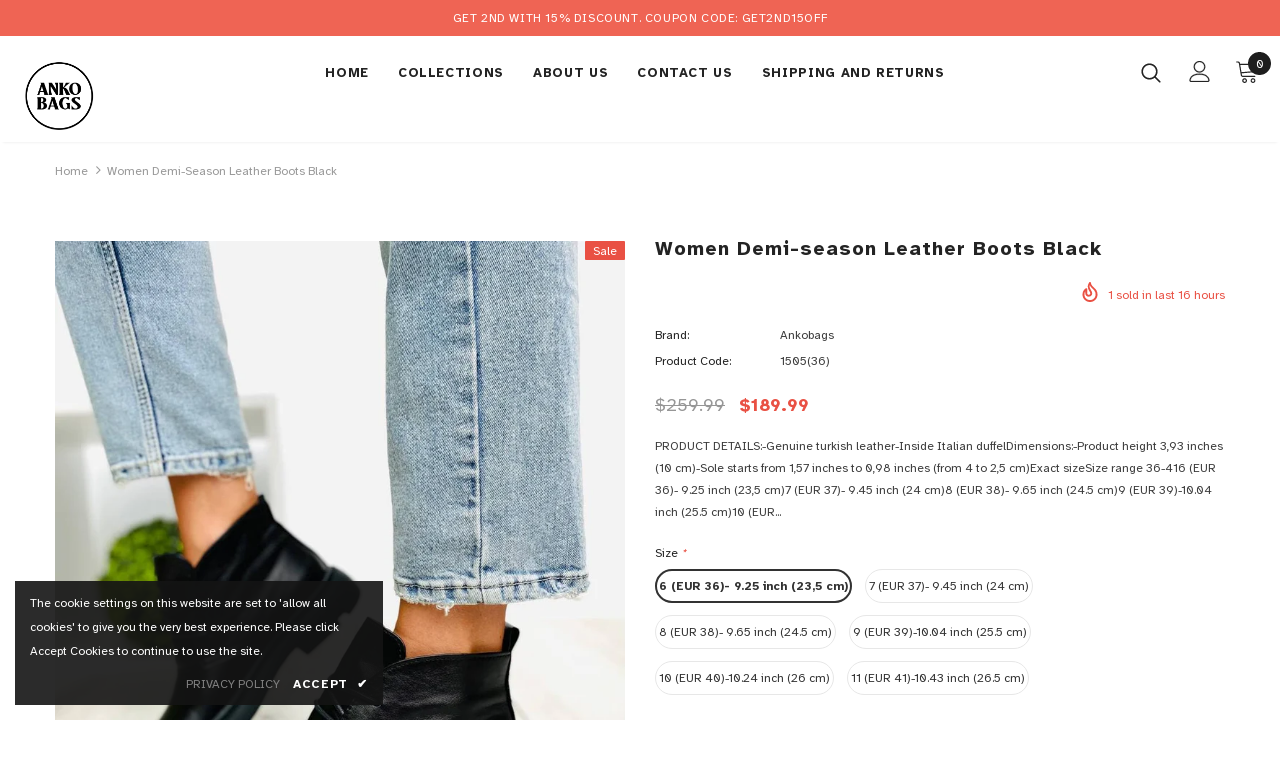

--- FILE ---
content_type: text/html; charset=utf-8
request_url: https://ankobags.com/products/women-demi-season-leather-boots-black-1
body_size: 37010
content:
<!doctype html>
<!--[if lt IE 7]><html class="no-js lt-ie9 lt-ie8 lt-ie7" lang="en"> <![endif]-->
<!--[if IE 7]><html class="no-js lt-ie9 lt-ie8" lang="en"> <![endif]-->
<!--[if IE 8]><html class="no-js lt-ie9" lang="en"> <![endif]-->
<!--[if IE 9 ]><html class="ie9 no-js"> <![endif]-->
<!--[if (gt IE 9)|!(IE)]><!--> <html class="no-js"> <!--<![endif]-->
<head>

  <!-- Basic page needs ================================================== -->
  <meta charset="utf-8">
  <meta http-equiv="X-UA-Compatible" content="IE=edge,chrome=1">
	
  <!-- Title and description ================================================== -->
  <title>
  Women Demi-season Leather Boots Black &ndash; Ankobags
  </title>

  
  <meta name="description" content="PRODUCT DETAILS:-Genuine turkish leather-Inside Italian duffelDimensions:-Product height 3,93 inches (10 cm)-Sole starts from 1,57 inches to 0,98 inches (from 4 to 2,5 cm)Exact sizeSize range 36-416 (EUR 36)- 9.25 inch (23,5 cm)7 (EUR 37)- 9.45 inch (24 cm)8 (EUR 38)- 9.65 inch (24.5 cm)9 (EUR 39)-10.04 inch (25.5 cm)1">
  

  <!-- Product meta ================================================== -->
  

  <meta property="og:url" content="https://ankobags.com/products/women-demi-season-leather-boots-black-1">
  <meta property="og:site_name" content="Ankobags">
  <!-- /snippets/twitter-card.liquid -->





  <meta name="twitter:card" content="product">
  <meta name="twitter:title" content="Women Demi-season Leather Boots Black">
  <meta name="twitter:description" content="PRODUCT DETAILS:-Genuine turkish leather-Inside Italian duffelDimensions:-Product height 3,93 inches (10 cm)-Sole starts from 1,57 inches to 0,98 inches (from 4 to 2,5 cm)Exact sizeSize range 36-416 (EUR 36)- 9.25 inch (23,5 cm)7 (EUR 37)- 9.45 inch (24 cm)8 (EUR 38)- 9.65 inch (24.5 cm)9 (EUR 39)-10.04 inch (25.5 cm)10 (EUR 40)-10.24 inch (26 cm)11 (EUR 41)-10.43 inch (26.5 cm)Made to Order.All shoes are handmade if the size is out of stock it take 7-14 working days to produce it (handling time).Click here to see all colors of women leather boots 1505👈
">
  <meta name="twitter:image" content="https://ankobags.com/cdn/shop/products/3_29948d29-7cf1-485c-a2d5-e8c53bef53a4_medium.jpg?v=1630415214">
  <meta name="twitter:image:width" content="240">
  <meta name="twitter:image:height" content="240">
  <meta name="twitter:label1" content="Price">
  <meta name="twitter:data1" content="$189.99 USD">
  
  <meta name="twitter:label2" content="Brand">
  <meta name="twitter:data2" content="Ankobags">
  



  <!-- Helpers ================================================== -->
  <link rel="canonical" href="https://ankobags.com/products/women-demi-season-leather-boots-black-1">
  <meta name="viewport" content="width=device-width, initial-scale=1, maximum-scale=1, user-scalable=0, minimal-ui">
  
  <!-- Favicon -->
  
  <link rel="shortcut icon" href="//ankobags.com/cdn/shop/files/ankobags_32x32.png?v=1628079158" type="image/png">
  
 
   <!-- fonts -->
  
<script type="text/javascript">
  WebFontConfig = {
    google: { families: [ 
      
          'Atkinson Hyperlegible:100,200,300,400,500,600,700,800,900'
	  
    ] }
  };
  
  (function() {
    var wf = document.createElement('script');
    wf.src = ('https:' == document.location.protocol ? 'https' : 'http') +
      '://ajax.googleapis.com/ajax/libs/webfont/1/webfont.js';
    wf.type = 'text/javascript';
    wf.async = 'true';
    var s = document.getElementsByTagName('script')[0];
    s.parentNode.insertBefore(wf, s);
  })(); 
</script>

  
  <!-- Styles -->
  <link href="//ankobags.com/cdn/shop/t/5/assets/vendor.min.css?v=16313237669423149571627720737" rel="stylesheet" type="text/css" media="all" />
<link href="//ankobags.com/cdn/shop/t/5/assets/theme-styles.scss.css?v=89084844266920761631628080161" rel="stylesheet" type="text/css" media="all" />
<link href="//ankobags.com/cdn/shop/t/5/assets/theme-styles-responsive.scss.css?v=163600946735487673341628088739" rel="stylesheet" type="text/css" media="all" />

  
   <!-- Scripts -->
  <script src="//ankobags.com/cdn/shop/t/5/assets/jquery.min.js?v=56888366816115934351627720732" type="text/javascript"></script>
<script src="//ankobags.com/cdn/shop/t/5/assets/jquery-cookie.min.js?v=72365755745404048181627720731" type="text/javascript"></script>

<script>
    window.ajax_cart = "upsell";
    window.money_format = "${{amount}} USD";
    window.shop_currency = "USD";
    window.show_multiple_currencies = false;
    window.use_color_swatch = true;
    window.color_swatch_style = "variant";
    window.enable_sidebar_multiple_choice = true;
    window.file_url = "//ankobags.com/cdn/shop/files/?v=137";
    window.asset_url = "";
    
    window.inventory_text = {
        in_stock: "In stock",
        many_in_stock: "Many in stock",
        out_of_stock: "Out of stock",
        add_to_cart: "Add to Cart",
        add_all_to_cart: "Add all to Cart",
        sold_out: "Sold Out",
        select_options : "Select options",
        unavailable: "Unavailable",
        no_more_product: "No more product",
        show_options: "Show Variants",
        hide_options: "Hide Variants",
        adding : "Adding",
        thank_you : "Thank You",
        add_more : "Add More",
        cart_feedback : "Added",
        add_wishlist : "Add to Wish List",
        remove_wishlist : "Remove Wish List",
        previous: "Prev",
        next: "Next"
    };
    
    window.multi_lang = false;
    window.infinity_scroll_feature = false;
    window.newsletter_popup = true;  
</script>


<script src="//ankobags.com/cdn/shop/t/5/assets/lang2.js?v=95449077315781067331627720733" type="text/javascript"></script>

<script>
    var translator = {
        current_lang : $.cookie('language'),
        
        init: function() {
            translator.updateStyling();
            translator.updateInventoryText();  		
        },
        
        updateStyling: function() {
            var style;

            if (translator.isLang2()) {
                style = "<style>*[data-translate] {visibility:hidden} .lang1 {display:none}</style>";          
            }
            else {
                style = "<style>*[data-translate] {visibility:visible} .lang2 {display:none}</style>";
            };

            $('head').append(style);
        },
        
        updateLangSwitcher: function() {
            if (translator.isLang2()) {
                $('#lang-switcher [data-value="1"]').removeClass('active');
                $('#lang-switcher [data-value="2"]').addClass('active');        
            }
        },
        
        getTextToTranslate: function(selector) {
            var result = window.lang2;
            
            //check if there is parameter
            var params;
            
            if (selector.indexOf("|") > 0) {
                var devideList = selector.split("|");
                
                selector = devideList[0];
                params = devideList[1].split(",");
            }

            var selectorArr = selector.split('.');
            
            if (selectorArr) {
                for (var i = 0; i < selectorArr.length; i++) {
                    result = result[selectorArr[i]];
                }
            }
            else {
                result = result[selector];
            };

            //check if result is object, case one and other
            if (result && result.one && result.other) {
                var countEqual1 = true;

                for (var i = 0; i < params.length; i++) {
                    if (params[i].indexOf("count") >= 0) {
                        variables = params[i].split(":");

                        if (variables.length>1) {
                            var count = variables[1];
                            if (count > 1) {
                                countEqual1 = false;
                            }
                        }
                    }
                }

                if (countEqual1) {
                    result = result.one;
                } else {
                    result = result.other;
                };
            }

            //replace params
            
            if (params && params.length>0) {
                result = result.replace(/{{\s*/g, "{{");
                result = result.replace(/\s*}}/g, "}}");
                
                for (var i = 0; i < params.length; i++) {
                    variables = params[i].split(":");
                    if (variables.length>1) {
                        result = result.replace("{{"+variables[0]+"}}", variables[1]);
                    }          
                }
            }
            

            return result;
        },
                                        
        isLang2: function() {
            return translator.current_lang && translator.current_lang == 2;
        },
        
        updateInventoryText: function() {
            if (translator.isLang2()) {
                window.inventory_text = {
                    in_stock: window.lang2.products.product.in_stock,
                    many_in_stock: window.lang2.products.product.many_in_stock,
                    out_of_stock: window.lang2.products.product.out_of_stock,
                    add_to_cart: window.lang2.products.product.add_to_cart,
                    add_all_to_cart: window.lang2.products.product.add_all_to_cart,
                    sold_out: window.lang2.products.product.sold_out,
                    unavailable: window.lang2.products.product.unavailable,
                    no_more_product: window.lang2.collections.general.no_more_product,
                    select_options: window.lang2.products.product.select_options,
                    hide_options: window.lang2.products.product.hide_options,
                    show_options: window.lang2.products.product.show_options,
                    adding: window.lang2.products.product.adding,
                    thank_you: window.lang2.products.product.thank_you,
                    add_more: window.lang2.products.product.add_more,
                    cart_feedback: window.lang2.products.product.cart_feedback,
                    add_wishlist: window.lang2.wishlist.general.add_to_wishlist,
                    remove_wishlist: window.lang2.wishlist.general.remove_wishlist,
                    previous: window.lang2.collections.toolbar.previous,
                    next: window.lang2.collections.toolbar.next
                };
            }
        },
        
        doTranslate: function(blockSelector) {
            if (translator.isLang2()) {
                $(blockSelector + " [data-translate]").each(function(e) {          
                    var item = jQuery(this);
                    var selector = item.attr("data-translate");
                    var text = translator.getTextToTranslate(selector);
                    
                    //translate only title
                    if (item.attr("translate-item")) {
                        var attribute = item.attr("translate-item");
                        if (attribute == 'blog-date-author') {
                            item.html(text);
                        }
                        else if (attribute!="") {            
                            item.attr(attribute,text);
                        };
                    }
                    else if (item.is("input")) {
                        item.val(text);
                    }
                    else {
                        item.text(text);
                    };
                    
                    item.css("visibility","visible");
                    
                    $('#lang-switcher [data-value="1"]').removeClass('active');
                    $('#lang-switcher [data-value="2"]').addClass('active');          
                });
            }
        }   
    };
            
    translator.init();
            
    $(document).ready(function() {    
        $('#lang-switcher [data-value]').on('click', function(e) {
        e.preventDefault();
        
        if($(this).hasClass('active')){
            return false;
        }
        
        var value = $(this).data('value');
        
        $.cookie('language', value, {expires:10, path:'/'});
            location.reload();
        });    
        
        translator.doTranslate('body');    
    });
</script>


  <!-- Header hook for plugins ================================ -->
  <script>window.performance && window.performance.mark && window.performance.mark('shopify.content_for_header.start');</script><meta id="shopify-digital-wallet" name="shopify-digital-wallet" content="/18626453/digital_wallets/dialog">
<link rel="alternate" type="application/json+oembed" href="https://ankobags.com/products/women-demi-season-leather-boots-black-1.oembed">
<script async="async" src="/checkouts/internal/preloads.js?locale=en-US"></script>
<script id="shopify-features" type="application/json">{"accessToken":"f2204ba4cca26d799a8bc52a68185697","betas":["rich-media-storefront-analytics"],"domain":"ankobags.com","predictiveSearch":true,"shopId":18626453,"locale":"en"}</script>
<script>var Shopify = Shopify || {};
Shopify.shop = "ankobags-com-ua.myshopify.com";
Shopify.locale = "en";
Shopify.currency = {"active":"USD","rate":"1.0"};
Shopify.country = "US";
Shopify.theme = {"name":"Ella-3.0.0-sections-ready","id":125411000512,"schema_name":"Ella","schema_version":"3.0.0","theme_store_id":null,"role":"main"};
Shopify.theme.handle = "null";
Shopify.theme.style = {"id":null,"handle":null};
Shopify.cdnHost = "ankobags.com/cdn";
Shopify.routes = Shopify.routes || {};
Shopify.routes.root = "/";</script>
<script type="module">!function(o){(o.Shopify=o.Shopify||{}).modules=!0}(window);</script>
<script>!function(o){function n(){var o=[];function n(){o.push(Array.prototype.slice.apply(arguments))}return n.q=o,n}var t=o.Shopify=o.Shopify||{};t.loadFeatures=n(),t.autoloadFeatures=n()}(window);</script>
<script id="shop-js-analytics" type="application/json">{"pageType":"product"}</script>
<script defer="defer" async type="module" src="//ankobags.com/cdn/shopifycloud/shop-js/modules/v2/client.init-shop-cart-sync_WVOgQShq.en.esm.js"></script>
<script defer="defer" async type="module" src="//ankobags.com/cdn/shopifycloud/shop-js/modules/v2/chunk.common_C_13GLB1.esm.js"></script>
<script defer="defer" async type="module" src="//ankobags.com/cdn/shopifycloud/shop-js/modules/v2/chunk.modal_CLfMGd0m.esm.js"></script>
<script type="module">
  await import("//ankobags.com/cdn/shopifycloud/shop-js/modules/v2/client.init-shop-cart-sync_WVOgQShq.en.esm.js");
await import("//ankobags.com/cdn/shopifycloud/shop-js/modules/v2/chunk.common_C_13GLB1.esm.js");
await import("//ankobags.com/cdn/shopifycloud/shop-js/modules/v2/chunk.modal_CLfMGd0m.esm.js");

  window.Shopify.SignInWithShop?.initShopCartSync?.({"fedCMEnabled":true,"windoidEnabled":true});

</script>
<script>(function() {
  var isLoaded = false;
  function asyncLoad() {
    if (isLoaded) return;
    isLoaded = true;
    var urls = ["https:\/\/easygdpr.b-cdn.net\/v\/1553540745\/gdpr.min.js?shop=ankobags-com-ua.myshopify.com"];
    for (var i = 0; i < urls.length; i++) {
      var s = document.createElement('script');
      s.type = 'text/javascript';
      s.async = true;
      s.src = urls[i];
      var x = document.getElementsByTagName('script')[0];
      x.parentNode.insertBefore(s, x);
    }
  };
  if(window.attachEvent) {
    window.attachEvent('onload', asyncLoad);
  } else {
    window.addEventListener('load', asyncLoad, false);
  }
})();</script>
<script id="__st">var __st={"a":18626453,"offset":7200,"reqid":"7dc0769b-7e01-4204-9d3a-16751a24578a-1769556942","pageurl":"ankobags.com\/products\/women-demi-season-leather-boots-black-1","u":"c88b36d3557a","p":"product","rtyp":"product","rid":6863566635200};</script>
<script>window.ShopifyPaypalV4VisibilityTracking = true;</script>
<script id="captcha-bootstrap">!function(){'use strict';const t='contact',e='account',n='new_comment',o=[[t,t],['blogs',n],['comments',n],[t,'customer']],c=[[e,'customer_login'],[e,'guest_login'],[e,'recover_customer_password'],[e,'create_customer']],r=t=>t.map((([t,e])=>`form[action*='/${t}']:not([data-nocaptcha='true']) input[name='form_type'][value='${e}']`)).join(','),a=t=>()=>t?[...document.querySelectorAll(t)].map((t=>t.form)):[];function s(){const t=[...o],e=r(t);return a(e)}const i='password',u='form_key',d=['recaptcha-v3-token','g-recaptcha-response','h-captcha-response',i],f=()=>{try{return window.sessionStorage}catch{return}},m='__shopify_v',_=t=>t.elements[u];function p(t,e,n=!1){try{const o=window.sessionStorage,c=JSON.parse(o.getItem(e)),{data:r}=function(t){const{data:e,action:n}=t;return t[m]||n?{data:e,action:n}:{data:t,action:n}}(c);for(const[e,n]of Object.entries(r))t.elements[e]&&(t.elements[e].value=n);n&&o.removeItem(e)}catch(o){console.error('form repopulation failed',{error:o})}}const l='form_type',E='cptcha';function T(t){t.dataset[E]=!0}const w=window,h=w.document,L='Shopify',v='ce_forms',y='captcha';let A=!1;((t,e)=>{const n=(g='f06e6c50-85a8-45c8-87d0-21a2b65856fe',I='https://cdn.shopify.com/shopifycloud/storefront-forms-hcaptcha/ce_storefront_forms_captcha_hcaptcha.v1.5.2.iife.js',D={infoText:'Protected by hCaptcha',privacyText:'Privacy',termsText:'Terms'},(t,e,n)=>{const o=w[L][v],c=o.bindForm;if(c)return c(t,g,e,D).then(n);var r;o.q.push([[t,g,e,D],n]),r=I,A||(h.body.append(Object.assign(h.createElement('script'),{id:'captcha-provider',async:!0,src:r})),A=!0)});var g,I,D;w[L]=w[L]||{},w[L][v]=w[L][v]||{},w[L][v].q=[],w[L][y]=w[L][y]||{},w[L][y].protect=function(t,e){n(t,void 0,e),T(t)},Object.freeze(w[L][y]),function(t,e,n,w,h,L){const[v,y,A,g]=function(t,e,n){const i=e?o:[],u=t?c:[],d=[...i,...u],f=r(d),m=r(i),_=r(d.filter((([t,e])=>n.includes(e))));return[a(f),a(m),a(_),s()]}(w,h,L),I=t=>{const e=t.target;return e instanceof HTMLFormElement?e:e&&e.form},D=t=>v().includes(t);t.addEventListener('submit',(t=>{const e=I(t);if(!e)return;const n=D(e)&&!e.dataset.hcaptchaBound&&!e.dataset.recaptchaBound,o=_(e),c=g().includes(e)&&(!o||!o.value);(n||c)&&t.preventDefault(),c&&!n&&(function(t){try{if(!f())return;!function(t){const e=f();if(!e)return;const n=_(t);if(!n)return;const o=n.value;o&&e.removeItem(o)}(t);const e=Array.from(Array(32),(()=>Math.random().toString(36)[2])).join('');!function(t,e){_(t)||t.append(Object.assign(document.createElement('input'),{type:'hidden',name:u})),t.elements[u].value=e}(t,e),function(t,e){const n=f();if(!n)return;const o=[...t.querySelectorAll(`input[type='${i}']`)].map((({name:t})=>t)),c=[...d,...o],r={};for(const[a,s]of new FormData(t).entries())c.includes(a)||(r[a]=s);n.setItem(e,JSON.stringify({[m]:1,action:t.action,data:r}))}(t,e)}catch(e){console.error('failed to persist form',e)}}(e),e.submit())}));const S=(t,e)=>{t&&!t.dataset[E]&&(n(t,e.some((e=>e===t))),T(t))};for(const o of['focusin','change'])t.addEventListener(o,(t=>{const e=I(t);D(e)&&S(e,y())}));const B=e.get('form_key'),M=e.get(l),P=B&&M;t.addEventListener('DOMContentLoaded',(()=>{const t=y();if(P)for(const e of t)e.elements[l].value===M&&p(e,B);[...new Set([...A(),...v().filter((t=>'true'===t.dataset.shopifyCaptcha))])].forEach((e=>S(e,t)))}))}(h,new URLSearchParams(w.location.search),n,t,e,['guest_login'])})(!0,!0)}();</script>
<script integrity="sha256-4kQ18oKyAcykRKYeNunJcIwy7WH5gtpwJnB7kiuLZ1E=" data-source-attribution="shopify.loadfeatures" defer="defer" src="//ankobags.com/cdn/shopifycloud/storefront/assets/storefront/load_feature-a0a9edcb.js" crossorigin="anonymous"></script>
<script data-source-attribution="shopify.dynamic_checkout.dynamic.init">var Shopify=Shopify||{};Shopify.PaymentButton=Shopify.PaymentButton||{isStorefrontPortableWallets:!0,init:function(){window.Shopify.PaymentButton.init=function(){};var t=document.createElement("script");t.src="https://ankobags.com/cdn/shopifycloud/portable-wallets/latest/portable-wallets.en.js",t.type="module",document.head.appendChild(t)}};
</script>
<script data-source-attribution="shopify.dynamic_checkout.buyer_consent">
  function portableWalletsHideBuyerConsent(e){var t=document.getElementById("shopify-buyer-consent"),n=document.getElementById("shopify-subscription-policy-button");t&&n&&(t.classList.add("hidden"),t.setAttribute("aria-hidden","true"),n.removeEventListener("click",e))}function portableWalletsShowBuyerConsent(e){var t=document.getElementById("shopify-buyer-consent"),n=document.getElementById("shopify-subscription-policy-button");t&&n&&(t.classList.remove("hidden"),t.removeAttribute("aria-hidden"),n.addEventListener("click",e))}window.Shopify?.PaymentButton&&(window.Shopify.PaymentButton.hideBuyerConsent=portableWalletsHideBuyerConsent,window.Shopify.PaymentButton.showBuyerConsent=portableWalletsShowBuyerConsent);
</script>
<script>
  function portableWalletsCleanup(e){e&&e.src&&console.error("Failed to load portable wallets script "+e.src);var t=document.querySelectorAll("shopify-accelerated-checkout .shopify-payment-button__skeleton, shopify-accelerated-checkout-cart .wallet-cart-button__skeleton"),e=document.getElementById("shopify-buyer-consent");for(let e=0;e<t.length;e++)t[e].remove();e&&e.remove()}function portableWalletsNotLoadedAsModule(e){e instanceof ErrorEvent&&"string"==typeof e.message&&e.message.includes("import.meta")&&"string"==typeof e.filename&&e.filename.includes("portable-wallets")&&(window.removeEventListener("error",portableWalletsNotLoadedAsModule),window.Shopify.PaymentButton.failedToLoad=e,"loading"===document.readyState?document.addEventListener("DOMContentLoaded",window.Shopify.PaymentButton.init):window.Shopify.PaymentButton.init())}window.addEventListener("error",portableWalletsNotLoadedAsModule);
</script>

<script type="module" src="https://ankobags.com/cdn/shopifycloud/portable-wallets/latest/portable-wallets.en.js" onError="portableWalletsCleanup(this)" crossorigin="anonymous"></script>
<script nomodule>
  document.addEventListener("DOMContentLoaded", portableWalletsCleanup);
</script>

<link id="shopify-accelerated-checkout-styles" rel="stylesheet" media="screen" href="https://ankobags.com/cdn/shopifycloud/portable-wallets/latest/accelerated-checkout-backwards-compat.css" crossorigin="anonymous">
<style id="shopify-accelerated-checkout-cart">
        #shopify-buyer-consent {
  margin-top: 1em;
  display: inline-block;
  width: 100%;
}

#shopify-buyer-consent.hidden {
  display: none;
}

#shopify-subscription-policy-button {
  background: none;
  border: none;
  padding: 0;
  text-decoration: underline;
  font-size: inherit;
  cursor: pointer;
}

#shopify-subscription-policy-button::before {
  box-shadow: none;
}

      </style>

<script>window.performance && window.performance.mark && window.performance.mark('shopify.content_for_header.end');</script>

  <!--[if lt IE 9]>
  <script src="//html5shiv.googlecode.com/svn/trunk/html5.js" type="text/javascript"></script>
  <![endif]-->

  
  
  

  <script>

    Shopify.productOptionsMap = {};
    Shopify.quickViewOptionsMap = {};

    Shopify.updateOptionsInSelector = function(selectorIndex, wrapperSlt) {
        Shopify.optionsMap = wrapperSlt === '.product' ? Shopify.productOptionsMap : Shopify.quickViewOptionsMap;

        switch (selectorIndex) {
            case 0:
                var key = 'root';
                var selector = $(wrapperSlt + ' .single-option-selector:eq(0)');
                break;
            case 1:
                var key = $(wrapperSlt + ' .single-option-selector:eq(0)').val();
                var selector = $(wrapperSlt + ' .single-option-selector:eq(1)');
                break;
            case 2:
                var key = $(wrapperSlt + ' .single-option-selector:eq(0)').val();
                key += ' / ' + $(wrapperSlt + ' .single-option-selector:eq(1)').val();
                var selector = $(wrapperSlt + ' .single-option-selector:eq(2)');
        }

        var initialValue = selector.val();

        selector.empty();

        var availableOptions = Shopify.optionsMap[key];

        if (availableOptions && availableOptions.length) {
            for (var i = 0; i < availableOptions.length; i++) {
                var option = availableOptions[i];

                var newOption = $('<option></option>').val(option).html(option);

                selector.append(newOption);
            }

            $(wrapperSlt + ' .swatch[data-option-index="' + selectorIndex + '"] .swatch-element').each(function() {
                if ($.inArray($(this).attr('data-value'), availableOptions) !== -1) {
                    $(this).removeClass('soldout').find(':radio').removeAttr('disabled', 'disabled').removeAttr('checked');
                }
                else {
                    $(this).addClass('soldout').find(':radio').removeAttr('checked').attr('disabled', 'disabled');
                }
            });

            if ($.inArray(initialValue, availableOptions) !== -1) {
                selector.val(initialValue);
            }

            selector.trigger('change');
        };
    };

    Shopify.linkOptionSelectors = function(product, wrapperSlt) {
        // Building our mapping object.
        Shopify.optionsMap = wrapperSlt === '.product' ? Shopify.productOptionsMap : Shopify.quickViewOptionsMap;

        for (var i = 0; i < product.variants.length; i++) {
            var variant = product.variants[i];

            if (variant.available) {
                // Gathering values for the 1st drop-down.
                Shopify.optionsMap['root'] = Shopify.optionsMap['root'] || [];

                Shopify.optionsMap['root'].push(variant.option1);
                Shopify.optionsMap['root'] = Shopify.uniq(Shopify.optionsMap['root']);

                // Gathering values for the 2nd drop-down.
                if (product.options.length > 1) {
                var key = variant.option1;
                    Shopify.optionsMap[key] = Shopify.optionsMap[key] || [];
                    Shopify.optionsMap[key].push(variant.option2);
                    Shopify.optionsMap[key] = Shopify.uniq(Shopify.optionsMap[key]);
                }

                // Gathering values for the 3rd drop-down.
                if (product.options.length === 3) {
                    var key = variant.option1 + ' / ' + variant.option2;
                    Shopify.optionsMap[key] = Shopify.optionsMap[key] || [];
                    Shopify.optionsMap[key].push(variant.option3);
                    Shopify.optionsMap[key] = Shopify.uniq(Shopify.optionsMap[key]);
                }
            }
        };

        // Update options right away.
        Shopify.updateOptionsInSelector(0, wrapperSlt);

        if (product.options.length > 1) Shopify.updateOptionsInSelector(1, wrapperSlt);
        if (product.options.length === 3) Shopify.updateOptionsInSelector(2, wrapperSlt);

        // When there is an update in the first dropdown.
        $(wrapperSlt + " .single-option-selector:eq(0)").change(function() {
            Shopify.updateOptionsInSelector(1, wrapperSlt);
            if (product.options.length === 3) Shopify.updateOptionsInSelector(2, wrapperSlt);
            return true;
        });

        // When there is an update in the second dropdown.
        $(wrapperSlt + " .single-option-selector:eq(1)").change(function() {
            if (product.options.length === 3) Shopify.updateOptionsInSelector(2, wrapperSlt);
            return true;
        });
    };
</script>

<meta property="og:image" content="https://cdn.shopify.com/s/files/1/1862/6453/products/3_29948d29-7cf1-485c-a2d5-e8c53bef53a4.jpg?v=1630415214" />
<meta property="og:image:secure_url" content="https://cdn.shopify.com/s/files/1/1862/6453/products/3_29948d29-7cf1-485c-a2d5-e8c53bef53a4.jpg?v=1630415214" />
<meta property="og:image:width" content="988" />
<meta property="og:image:height" content="1280" />
<link href="https://monorail-edge.shopifysvc.com" rel="dns-prefetch">
<script>(function(){if ("sendBeacon" in navigator && "performance" in window) {try {var session_token_from_headers = performance.getEntriesByType('navigation')[0].serverTiming.find(x => x.name == '_s').description;} catch {var session_token_from_headers = undefined;}var session_cookie_matches = document.cookie.match(/_shopify_s=([^;]*)/);var session_token_from_cookie = session_cookie_matches && session_cookie_matches.length === 2 ? session_cookie_matches[1] : "";var session_token = session_token_from_headers || session_token_from_cookie || "";function handle_abandonment_event(e) {var entries = performance.getEntries().filter(function(entry) {return /monorail-edge.shopifysvc.com/.test(entry.name);});if (!window.abandonment_tracked && entries.length === 0) {window.abandonment_tracked = true;var currentMs = Date.now();var navigation_start = performance.timing.navigationStart;var payload = {shop_id: 18626453,url: window.location.href,navigation_start,duration: currentMs - navigation_start,session_token,page_type: "product"};window.navigator.sendBeacon("https://monorail-edge.shopifysvc.com/v1/produce", JSON.stringify({schema_id: "online_store_buyer_site_abandonment/1.1",payload: payload,metadata: {event_created_at_ms: currentMs,event_sent_at_ms: currentMs}}));}}window.addEventListener('pagehide', handle_abandonment_event);}}());</script>
<script id="web-pixels-manager-setup">(function e(e,d,r,n,o){if(void 0===o&&(o={}),!Boolean(null===(a=null===(i=window.Shopify)||void 0===i?void 0:i.analytics)||void 0===a?void 0:a.replayQueue)){var i,a;window.Shopify=window.Shopify||{};var t=window.Shopify;t.analytics=t.analytics||{};var s=t.analytics;s.replayQueue=[],s.publish=function(e,d,r){return s.replayQueue.push([e,d,r]),!0};try{self.performance.mark("wpm:start")}catch(e){}var l=function(){var e={modern:/Edge?\/(1{2}[4-9]|1[2-9]\d|[2-9]\d{2}|\d{4,})\.\d+(\.\d+|)|Firefox\/(1{2}[4-9]|1[2-9]\d|[2-9]\d{2}|\d{4,})\.\d+(\.\d+|)|Chrom(ium|e)\/(9{2}|\d{3,})\.\d+(\.\d+|)|(Maci|X1{2}).+ Version\/(15\.\d+|(1[6-9]|[2-9]\d|\d{3,})\.\d+)([,.]\d+|)( \(\w+\)|)( Mobile\/\w+|) Safari\/|Chrome.+OPR\/(9{2}|\d{3,})\.\d+\.\d+|(CPU[ +]OS|iPhone[ +]OS|CPU[ +]iPhone|CPU IPhone OS|CPU iPad OS)[ +]+(15[._]\d+|(1[6-9]|[2-9]\d|\d{3,})[._]\d+)([._]\d+|)|Android:?[ /-](13[3-9]|1[4-9]\d|[2-9]\d{2}|\d{4,})(\.\d+|)(\.\d+|)|Android.+Firefox\/(13[5-9]|1[4-9]\d|[2-9]\d{2}|\d{4,})\.\d+(\.\d+|)|Android.+Chrom(ium|e)\/(13[3-9]|1[4-9]\d|[2-9]\d{2}|\d{4,})\.\d+(\.\d+|)|SamsungBrowser\/([2-9]\d|\d{3,})\.\d+/,legacy:/Edge?\/(1[6-9]|[2-9]\d|\d{3,})\.\d+(\.\d+|)|Firefox\/(5[4-9]|[6-9]\d|\d{3,})\.\d+(\.\d+|)|Chrom(ium|e)\/(5[1-9]|[6-9]\d|\d{3,})\.\d+(\.\d+|)([\d.]+$|.*Safari\/(?![\d.]+ Edge\/[\d.]+$))|(Maci|X1{2}).+ Version\/(10\.\d+|(1[1-9]|[2-9]\d|\d{3,})\.\d+)([,.]\d+|)( \(\w+\)|)( Mobile\/\w+|) Safari\/|Chrome.+OPR\/(3[89]|[4-9]\d|\d{3,})\.\d+\.\d+|(CPU[ +]OS|iPhone[ +]OS|CPU[ +]iPhone|CPU IPhone OS|CPU iPad OS)[ +]+(10[._]\d+|(1[1-9]|[2-9]\d|\d{3,})[._]\d+)([._]\d+|)|Android:?[ /-](13[3-9]|1[4-9]\d|[2-9]\d{2}|\d{4,})(\.\d+|)(\.\d+|)|Mobile Safari.+OPR\/([89]\d|\d{3,})\.\d+\.\d+|Android.+Firefox\/(13[5-9]|1[4-9]\d|[2-9]\d{2}|\d{4,})\.\d+(\.\d+|)|Android.+Chrom(ium|e)\/(13[3-9]|1[4-9]\d|[2-9]\d{2}|\d{4,})\.\d+(\.\d+|)|Android.+(UC? ?Browser|UCWEB|U3)[ /]?(15\.([5-9]|\d{2,})|(1[6-9]|[2-9]\d|\d{3,})\.\d+)\.\d+|SamsungBrowser\/(5\.\d+|([6-9]|\d{2,})\.\d+)|Android.+MQ{2}Browser\/(14(\.(9|\d{2,})|)|(1[5-9]|[2-9]\d|\d{3,})(\.\d+|))(\.\d+|)|K[Aa][Ii]OS\/(3\.\d+|([4-9]|\d{2,})\.\d+)(\.\d+|)/},d=e.modern,r=e.legacy,n=navigator.userAgent;return n.match(d)?"modern":n.match(r)?"legacy":"unknown"}(),u="modern"===l?"modern":"legacy",c=(null!=n?n:{modern:"",legacy:""})[u],f=function(e){return[e.baseUrl,"/wpm","/b",e.hashVersion,"modern"===e.buildTarget?"m":"l",".js"].join("")}({baseUrl:d,hashVersion:r,buildTarget:u}),m=function(e){var d=e.version,r=e.bundleTarget,n=e.surface,o=e.pageUrl,i=e.monorailEndpoint;return{emit:function(e){var a=e.status,t=e.errorMsg,s=(new Date).getTime(),l=JSON.stringify({metadata:{event_sent_at_ms:s},events:[{schema_id:"web_pixels_manager_load/3.1",payload:{version:d,bundle_target:r,page_url:o,status:a,surface:n,error_msg:t},metadata:{event_created_at_ms:s}}]});if(!i)return console&&console.warn&&console.warn("[Web Pixels Manager] No Monorail endpoint provided, skipping logging."),!1;try{return self.navigator.sendBeacon.bind(self.navigator)(i,l)}catch(e){}var u=new XMLHttpRequest;try{return u.open("POST",i,!0),u.setRequestHeader("Content-Type","text/plain"),u.send(l),!0}catch(e){return console&&console.warn&&console.warn("[Web Pixels Manager] Got an unhandled error while logging to Monorail."),!1}}}}({version:r,bundleTarget:l,surface:e.surface,pageUrl:self.location.href,monorailEndpoint:e.monorailEndpoint});try{o.browserTarget=l,function(e){var d=e.src,r=e.async,n=void 0===r||r,o=e.onload,i=e.onerror,a=e.sri,t=e.scriptDataAttributes,s=void 0===t?{}:t,l=document.createElement("script"),u=document.querySelector("head"),c=document.querySelector("body");if(l.async=n,l.src=d,a&&(l.integrity=a,l.crossOrigin="anonymous"),s)for(var f in s)if(Object.prototype.hasOwnProperty.call(s,f))try{l.dataset[f]=s[f]}catch(e){}if(o&&l.addEventListener("load",o),i&&l.addEventListener("error",i),u)u.appendChild(l);else{if(!c)throw new Error("Did not find a head or body element to append the script");c.appendChild(l)}}({src:f,async:!0,onload:function(){if(!function(){var e,d;return Boolean(null===(d=null===(e=window.Shopify)||void 0===e?void 0:e.analytics)||void 0===d?void 0:d.initialized)}()){var d=window.webPixelsManager.init(e)||void 0;if(d){var r=window.Shopify.analytics;r.replayQueue.forEach((function(e){var r=e[0],n=e[1],o=e[2];d.publishCustomEvent(r,n,o)})),r.replayQueue=[],r.publish=d.publishCustomEvent,r.visitor=d.visitor,r.initialized=!0}}},onerror:function(){return m.emit({status:"failed",errorMsg:"".concat(f," has failed to load")})},sri:function(e){var d=/^sha384-[A-Za-z0-9+/=]+$/;return"string"==typeof e&&d.test(e)}(c)?c:"",scriptDataAttributes:o}),m.emit({status:"loading"})}catch(e){m.emit({status:"failed",errorMsg:(null==e?void 0:e.message)||"Unknown error"})}}})({shopId: 18626453,storefrontBaseUrl: "https://ankobags.com",extensionsBaseUrl: "https://extensions.shopifycdn.com/cdn/shopifycloud/web-pixels-manager",monorailEndpoint: "https://monorail-edge.shopifysvc.com/unstable/produce_batch",surface: "storefront-renderer",enabledBetaFlags: ["2dca8a86"],webPixelsConfigList: [{"id":"58228928","eventPayloadVersion":"v1","runtimeContext":"LAX","scriptVersion":"1","type":"CUSTOM","privacyPurposes":["MARKETING"],"name":"Meta pixel (migrated)"},{"id":"71303360","eventPayloadVersion":"v1","runtimeContext":"LAX","scriptVersion":"1","type":"CUSTOM","privacyPurposes":["ANALYTICS"],"name":"Google Analytics tag (migrated)"},{"id":"shopify-app-pixel","configuration":"{}","eventPayloadVersion":"v1","runtimeContext":"STRICT","scriptVersion":"0450","apiClientId":"shopify-pixel","type":"APP","privacyPurposes":["ANALYTICS","MARKETING"]},{"id":"shopify-custom-pixel","eventPayloadVersion":"v1","runtimeContext":"LAX","scriptVersion":"0450","apiClientId":"shopify-pixel","type":"CUSTOM","privacyPurposes":["ANALYTICS","MARKETING"]}],isMerchantRequest: false,initData: {"shop":{"name":"Ankobags","paymentSettings":{"currencyCode":"USD"},"myshopifyDomain":"ankobags-com-ua.myshopify.com","countryCode":"UA","storefrontUrl":"https:\/\/ankobags.com"},"customer":null,"cart":null,"checkout":null,"productVariants":[{"price":{"amount":189.99,"currencyCode":"USD"},"product":{"title":"Women Demi-season Leather Boots Black","vendor":"Ankobags","id":"6863566635200","untranslatedTitle":"Women Demi-season Leather Boots Black","url":"\/products\/women-demi-season-leather-boots-black-1","type":"ALL"},"id":"40629447131328","image":{"src":"\/\/ankobags.com\/cdn\/shop\/products\/15052.jpg?v=1630415224"},"sku":"1505(36)","title":"6 (EUR 36)- 9.25 inch (23,5 cm)","untranslatedTitle":"6 (EUR 36)- 9.25 inch (23,5 cm)"},{"price":{"amount":189.99,"currencyCode":"USD"},"product":{"title":"Women Demi-season Leather Boots Black","vendor":"Ankobags","id":"6863566635200","untranslatedTitle":"Women Demi-season Leather Boots Black","url":"\/products\/women-demi-season-leather-boots-black-1","type":"ALL"},"id":"40629447164096","image":{"src":"\/\/ankobags.com\/cdn\/shop\/products\/15052.jpg?v=1630415224"},"sku":"1505(37)","title":"7 (EUR 37)- 9.45 inch (24 cm)","untranslatedTitle":"7 (EUR 37)- 9.45 inch (24 cm)"},{"price":{"amount":189.99,"currencyCode":"USD"},"product":{"title":"Women Demi-season Leather Boots Black","vendor":"Ankobags","id":"6863566635200","untranslatedTitle":"Women Demi-season Leather Boots Black","url":"\/products\/women-demi-season-leather-boots-black-1","type":"ALL"},"id":"40629447196864","image":{"src":"\/\/ankobags.com\/cdn\/shop\/products\/15052.jpg?v=1630415224"},"sku":"1505(38)","title":"8 (EUR 38)- 9.65 inch (24.5 cm)","untranslatedTitle":"8 (EUR 38)- 9.65 inch (24.5 cm)"},{"price":{"amount":189.99,"currencyCode":"USD"},"product":{"title":"Women Demi-season Leather Boots Black","vendor":"Ankobags","id":"6863566635200","untranslatedTitle":"Women Demi-season Leather Boots Black","url":"\/products\/women-demi-season-leather-boots-black-1","type":"ALL"},"id":"40629447229632","image":{"src":"\/\/ankobags.com\/cdn\/shop\/products\/15052.jpg?v=1630415224"},"sku":"1505(39)","title":"9 (EUR 39)-10.04 inch (25.5 cm)","untranslatedTitle":"9 (EUR 39)-10.04 inch (25.5 cm)"},{"price":{"amount":189.99,"currencyCode":"USD"},"product":{"title":"Women Demi-season Leather Boots Black","vendor":"Ankobags","id":"6863566635200","untranslatedTitle":"Women Demi-season Leather Boots Black","url":"\/products\/women-demi-season-leather-boots-black-1","type":"ALL"},"id":"40629447262400","image":{"src":"\/\/ankobags.com\/cdn\/shop\/products\/15052.jpg?v=1630415224"},"sku":"1505(40)","title":"10 (EUR 40)-10.24 inch (26 cm)","untranslatedTitle":"10 (EUR 40)-10.24 inch (26 cm)"},{"price":{"amount":189.99,"currencyCode":"USD"},"product":{"title":"Women Demi-season Leather Boots Black","vendor":"Ankobags","id":"6863566635200","untranslatedTitle":"Women Demi-season Leather Boots Black","url":"\/products\/women-demi-season-leather-boots-black-1","type":"ALL"},"id":"40629447295168","image":{"src":"\/\/ankobags.com\/cdn\/shop\/products\/15052.jpg?v=1630415224"},"sku":"1505(41)","title":"11 (EUR 41)-10.43 inch (26.5 cm)","untranslatedTitle":"11 (EUR 41)-10.43 inch (26.5 cm)"}],"purchasingCompany":null},},"https://ankobags.com/cdn","fcfee988w5aeb613cpc8e4bc33m6693e112",{"modern":"","legacy":""},{"shopId":"18626453","storefrontBaseUrl":"https:\/\/ankobags.com","extensionBaseUrl":"https:\/\/extensions.shopifycdn.com\/cdn\/shopifycloud\/web-pixels-manager","surface":"storefront-renderer","enabledBetaFlags":"[\"2dca8a86\"]","isMerchantRequest":"false","hashVersion":"fcfee988w5aeb613cpc8e4bc33m6693e112","publish":"custom","events":"[[\"page_viewed\",{}],[\"product_viewed\",{\"productVariant\":{\"price\":{\"amount\":189.99,\"currencyCode\":\"USD\"},\"product\":{\"title\":\"Women Demi-season Leather Boots Black\",\"vendor\":\"Ankobags\",\"id\":\"6863566635200\",\"untranslatedTitle\":\"Women Demi-season Leather Boots Black\",\"url\":\"\/products\/women-demi-season-leather-boots-black-1\",\"type\":\"ALL\"},\"id\":\"40629447131328\",\"image\":{\"src\":\"\/\/ankobags.com\/cdn\/shop\/products\/15052.jpg?v=1630415224\"},\"sku\":\"1505(36)\",\"title\":\"6 (EUR 36)- 9.25 inch (23,5 cm)\",\"untranslatedTitle\":\"6 (EUR 36)- 9.25 inch (23,5 cm)\"}}]]"});</script><script>
  window.ShopifyAnalytics = window.ShopifyAnalytics || {};
  window.ShopifyAnalytics.meta = window.ShopifyAnalytics.meta || {};
  window.ShopifyAnalytics.meta.currency = 'USD';
  var meta = {"product":{"id":6863566635200,"gid":"gid:\/\/shopify\/Product\/6863566635200","vendor":"Ankobags","type":"ALL","handle":"women-demi-season-leather-boots-black-1","variants":[{"id":40629447131328,"price":18999,"name":"Women Demi-season Leather Boots Black - 6 (EUR 36)- 9.25 inch (23,5 cm)","public_title":"6 (EUR 36)- 9.25 inch (23,5 cm)","sku":"1505(36)"},{"id":40629447164096,"price":18999,"name":"Women Demi-season Leather Boots Black - 7 (EUR 37)- 9.45 inch (24 cm)","public_title":"7 (EUR 37)- 9.45 inch (24 cm)","sku":"1505(37)"},{"id":40629447196864,"price":18999,"name":"Women Demi-season Leather Boots Black - 8 (EUR 38)- 9.65 inch (24.5 cm)","public_title":"8 (EUR 38)- 9.65 inch (24.5 cm)","sku":"1505(38)"},{"id":40629447229632,"price":18999,"name":"Women Demi-season Leather Boots Black - 9 (EUR 39)-10.04 inch (25.5 cm)","public_title":"9 (EUR 39)-10.04 inch (25.5 cm)","sku":"1505(39)"},{"id":40629447262400,"price":18999,"name":"Women Demi-season Leather Boots Black - 10 (EUR 40)-10.24 inch (26 cm)","public_title":"10 (EUR 40)-10.24 inch (26 cm)","sku":"1505(40)"},{"id":40629447295168,"price":18999,"name":"Women Demi-season Leather Boots Black - 11 (EUR 41)-10.43 inch (26.5 cm)","public_title":"11 (EUR 41)-10.43 inch (26.5 cm)","sku":"1505(41)"}],"remote":false},"page":{"pageType":"product","resourceType":"product","resourceId":6863566635200,"requestId":"7dc0769b-7e01-4204-9d3a-16751a24578a-1769556942"}};
  for (var attr in meta) {
    window.ShopifyAnalytics.meta[attr] = meta[attr];
  }
</script>
<script class="analytics">
  (function () {
    var customDocumentWrite = function(content) {
      var jquery = null;

      if (window.jQuery) {
        jquery = window.jQuery;
      } else if (window.Checkout && window.Checkout.$) {
        jquery = window.Checkout.$;
      }

      if (jquery) {
        jquery('body').append(content);
      }
    };

    var hasLoggedConversion = function(token) {
      if (token) {
        return document.cookie.indexOf('loggedConversion=' + token) !== -1;
      }
      return false;
    }

    var setCookieIfConversion = function(token) {
      if (token) {
        var twoMonthsFromNow = new Date(Date.now());
        twoMonthsFromNow.setMonth(twoMonthsFromNow.getMonth() + 2);

        document.cookie = 'loggedConversion=' + token + '; expires=' + twoMonthsFromNow;
      }
    }

    var trekkie = window.ShopifyAnalytics.lib = window.trekkie = window.trekkie || [];
    if (trekkie.integrations) {
      return;
    }
    trekkie.methods = [
      'identify',
      'page',
      'ready',
      'track',
      'trackForm',
      'trackLink'
    ];
    trekkie.factory = function(method) {
      return function() {
        var args = Array.prototype.slice.call(arguments);
        args.unshift(method);
        trekkie.push(args);
        return trekkie;
      };
    };
    for (var i = 0; i < trekkie.methods.length; i++) {
      var key = trekkie.methods[i];
      trekkie[key] = trekkie.factory(key);
    }
    trekkie.load = function(config) {
      trekkie.config = config || {};
      trekkie.config.initialDocumentCookie = document.cookie;
      var first = document.getElementsByTagName('script')[0];
      var script = document.createElement('script');
      script.type = 'text/javascript';
      script.onerror = function(e) {
        var scriptFallback = document.createElement('script');
        scriptFallback.type = 'text/javascript';
        scriptFallback.onerror = function(error) {
                var Monorail = {
      produce: function produce(monorailDomain, schemaId, payload) {
        var currentMs = new Date().getTime();
        var event = {
          schema_id: schemaId,
          payload: payload,
          metadata: {
            event_created_at_ms: currentMs,
            event_sent_at_ms: currentMs
          }
        };
        return Monorail.sendRequest("https://" + monorailDomain + "/v1/produce", JSON.stringify(event));
      },
      sendRequest: function sendRequest(endpointUrl, payload) {
        // Try the sendBeacon API
        if (window && window.navigator && typeof window.navigator.sendBeacon === 'function' && typeof window.Blob === 'function' && !Monorail.isIos12()) {
          var blobData = new window.Blob([payload], {
            type: 'text/plain'
          });

          if (window.navigator.sendBeacon(endpointUrl, blobData)) {
            return true;
          } // sendBeacon was not successful

        } // XHR beacon

        var xhr = new XMLHttpRequest();

        try {
          xhr.open('POST', endpointUrl);
          xhr.setRequestHeader('Content-Type', 'text/plain');
          xhr.send(payload);
        } catch (e) {
          console.log(e);
        }

        return false;
      },
      isIos12: function isIos12() {
        return window.navigator.userAgent.lastIndexOf('iPhone; CPU iPhone OS 12_') !== -1 || window.navigator.userAgent.lastIndexOf('iPad; CPU OS 12_') !== -1;
      }
    };
    Monorail.produce('monorail-edge.shopifysvc.com',
      'trekkie_storefront_load_errors/1.1',
      {shop_id: 18626453,
      theme_id: 125411000512,
      app_name: "storefront",
      context_url: window.location.href,
      source_url: "//ankobags.com/cdn/s/trekkie.storefront.a804e9514e4efded663580eddd6991fcc12b5451.min.js"});

        };
        scriptFallback.async = true;
        scriptFallback.src = '//ankobags.com/cdn/s/trekkie.storefront.a804e9514e4efded663580eddd6991fcc12b5451.min.js';
        first.parentNode.insertBefore(scriptFallback, first);
      };
      script.async = true;
      script.src = '//ankobags.com/cdn/s/trekkie.storefront.a804e9514e4efded663580eddd6991fcc12b5451.min.js';
      first.parentNode.insertBefore(script, first);
    };
    trekkie.load(
      {"Trekkie":{"appName":"storefront","development":false,"defaultAttributes":{"shopId":18626453,"isMerchantRequest":null,"themeId":125411000512,"themeCityHash":"12962026759746076880","contentLanguage":"en","currency":"USD","eventMetadataId":"56889543-f884-4178-b733-1be03ea6d89e"},"isServerSideCookieWritingEnabled":true,"monorailRegion":"shop_domain","enabledBetaFlags":["65f19447","b5387b81"]},"Session Attribution":{},"S2S":{"facebookCapiEnabled":false,"source":"trekkie-storefront-renderer","apiClientId":580111}}
    );

    var loaded = false;
    trekkie.ready(function() {
      if (loaded) return;
      loaded = true;

      window.ShopifyAnalytics.lib = window.trekkie;

      var originalDocumentWrite = document.write;
      document.write = customDocumentWrite;
      try { window.ShopifyAnalytics.merchantGoogleAnalytics.call(this); } catch(error) {};
      document.write = originalDocumentWrite;

      window.ShopifyAnalytics.lib.page(null,{"pageType":"product","resourceType":"product","resourceId":6863566635200,"requestId":"7dc0769b-7e01-4204-9d3a-16751a24578a-1769556942","shopifyEmitted":true});

      var match = window.location.pathname.match(/checkouts\/(.+)\/(thank_you|post_purchase)/)
      var token = match? match[1]: undefined;
      if (!hasLoggedConversion(token)) {
        setCookieIfConversion(token);
        window.ShopifyAnalytics.lib.track("Viewed Product",{"currency":"USD","variantId":40629447131328,"productId":6863566635200,"productGid":"gid:\/\/shopify\/Product\/6863566635200","name":"Women Demi-season Leather Boots Black - 6 (EUR 36)- 9.25 inch (23,5 cm)","price":"189.99","sku":"1505(36)","brand":"Ankobags","variant":"6 (EUR 36)- 9.25 inch (23,5 cm)","category":"ALL","nonInteraction":true,"remote":false},undefined,undefined,{"shopifyEmitted":true});
      window.ShopifyAnalytics.lib.track("monorail:\/\/trekkie_storefront_viewed_product\/1.1",{"currency":"USD","variantId":40629447131328,"productId":6863566635200,"productGid":"gid:\/\/shopify\/Product\/6863566635200","name":"Women Demi-season Leather Boots Black - 6 (EUR 36)- 9.25 inch (23,5 cm)","price":"189.99","sku":"1505(36)","brand":"Ankobags","variant":"6 (EUR 36)- 9.25 inch (23,5 cm)","category":"ALL","nonInteraction":true,"remote":false,"referer":"https:\/\/ankobags.com\/products\/women-demi-season-leather-boots-black-1"});
      }
    });


        var eventsListenerScript = document.createElement('script');
        eventsListenerScript.async = true;
        eventsListenerScript.src = "//ankobags.com/cdn/shopifycloud/storefront/assets/shop_events_listener-3da45d37.js";
        document.getElementsByTagName('head')[0].appendChild(eventsListenerScript);

})();</script>
  <script>
  if (!window.ga || (window.ga && typeof window.ga !== 'function')) {
    window.ga = function ga() {
      (window.ga.q = window.ga.q || []).push(arguments);
      if (window.Shopify && window.Shopify.analytics && typeof window.Shopify.analytics.publish === 'function') {
        window.Shopify.analytics.publish("ga_stub_called", {}, {sendTo: "google_osp_migration"});
      }
      console.error("Shopify's Google Analytics stub called with:", Array.from(arguments), "\nSee https://help.shopify.com/manual/promoting-marketing/pixels/pixel-migration#google for more information.");
    };
    if (window.Shopify && window.Shopify.analytics && typeof window.Shopify.analytics.publish === 'function') {
      window.Shopify.analytics.publish("ga_stub_initialized", {}, {sendTo: "google_osp_migration"});
    }
  }
</script>
<script
  defer
  src="https://ankobags.com/cdn/shopifycloud/perf-kit/shopify-perf-kit-3.0.4.min.js"
  data-application="storefront-renderer"
  data-shop-id="18626453"
  data-render-region="gcp-us-east1"
  data-page-type="product"
  data-theme-instance-id="125411000512"
  data-theme-name="Ella"
  data-theme-version="3.0.0"
  data-monorail-region="shop_domain"
  data-resource-timing-sampling-rate="10"
  data-shs="true"
  data-shs-beacon="true"
  data-shs-export-with-fetch="true"
  data-shs-logs-sample-rate="1"
  data-shs-beacon-endpoint="https://ankobags.com/api/collect"
></script>
</head>

    

    

<body id="women-demi-season-leather-boots-black" class="  template-product" >
    
<div class="wrapper-header wrapper_header_parallax">
    <div id="shopify-section-header-parallax" class="shopify-section"><style>
    

    
    

    
    
    
    
    
    
    
    

    
    
    
         
    .header-top {
        background-color: #ef6454;
        color: #ffffff;
    }

    
    
    .header-top a {
        color: #ffffff;
    }
    
    .header-top .top-message p a:hover {
        border-bottom-color: #ffffff;
    }

    .logo-img {
        display: block;
    }
    
    .header-mb .logo-img img {
        max-height: 70px;
    }
    
    .wrapper-header-bt .logo-img img {
        max-height: 80px;
    }

    .header-parallax .search-form .search-bar {
        background-color: #f8f8f8;
    }

    .header-parallax .search-form .input-group-field {
        color: #787878;
    }

    .header-parallax .search-form .icon-search {
        color: #333333;
    }

    .header-parallax .search-form .search-bar ::-webkit-input-placeholder {
        color: #787878;
    }

    .header-parallax .search-form .search-bar ::-moz-placeholder {
        color: #787878;
    }

    .header-parallax .search-form .search-bar :-ms-input-placeholder {
        color: #787878;
    }

    .header-parallax .search-form .search-bar :-moz-placeholder {
        color: #787878;
    }
    
    .cart-icon .cartCount {
        background-color: #1e1e1e;
        color: #ffffff;
    }


    

    

    
       

    
    
    
    
    
    
    
    
    
    
    
    
    
    
    
    
    
    
    
    
    
    

    .site-nav .menu-lv-1 > a,
    .site-nav .menu-mb-title {
        font-size: 13px;    
    }
    
    .site-nav .menu-lv-2 > a,
    .site-nav .mega-menu .mega-banner .title,
    .site-nav .mega-menu .product-item .btn {
        font-size: 12px;    
    }
    
    .site-nav .menu-lv-3 > a {
        font-size: 12px;    
    }
    
    .site-nav .icon_sale {
        background-color: #ef6454;
        color: #ffffff;
    }
        
    .site-nav .icon_new {
        background-color: #06bfe2;
        color: #ffffff;
    }
        
    .site-nav .icon_hot {
        background-color: #ffbb49;
        color: #ffffff;
    }

    
    .slideshow .slide-content .slide-button {
        min-width: 190px;
    }
    

    @media (min-width:1200px) {
        .header-parallax .search-form {
            background-color: #f8f8f8;
        }

        .header-parallax .right-header .search-form .close-search {
            color: #333333 !important;
        }

        .wrapper-navigation .main-menu {
            text-align: left;
        }

        .wrapper_header_parallax .wrapper-header-bt {
            background-color: #ffffff;
        }
        
        .site-nav .sub-menu-mobile {
            background-color: #f8f8f8;
        }        
        
        /*  Menu Lv 1  */
        .site-nav .menu-lv-1 > a,
        .wrapper_header_parallax .wrapper-header-bt .right-header a[class|='icon'],
        .wrapper_header_parallax .wrapper-header-bt .right-header .wishlist,
        .wrapper_header_parallax .wrapper-header-bt .right-header .cart-icon a {
            color: #232323;
        }

        .wrapper_header_parallax .right-header .icon-nav .icon-line,
        .wrapper_header_parallax .right-header .icon-nav .icon-line:before,
        .wrapper_header_parallax .right-header .icon-nav .icon-line:after {
            background-color: #232323;
        }

        .site-nav .menu-lv-1 > a:hover {
            color: #232323;
        }
        
        .site-nav .menu-lv-1>a span:before {
            background-color: #232323;
        }
        
        /*  Menu Lv 2  */
        .site-nav .menu-lv-2>a,
        .site-nav .mega-menu .mega-banner .title,
        .site-nav .mega-menu .product-item .btn {
            color: #232323;
        }
        
        .site-nav .mega-menu .product-item .btn {
            border-bottom-color: rgba(35, 35, 35, 0.7);
        }
        
        .site-nav .menu-lv-2 > a:hover {
            color: #232323;
        }
        
        /*  Menu Lv 3  */
        .site-nav .menu-lv-3 > a,
        .site-nav .no-mega-menu .menu-lv-2 > a {
            color: #3c3c3c;
        }
        
        .site-nav .menu-lv-3 > a:hover,
        .site-nav .no-mega-menu .menu-lv-2 > a:hover {
            color: #0688e2;
        }
        
        .site-nav .menu-lv-3 > a span:before {
            background-color: #0688e2;
        }
        
        .site-nav .icon_sale:before {
            border-top-color: #ef6454;
        }

        .site-nav .icon_new:before {
            border-top-color: #06bfe2;
        }

        .site-nav .icon_hot:before {
            border-top-color: #ffbb49;
        }

        
        

        .wrapper_header_parallax .is_parallax .header-logo .logo-img .logo-parallax {
            display: none;
        }

        .template-index .wrapper_header_parallax .header-logo .logo-img img:first-of-type {
            display: none;
        }

        .template-index .wrapper_header_parallax .header-logo .logo-img .logo-parallax {
            display: block;
        }

        .template-index .wrapper_header_parallax .is-sticky .header-logo .logo-img img:first-of-type {
            display: block;
        }

        .template-index .wrapper_header_parallax .is-sticky .header-logo .logo-img .logo-parallax {
            display: none;
        }

        .template-index .wrapper_header_parallax .is_parallax {
            position: absolute;
            width: 100%;
            z-index: 3;
        }

        .template-index .wrapper_header_parallax .is_parallax .wrapper-header-bt {
            background-color: rgba(255, 255, 255, 0);
        }

        .template-index .site-nav .menu-lv-1 > a,
        .template-index .wrapper_header_parallax .wrapper-header-bt .right-header a[class|='icon'],
        .template-index .wrapper_header_parallax .wrapper-header-bt .right-header .wishlist,
        .template-index .wrapper_header_parallax .wrapper-header-bt .right-header .cart-icon a {
            color: #ffffff;
        }

        .template-index .site-nav .menu-lv-1:hover > a span:before {
            background-color:#ffffff;
        }

        .template-index .wrapper_header_parallax .right-header .icon-nav .icon-line,
        .template-index .wrapper_header_parallax .right-header .icon-nav .icon-line:before,
        .template-index .wrapper_header_parallax .right-header .icon-nav .icon-line:after {
            background-color:  #ffffff;
        }

        .template-index .wrapper_header_parallax .is_parallax .is-sticky .wrapper-header-bt {
            background-color: #ffffff;
        }

        .template-index .is-sticky .site-nav .menu-lv-1 > a,
        .template-index .wrapper_header_parallax .is-sticky .wrapper-header-bt .right-header a[class|='icon'],
        .template-index .wrapper_header_parallax .is-sticky .wrapper-header-bt .right-header .wishlist,
        .template-index .wrapper_header_parallax .is-sticky .wrapper-header-bt .right-header .cart-icon a {
            color: #232323;
        }

        .template-index .is-sticky .site-nav .menu-lv-1:not(.dropdown):hover > a span:before {
            background-color: #232323;
        }

        .template-index .wrapper_header_parallax .is-sticky .right-header .icon-nav .icon-line,
        .template-index .wrapper_header_parallax .is-sticky .right-header .icon-nav .icon-line:before,
        .template-index .wrapper_header_parallax .is-sticky .right-header .icon-nav .icon-line:after {
            background-color: #232323;
        }
                
    }

    @media (max-width:1199px) {
        .site-nav .icon_sale:before {
            border-right-color: #ef6454;
        }

        .site-nav .icon_new:before {
            border-right-color: #06bfe2;
        }

        .site-nav .icon_hot:before {
            border-right-color: #ffbb49;
        }
    }
</style>

<header class="site-header header-parallax" role="banner">
    
    <div class="header-top">
        <div class="container-padd60">
            <div class="top-message">
                <p>
                
<span>
  Get 2nd with 15% discount. Coupon Code: Get2nd15off
</span>

                </p>
            </div>           
        </div>
    </div>
    
  
    <a href="#" class="icon-nav close-menu-mb" title="Menu Mobile Icon" data-menu-mb-toogle>
        <span class="icon-line"></span>
    </a>

    <div class="header-bottom" data-sticky-mb>
        <div class="container-padd60">
            <div class="header-mb">          
    <div class="header-mb-left header-mb-items">
        <div class="hamburger-icon svg-mb">
            <a href="#" class="icon-nav" title="Menu Mobile Icon" data-menu-mb-toogle>
                <span class="icon-line"></span>
            </a>
        </div>

        <div class="search-mb svg-mb">
            <a href="#" title="Search Icon" class="icon-search" data-search-mobile-toggle>
                <svg data-icon="search" viewBox="0 0 512 512" width="100%" height="100%">
    <path d="M495,466.2L377.2,348.4c29.2-35.6,46.8-81.2,46.8-130.9C424,103.5,331.5,11,217.5,11C103.4,11,11,103.5,11,217.5   S103.4,424,217.5,424c49.7,0,95.2-17.5,130.8-46.7L466.1,495c8,8,20.9,8,28.9,0C503,487.1,503,474.1,495,466.2z M217.5,382.9   C126.2,382.9,52,308.7,52,217.5S126.2,52,217.5,52C308.7,52,383,126.3,383,217.5S308.7,382.9,217.5,382.9z"></path>
</svg>
            </a>

            <a href="javascript:void(0)" title="close" class="close close-search">
                <svg aria-hidden="true" data-prefix="fal" data-icon="times" role="img" xmlns="http://www.w3.org/2000/svg" viewBox="0 0 320 512" class="svg-inline--fa fa-times fa-w-10 fa-2x"><path fill="currentColor" d="M193.94 256L296.5 153.44l21.15-21.15c3.12-3.12 3.12-8.19 0-11.31l-22.63-22.63c-3.12-3.12-8.19-3.12-11.31 0L160 222.06 36.29 98.34c-3.12-3.12-8.19-3.12-11.31 0L2.34 120.97c-3.12 3.12-3.12 8.19 0 11.31L126.06 256 2.34 379.71c-3.12 3.12-3.12 8.19 0 11.31l22.63 22.63c3.12 3.12 8.19 3.12 11.31 0L160 289.94 262.56 392.5l21.15 21.15c3.12 3.12 8.19 3.12 11.31 0l22.63-22.63c3.12-3.12 3.12-8.19 0-11.31L193.94 256z" class=""></path></svg>
            </a>
        
            <div class="search-form" data-ajax-search>
    <div class="header-search">
        <div class="header-search__form">
            <a href="javascript:void(0)" title="close" class="close close-search">
                <svg aria-hidden="true" data-prefix="fal" data-icon="times" role="img" xmlns="http://www.w3.org/2000/svg" viewBox="0 0 320 512" class="svg-inline--fa fa-times fa-w-10 fa-2x"><path fill="currentColor" d="M193.94 256L296.5 153.44l21.15-21.15c3.12-3.12 3.12-8.19 0-11.31l-22.63-22.63c-3.12-3.12-8.19-3.12-11.31 0L160 222.06 36.29 98.34c-3.12-3.12-8.19-3.12-11.31 0L2.34 120.97c-3.12 3.12-3.12 8.19 0 11.31L126.06 256 2.34 379.71c-3.12 3.12-3.12 8.19 0 11.31l22.63 22.63c3.12 3.12 8.19 3.12 11.31 0L160 289.94 262.56 392.5l21.15 21.15c3.12 3.12 8.19 3.12 11.31 0l22.63-22.63c3.12-3.12 3.12-8.19 0-11.31L193.94 256z" class=""></path></svg>
            </a>

            <form action="/search" method="get" class="search-bar" role="search">
                <input type="hidden" name="type" value="product">

                <input type="search" name="q" 
                     
                    placeholder="Search" 
                    class="input-group-field header-search__input" aria-label="Search Site" autocomplete="off">
        
                <button type="submit" class="btn icon-search">
                    <svg data-icon="search" viewBox="0 0 512 512" width="100%" height="100%">
    <path d="M495,466.2L377.2,348.4c29.2-35.6,46.8-81.2,46.8-130.9C424,103.5,331.5,11,217.5,11C103.4,11,11,103.5,11,217.5   S103.4,424,217.5,424c49.7,0,95.2-17.5,130.8-46.7L466.1,495c8,8,20.9,8,28.9,0C503,487.1,503,474.1,495,466.2z M217.5,382.9   C126.2,382.9,52,308.7,52,217.5S126.2,52,217.5,52C308.7,52,383,126.3,383,217.5S308.7,382.9,217.5,382.9z"></path>
</svg>
                </button>
            </form>       
        </div>

        <div class="quickSearchResultsWrap" style="display: none;">
            <div class="custom-scrollbar">
                <div class="container">
                    

                    
                    <div class="header-block header-search__product">
                        <div class="box-title">
                            
<span>
  Popular Products
</span>

                        </div>

                        <div class="search__products">
                            <div class="products-grid row">
                                
                                <div class="grid-item col-6 col-sm-4">
                                    





<!-- new product -->




<div class="inner product-item on-sale" data-product-id="product-8877763280">
  <div class="inner-top">
  	<div class="product-top">
      <div class="product-image image-swap">
        <a href="/products/tondo-shark-019-6073-lu" class="product-grid-image" data-collections-related="/collections/?view=related">
          <img src="//ankobags.com/cdn/shop/products/1_large.jpg?v=1571609017" alt="Woman Leather Bag Lady Anne Tesoro Gray"
               class="images-one lazyload"
               data-src="//ankobags.com/cdn/shop/products/1_large.jpg?v=1571609017"
               data-widths="[180, 360, 540, 720, 900, 1080, 1296, 1512, 1728, 2048]"
               data-aspectratio="0.6679292929292929"
               data-sizes="auto">

          <span class="images-two">
            <img src="//ankobags.com/cdn/shop/products/019-6073-Lu_large.jpg?v=1571609017" alt="Woman Leather Bag Lady Anne Tesoro Gray"
                 class="lazyload"
                 data-src="//ankobags.com/cdn/shop/products/019-6073-Lu_large.jpg?v=1571609017"
                 data-widths="[180, 360, 540, 720, 900, 1080, 1296, 1512, 1728, 2048]"
                 data-aspectratio="0.6679292929292929"
                 data-sizes="auto">

          </span>	
          
        </a>
      </div>

      
      <div class="product-label">
        
        <strong class="label sale-label" >
          Sale
        </strong>
        <br>
        
        
        
        
      </div>
      
    </div>
    
    <div class="product-bottom">
      
      
      <a class="product-title" href="/products/tondo-shark-019-6073-lu">
        
<span>
  Woman Leather Bag Lady Anne Tesoro Gray
</span>

      </a>
      
      
            
      <div class="price-box">
        
        <div class="price-sale">
          <span class="old-price">$309.99</span>
          <span class="special-price"><em>from </em>$229.99</span>
        </div>
        
      </div>
      
      
    </div>
    
    
  </div>
</div>
                                </div>
                                
                                <div class="grid-item col-6 col-sm-4">
                                    





<!-- new product -->




<div class="inner product-item on-sale" data-product-id="product-9822372368">
  <div class="inner-top">
  	<div class="product-top">
      <div class="product-image image-swap">
        <a href="/products/lady-anne-barrel-goldenrod" class="product-grid-image" data-collections-related="/collections/?view=related">
          <img src="//ankobags.com/cdn/shop/products/8_large.jpg?v=1571609021" alt="Woman Leather Cross Body Bag Lady Anne Barrel Yellow"
               class="images-one lazyload"
               data-src="//ankobags.com/cdn/shop/products/8_large.jpg?v=1571609021"
               data-widths="[180, 360, 540, 720, 900, 1080, 1296, 1512, 1728, 2048]"
               data-aspectratio="0.6666666666666666"
               data-sizes="auto">

          <span class="images-two">
            <img src="//ankobags.com/cdn/shop/products/lady-anne-barrel-goldenrod6_large.jpg?v=1571609021" alt="Woman Leather Cross Body Bag Lady Anne Barrel Yellow"
                 class="lazyload"
                 data-src="//ankobags.com/cdn/shop/products/lady-anne-barrel-goldenrod6_large.jpg?v=1571609021"
                 data-widths="[180, 360, 540, 720, 900, 1080, 1296, 1512, 1728, 2048]"
                 data-aspectratio="0.6666666666666666"
                 data-sizes="auto">

          </span>	
          
        </a>
      </div>

      
      <div class="product-label">
        
        <strong class="label sale-label" >
          Sale
        </strong>
        <br>
        
        
        
        
      </div>
      
    </div>
    
    <div class="product-bottom">
      
      
      <a class="product-title" href="/products/lady-anne-barrel-goldenrod">
        
<span>
  Woman Leather Cross Body Bag Lady Anne Barrel Yellow
</span>

      </a>
      
      
            
      <div class="price-box">
        
        <div class="price-sale">
          <span class="old-price">$339.99</span>
          <span class="special-price">$259.99</span>
        </div>
        
      </div>
      
      
    </div>
    
    
  </div>
</div>
                                </div>
                                
                                <div class="grid-item col-6 col-sm-4">
                                    





<!-- new product -->




<div class="inner product-item on-sale" data-product-id="product-9793367440">
  <div class="inner-top">
  	<div class="product-top">
      <div class="product-image image-swap">
        <a href="/products/lady-anne-lavenderblush" class="product-grid-image" data-collections-related="/collections/?view=related">
          <img src="//ankobags.com/cdn/shop/products/Lady-Anne-max-lavenderblush863586_large.jpg?v=1571609021" alt="Woman Leather Bag Lady Anne Tesoro Lavender"
               class="images-one lazyload"
               data-src="//ankobags.com/cdn/shop/products/Lady-Anne-max-lavenderblush863586_large.jpg?v=1571609021"
               data-widths="[180, 360, 540, 720, 900, 1080, 1296, 1512, 1728, 2048]"
               data-aspectratio="0.6666666666666666"
               data-sizes="auto">

          <span class="images-two">
            <img src="//ankobags.com/cdn/shop/products/17_large.jpg?v=1571609021" alt="Woman Leather Bag Lady Anne Tesoro Lavender"
                 class="lazyload"
                 data-src="//ankobags.com/cdn/shop/products/17_large.jpg?v=1571609021"
                 data-widths="[180, 360, 540, 720, 900, 1080, 1296, 1512, 1728, 2048]"
                 data-aspectratio="0.6666666666666666"
                 data-sizes="auto">

          </span>	
          
        </a>
      </div>

      
      <div class="product-label">
        
        <strong class="label sale-label" >
          Sale
        </strong>
        <br>
        
        
        
        
      </div>
      
    </div>
    
    <div class="product-bottom">
      
      
      <a class="product-title" href="/products/lady-anne-lavenderblush">
        
<span>
  Woman Leather Bag Lady Anne Tesoro Lavender
</span>

      </a>
      
      
            
      <div class="price-box">
        
        <div class="price-sale">
          <span class="old-price">$309.99</span>
          <span class="special-price"><em>from </em>$229.99</span>
        </div>
        
      </div>
      
      
    </div>
    
    
  </div>
</div>
                                </div>
                                
                            </div>                    
                        </div>
                    </div>
                    
                    
                    <div class="header-search__results-wrapper"></div>          
                </div>
            </div>
        </div>
    </div>
  
     

    <script id="search-results-template" type="text/template7">
        
        {{#if is_loading}}
        <div class="header-search__results">
            <div class="header-search__spinner-container">
                <div class="loading-modal modal"><div></div><div></div><div></div><div></div></div>
            </div>
        </div>

        {{else}}

        {{#if is_show}}
        <div class="header-search__results header-block">
            
            {{#if has_results}}
            <div class="box-title">
                Product Results
            </div>

            <div class="search__products">
                <div class="products-grid row">
                    {{#each results}}

                    <div class="grid-item col-6 col-sm-4">
                        <div class="inner product-item">
                            <div class="inner-top">
                                <div class="product-top">
                                    <div class="product-image">
                                        <a href="{{url}}" class="product-grid-image">
                                            <img src="{{image}}" alt="{{image_alt}}">                                               
                                        </a>
                                    </div>
                                </div>

                                <div class="product-bottom">
                                    <div class="product-vendor">
                                        {{vendor}}
                                    </div>

                                    <a class="product-title" href="{{url}}">
                                        {{title}}
                                    </a>

                                    <div class="price-box">
                                        {{#if on_sale}}
                                        <div class="price-sale">
                                            <span class="old-price">{{ compare_at_price }}</span>
                                            <span class="special-price">
                                                {{ price }}
                                            </span>
                                        </div>
                                        {{else}}
                                        <div class="price-regular">
                                            <span>{{ price }}</span>
                                        </div>
                                        {{/if}}
                                    </div>
                                </div>
                            </div>
                        </div>
                    </div>

                    {{/each}}
                </div>              
            </div>
            
            <div class="text-center">            
                <a href="{{results_url}}" class="text-results header-search__see-more" data-results-count="{{results_count}}">
                    {{results_label}} ({{results_count}})
                </a>
            </div>
            {{else}}

            <p class="header-search__no-results text-results">{{ results_label }}</p>
            {{/if}}
            
        </div>
        {{/if}}
        {{/if}}
    
    </script>
</div>
        </div>                        
    </div>

  <div class="header-mb-middle header-mb-items">
    <h1 class="header-logo">
      
      <a class="logo-img" href="/" title="Logo">
        <img data-src="//ankobags.com/cdn/shop/files/ankobags_300x300_584e1f51-7ebf-4ac9-b70b-9d6b2dd9abe4.png?v=1628087659"
             src="//ankobags.com/cdn/shop/files/ankobags_300x300_584e1f51-7ebf-4ac9-b70b-9d6b2dd9abe4.png?v=1628087659"
             alt="Ankobags" itemprop="logo" class="lazyautosizes lazyloade" data-sizes="auto">
      </a>
      
    </h1>
  </div>

  <div class="header-mb-right header-mb-items">
    
    <div class="acc-mb svg-mb">
      <a href="#" title="User Icon" class="icon-user" data-user-mobile-toggle>
        <svg xmlns="http://www.w3.org/2000/svg" xmlns:xlink="http://www.w3.org/1999/xlink" id="lnr-user" viewBox="0 0 1024 1024" width="100%" height="100%"><title>user</title><path class="path1" d="M486.4 563.2c-155.275 0-281.6-126.325-281.6-281.6s126.325-281.6 281.6-281.6 281.6 126.325 281.6 281.6-126.325 281.6-281.6 281.6zM486.4 51.2c-127.043 0-230.4 103.357-230.4 230.4s103.357 230.4 230.4 230.4c127.042 0 230.4-103.357 230.4-230.4s-103.358-230.4-230.4-230.4z"/><path class="path2" d="M896 1024h-819.2c-42.347 0-76.8-34.451-76.8-76.8 0-3.485 0.712-86.285 62.72-168.96 36.094-48.126 85.514-86.36 146.883-113.634 74.957-33.314 168.085-50.206 276.797-50.206 108.71 0 201.838 16.893 276.797 50.206 61.37 27.275 110.789 65.507 146.883 113.634 62.008 82.675 62.72 165.475 62.72 168.96 0 42.349-34.451 76.8-76.8 76.8zM486.4 665.6c-178.52 0-310.267 48.789-381 141.093-53.011 69.174-54.195 139.904-54.2 140.61 0 14.013 11.485 25.498 25.6 25.498h819.2c14.115 0 25.6-11.485 25.6-25.6-0.006-0.603-1.189-71.333-54.198-140.507-70.734-92.304-202.483-141.093-381.002-141.093z"/></svg>
      </a>
    </div>
    
    <div class="cart-icon svg-mb">
      <a href="#" title="Cart Icon" data-cart-toggle>       
        
<svg viewBox="0 0 1024 1024" xmlns="http://www.w3.org/2000/svg">
    <path class="path1" d="M409.6 1024c-56.464 0-102.4-45.936-102.4-102.4s45.936-102.4 102.4-102.4S512 865.136 512 921.6 466.064 1024 409.6 1024zm0-153.6c-28.232 0-51.2 22.968-51.2 51.2s22.968 51.2 51.2 51.2 51.2-22.968 51.2-51.2-22.968-51.2-51.2-51.2z"></path>
    <path class="path2" d="M768 1024c-56.464 0-102.4-45.936-102.4-102.4S711.536 819.2 768 819.2s102.4 45.936 102.4 102.4S824.464 1024 768 1024zm0-153.6c-28.232 0-51.2 22.968-51.2 51.2s22.968 51.2 51.2 51.2 51.2-22.968 51.2-51.2-22.968-51.2-51.2-51.2z"></path>
    <path class="path3" d="M898.021 228.688C885.162 213.507 865.763 204.8 844.8 204.8H217.954l-5.085-30.506C206.149 133.979 168.871 102.4 128 102.4H76.8c-14.138 0-25.6 11.462-25.6 25.6s11.462 25.6 25.6 25.6H128c15.722 0 31.781 13.603 34.366 29.112l85.566 513.395C254.65 736.421 291.929 768 332.799 768h512c14.139 0 25.6-11.461 25.6-25.6s-11.461-25.6-25.6-25.6h-512c-15.722 0-31.781-13.603-34.366-29.11l-12.63-75.784 510.206-44.366c39.69-3.451 75.907-36.938 82.458-76.234l34.366-206.194c3.448-20.677-1.952-41.243-14.813-56.424zm-35.69 48.006l-34.366 206.194c-2.699 16.186-20.043 32.221-36.39 33.645l-514.214 44.714-50.874-305.246h618.314c5.968 0 10.995 2.054 14.155 5.782 3.157 3.73 4.357 9.024 3.376 14.912z"></path>
</svg>



        <span class="cartCount" data-cart-count>
          0
        </span>
      </a>
    </div>
  </div>          
</div> 
        </div>
    </div>

    <div class="is_parallax">
        <div class="wrapper-header-bt" data-sticky-pc>
            <div class="container-padd60">       
                <div class="header-panel-bt">
                    <div class="left-header header-items">
                        <h1 class="header-logo">
                            
                            <a class="logo-img" href="/" title="Logo">
                                <img data-src="//ankobags.com/cdn/shop/files/ankobags_300x300_584e1f51-7ebf-4ac9-b70b-9d6b2dd9abe4.png?v=1628087659"
                                    src="//ankobags.com/cdn/shop/files/ankobags_300x300_584e1f51-7ebf-4ac9-b70b-9d6b2dd9abe4.png?v=1628087659"
                                    alt="Ankobags" itemprop="logo" class="lazyautosizes lazyloaded" data-sizes="auto">

                                
                                <img class="logo-parallax" data-src="//ankobags.com/cdn/shop/files/ankobags_300x300_584e1f51-7ebf-4ac9-b70b-9d6b2dd9abe4.png?v=1628087659"
                                    src="//ankobags.com/cdn/shop/files/ankobags_300x300_584e1f51-7ebf-4ac9-b70b-9d6b2dd9abe4.png?v=1628087659"
                                    alt="Ankobags" itemprop="logo" class="lazyautosizes lazyloaded" data-sizes="auto">
                                
                            </a>
                            
                        </h1>
                    </div>

                    <div class="wrapper-navigation">
                        <div class="main-menu jas-mb-style">
                            <div class="col-12">
                                <div class="mb-area">
                                    <nav class="nav-bar" role="navigation">
                                        

<ul class="site-nav">
    

    

    
    

    


    

    

    

    <li class="menu-lv-1 item">
        <a class=""  href="/">
            
<span>
  Home
</span>


            

            

            

            
        </a>

        
    </li>
    

    
    

    


    

    

    

    <li class="menu-lv-1 item dropdown no-mega-menu">
        <a class="menu__moblie "  href="/collections">
            
<span>
  Collections
</span>


            
            <span class="icon-dropdown" data-toggle-menu-mb>
                <i class="fa fa-angle-right" aria-hidden="true"></i>
            </span>
            

            

            

            
        </a>

        
        <div class="sub-menu-mobile menu-mb-translate">
            <div class="menu-mb-title">
                <span class="icon-dropdown">
                <i class="fa fa-angle-left" aria-hidden="true"></i>
                </span>
                
<span>
  Collections
</span>

            </div>

        

            

            

            
            <ul class="site-nav-dropdown">
    
    <li class="menu-lv-2">
        <a  href="/collections/handbags">
            
<span>
  HANDBAGS
</span>

            
            
        </a>
        
        
    </li>
    
    <li class="menu-lv-2">
        <a  href="/collections/backspacks">
            
<span>
  Backspacks
</span>

            
            
        </a>
        
        
    </li>
    
    <li class="menu-lv-2">
        <a  href="/collections/cross-body-bags">
            
<span>
  Cross Body Bags
</span>

            
            
        </a>
        
        
    </li>
    
    <li class="menu-lv-2 dropdown">
        <a class="menu__moblie" href="/collections/shoes">
            
<span>
  Woman Shoes
</span>

            
            
            <span class="icon-dropdown" data-toggle-menu-mb>
                <i class="fa fa-angle-right" aria-hidden="true"></i>
            </span>
            
        </a>
        
        
        
        <div class="sub-menu-mobile menu-mb-translate">
            <div class="menu-mb-title">
                <span class="icon-dropdown">
                <i class="fa fa-angle-left" aria-hidden="true"></i>
                </span>
                
<span>
  Woman Shoes
</span>

            </div>
            
            <ul class="site-nav-dropdown">
                                
                <li class="menu-lv-3">
                    <a  href="/collections/ankle-boots">
                        
<span>
  Ankle boots
</span>

                    </a>
                </li>
                                
                <li class="menu-lv-3">
                    <a  href="/collections/boots">
                        
<span>
  Boots
</span>

                    </a>
                </li>
                                
                <li class="menu-lv-3">
                    <a  href="/collections/heel-shoes">
                        
<span>
  Heel Shoes
</span>

                    </a>
                </li>
                                
                <li class="menu-lv-3">
                    <a  href="/collections/sneakers">
                        
<span>
  Sneakers
</span>

                    </a>
                </li>
                
            </ul>
        </div>
        
    </li>
    
</ul>
            

            
        </div>
        
    </li>
    

    
    

    


    

    

    

    <li class="menu-lv-1 item">
        <a class=""  href="/pages/about-us">
            
<span>
  About Us
</span>


            

            

            

            
        </a>

        
    </li>
    

    
    

    


    

    

    

    <li class="menu-lv-1 item">
        <a class=""  href="/pages/contact-us">
            
<span>
  Contact Us
</span>


            

            

            

            
        </a>

        
    </li>
    

    
    

    


    

    

    

    <li class="menu-lv-1 item">
        <a class=""  href="/pages/returns-center">
            
<span>
  SHIPPING AND RETURNS
</span>


            

            

            

            
        </a>

        
    </li>
    
</ul>

                                    </nav>  

                                    <div class="header-pc" data-header-pc>
                                        <div class="header-links">
                                            
                                            
                                            <div class="customer-links">
                                                  
                                                
                                                <a data-dropdown-user class="acc-links acc-sign-in" id="customer_login_link" href="/account/login" >
                                                    Sign In
                                                </a>
                                                <a class="acc-links acc-regis" id="customer_register_link" href="/account/register">
                                                    Create an account
                                                </a>
                                                                                   
                                            </div>

                                            
                                        </div> 
                                    </div>              
                                </div>
                            </div>                       
                        </div>                   
                    </div>

                    <div class="right-header header-items">
                        <div class="nav-search svg-mb">                    
                            <a href="#" title="Search Icon" class="icon-search" data-search-mobile-toggle>
                                <svg data-icon="search" viewBox="0 0 512 512" width="100%" height="100%">
    <path d="M495,466.2L377.2,348.4c29.2-35.6,46.8-81.2,46.8-130.9C424,103.5,331.5,11,217.5,11C103.4,11,11,103.5,11,217.5   S103.4,424,217.5,424c49.7,0,95.2-17.5,130.8-46.7L466.1,495c8,8,20.9,8,28.9,0C503,487.1,503,474.1,495,466.2z M217.5,382.9   C126.2,382.9,52,308.7,52,217.5S126.2,52,217.5,52C308.7,52,383,126.3,383,217.5S308.7,382.9,217.5,382.9z"></path>
</svg>
                            </a>

                            <div class="search-form" data-ajax-search>
    <div class="header-search">
        <div class="header-search__form">
            <a href="javascript:void(0)" title="close" class="close close-search">
                <svg aria-hidden="true" data-prefix="fal" data-icon="times" role="img" xmlns="http://www.w3.org/2000/svg" viewBox="0 0 320 512" class="svg-inline--fa fa-times fa-w-10 fa-2x"><path fill="currentColor" d="M193.94 256L296.5 153.44l21.15-21.15c3.12-3.12 3.12-8.19 0-11.31l-22.63-22.63c-3.12-3.12-8.19-3.12-11.31 0L160 222.06 36.29 98.34c-3.12-3.12-8.19-3.12-11.31 0L2.34 120.97c-3.12 3.12-3.12 8.19 0 11.31L126.06 256 2.34 379.71c-3.12 3.12-3.12 8.19 0 11.31l22.63 22.63c3.12 3.12 8.19 3.12 11.31 0L160 289.94 262.56 392.5l21.15 21.15c3.12 3.12 8.19 3.12 11.31 0l22.63-22.63c3.12-3.12 3.12-8.19 0-11.31L193.94 256z" class=""></path></svg>
            </a>

            <form action="/search" method="get" class="search-bar" role="search">
                <input type="hidden" name="type" value="product">

                <input type="search" name="q" 
                     
                    placeholder="Search" 
                    class="input-group-field header-search__input" aria-label="Search Site" autocomplete="off">
        
                <button type="submit" class="btn icon-search">
                    <svg data-icon="search" viewBox="0 0 512 512" width="100%" height="100%">
    <path d="M495,466.2L377.2,348.4c29.2-35.6,46.8-81.2,46.8-130.9C424,103.5,331.5,11,217.5,11C103.4,11,11,103.5,11,217.5   S103.4,424,217.5,424c49.7,0,95.2-17.5,130.8-46.7L466.1,495c8,8,20.9,8,28.9,0C503,487.1,503,474.1,495,466.2z M217.5,382.9   C126.2,382.9,52,308.7,52,217.5S126.2,52,217.5,52C308.7,52,383,126.3,383,217.5S308.7,382.9,217.5,382.9z"></path>
</svg>
                </button>
            </form>       
        </div>

        <div class="quickSearchResultsWrap" style="display: none;">
            <div class="custom-scrollbar">
                <div class="container">
                    

                    
                    <div class="header-block header-search__product">
                        <div class="box-title">
                            
<span>
  Popular Products
</span>

                        </div>

                        <div class="search__products">
                            <div class="products-grid row">
                                
                                <div class="grid-item col-6 col-sm-4">
                                    





<!-- new product -->




<div class="inner product-item on-sale" data-product-id="product-8877763280">
  <div class="inner-top">
  	<div class="product-top">
      <div class="product-image image-swap">
        <a href="/products/tondo-shark-019-6073-lu" class="product-grid-image" data-collections-related="/collections/?view=related">
          <img src="//ankobags.com/cdn/shop/products/1_large.jpg?v=1571609017" alt="Woman Leather Bag Lady Anne Tesoro Gray"
               class="images-one lazyload"
               data-src="//ankobags.com/cdn/shop/products/1_large.jpg?v=1571609017"
               data-widths="[180, 360, 540, 720, 900, 1080, 1296, 1512, 1728, 2048]"
               data-aspectratio="0.6679292929292929"
               data-sizes="auto">

          <span class="images-two">
            <img src="//ankobags.com/cdn/shop/products/019-6073-Lu_large.jpg?v=1571609017" alt="Woman Leather Bag Lady Anne Tesoro Gray"
                 class="lazyload"
                 data-src="//ankobags.com/cdn/shop/products/019-6073-Lu_large.jpg?v=1571609017"
                 data-widths="[180, 360, 540, 720, 900, 1080, 1296, 1512, 1728, 2048]"
                 data-aspectratio="0.6679292929292929"
                 data-sizes="auto">

          </span>	
          
        </a>
      </div>

      
      <div class="product-label">
        
        <strong class="label sale-label" >
          Sale
        </strong>
        <br>
        
        
        
        
      </div>
      
    </div>
    
    <div class="product-bottom">
      
      
      <a class="product-title" href="/products/tondo-shark-019-6073-lu">
        
<span>
  Woman Leather Bag Lady Anne Tesoro Gray
</span>

      </a>
      
      
            
      <div class="price-box">
        
        <div class="price-sale">
          <span class="old-price">$309.99</span>
          <span class="special-price"><em>from </em>$229.99</span>
        </div>
        
      </div>
      
      
    </div>
    
    
  </div>
</div>
                                </div>
                                
                                <div class="grid-item col-6 col-sm-4">
                                    





<!-- new product -->




<div class="inner product-item on-sale" data-product-id="product-9822372368">
  <div class="inner-top">
  	<div class="product-top">
      <div class="product-image image-swap">
        <a href="/products/lady-anne-barrel-goldenrod" class="product-grid-image" data-collections-related="/collections/?view=related">
          <img src="//ankobags.com/cdn/shop/products/8_large.jpg?v=1571609021" alt="Woman Leather Cross Body Bag Lady Anne Barrel Yellow"
               class="images-one lazyload"
               data-src="//ankobags.com/cdn/shop/products/8_large.jpg?v=1571609021"
               data-widths="[180, 360, 540, 720, 900, 1080, 1296, 1512, 1728, 2048]"
               data-aspectratio="0.6666666666666666"
               data-sizes="auto">

          <span class="images-two">
            <img src="//ankobags.com/cdn/shop/products/lady-anne-barrel-goldenrod6_large.jpg?v=1571609021" alt="Woman Leather Cross Body Bag Lady Anne Barrel Yellow"
                 class="lazyload"
                 data-src="//ankobags.com/cdn/shop/products/lady-anne-barrel-goldenrod6_large.jpg?v=1571609021"
                 data-widths="[180, 360, 540, 720, 900, 1080, 1296, 1512, 1728, 2048]"
                 data-aspectratio="0.6666666666666666"
                 data-sizes="auto">

          </span>	
          
        </a>
      </div>

      
      <div class="product-label">
        
        <strong class="label sale-label" >
          Sale
        </strong>
        <br>
        
        
        
        
      </div>
      
    </div>
    
    <div class="product-bottom">
      
      
      <a class="product-title" href="/products/lady-anne-barrel-goldenrod">
        
<span>
  Woman Leather Cross Body Bag Lady Anne Barrel Yellow
</span>

      </a>
      
      
            
      <div class="price-box">
        
        <div class="price-sale">
          <span class="old-price">$339.99</span>
          <span class="special-price">$259.99</span>
        </div>
        
      </div>
      
      
    </div>
    
    
  </div>
</div>
                                </div>
                                
                                <div class="grid-item col-6 col-sm-4">
                                    





<!-- new product -->




<div class="inner product-item on-sale" data-product-id="product-9793367440">
  <div class="inner-top">
  	<div class="product-top">
      <div class="product-image image-swap">
        <a href="/products/lady-anne-lavenderblush" class="product-grid-image" data-collections-related="/collections/?view=related">
          <img src="//ankobags.com/cdn/shop/products/Lady-Anne-max-lavenderblush863586_large.jpg?v=1571609021" alt="Woman Leather Bag Lady Anne Tesoro Lavender"
               class="images-one lazyload"
               data-src="//ankobags.com/cdn/shop/products/Lady-Anne-max-lavenderblush863586_large.jpg?v=1571609021"
               data-widths="[180, 360, 540, 720, 900, 1080, 1296, 1512, 1728, 2048]"
               data-aspectratio="0.6666666666666666"
               data-sizes="auto">

          <span class="images-two">
            <img src="//ankobags.com/cdn/shop/products/17_large.jpg?v=1571609021" alt="Woman Leather Bag Lady Anne Tesoro Lavender"
                 class="lazyload"
                 data-src="//ankobags.com/cdn/shop/products/17_large.jpg?v=1571609021"
                 data-widths="[180, 360, 540, 720, 900, 1080, 1296, 1512, 1728, 2048]"
                 data-aspectratio="0.6666666666666666"
                 data-sizes="auto">

          </span>	
          
        </a>
      </div>

      
      <div class="product-label">
        
        <strong class="label sale-label" >
          Sale
        </strong>
        <br>
        
        
        
        
      </div>
      
    </div>
    
    <div class="product-bottom">
      
      
      <a class="product-title" href="/products/lady-anne-lavenderblush">
        
<span>
  Woman Leather Bag Lady Anne Tesoro Lavender
</span>

      </a>
      
      
            
      <div class="price-box">
        
        <div class="price-sale">
          <span class="old-price">$309.99</span>
          <span class="special-price"><em>from </em>$229.99</span>
        </div>
        
      </div>
      
      
    </div>
    
    
  </div>
</div>
                                </div>
                                
                            </div>                    
                        </div>
                    </div>
                    
                    
                    <div class="header-search__results-wrapper"></div>          
                </div>
            </div>
        </div>
    </div>
  
     

    <script id="search-results-template" type="text/template7">
        
        {{#if is_loading}}
        <div class="header-search__results">
            <div class="header-search__spinner-container">
                <div class="loading-modal modal"><div></div><div></div><div></div><div></div></div>
            </div>
        </div>

        {{else}}

        {{#if is_show}}
        <div class="header-search__results header-block">
            
            {{#if has_results}}
            <div class="box-title">
                Product Results
            </div>

            <div class="search__products">
                <div class="products-grid row">
                    {{#each results}}

                    <div class="grid-item col-6 col-sm-4">
                        <div class="inner product-item">
                            <div class="inner-top">
                                <div class="product-top">
                                    <div class="product-image">
                                        <a href="{{url}}" class="product-grid-image">
                                            <img src="{{image}}" alt="{{image_alt}}">                                               
                                        </a>
                                    </div>
                                </div>

                                <div class="product-bottom">
                                    <div class="product-vendor">
                                        {{vendor}}
                                    </div>

                                    <a class="product-title" href="{{url}}">
                                        {{title}}
                                    </a>

                                    <div class="price-box">
                                        {{#if on_sale}}
                                        <div class="price-sale">
                                            <span class="old-price">{{ compare_at_price }}</span>
                                            <span class="special-price">
                                                {{ price }}
                                            </span>
                                        </div>
                                        {{else}}
                                        <div class="price-regular">
                                            <span>{{ price }}</span>
                                        </div>
                                        {{/if}}
                                    </div>
                                </div>
                            </div>
                        </div>
                    </div>

                    {{/each}}
                </div>              
            </div>
            
            <div class="text-center">            
                <a href="{{results_url}}" class="text-results header-search__see-more" data-results-count="{{results_count}}">
                    {{results_label}} ({{results_count}})
                </a>
            </div>
            {{else}}

            <p class="header-search__no-results text-results">{{ results_label }}</p>
            {{/if}}
            
        </div>
        {{/if}}
        {{/if}}
    
    </script>
</div>
                        </div>
                        
                        <div class="acc-mb svg-mb">
                            <a href="#" title="User Icon" class="icon-user" data-user-mobile-toggle>
                                <svg xmlns="http://www.w3.org/2000/svg" xmlns:xlink="http://www.w3.org/1999/xlink" id="lnr-user" viewBox="0 0 1024 1024" width="100%" height="100%"><title>user</title><path class="path1" d="M486.4 563.2c-155.275 0-281.6-126.325-281.6-281.6s126.325-281.6 281.6-281.6 281.6 126.325 281.6 281.6-126.325 281.6-281.6 281.6zM486.4 51.2c-127.043 0-230.4 103.357-230.4 230.4s103.357 230.4 230.4 230.4c127.042 0 230.4-103.357 230.4-230.4s-103.358-230.4-230.4-230.4z"/><path class="path2" d="M896 1024h-819.2c-42.347 0-76.8-34.451-76.8-76.8 0-3.485 0.712-86.285 62.72-168.96 36.094-48.126 85.514-86.36 146.883-113.634 74.957-33.314 168.085-50.206 276.797-50.206 108.71 0 201.838 16.893 276.797 50.206 61.37 27.275 110.789 65.507 146.883 113.634 62.008 82.675 62.72 165.475 62.72 168.96 0 42.349-34.451 76.8-76.8 76.8zM486.4 665.6c-178.52 0-310.267 48.789-381 141.093-53.011 69.174-54.195 139.904-54.2 140.61 0 14.013 11.485 25.498 25.6 25.498h819.2c14.115 0 25.6-11.485 25.6-25.6-0.006-0.603-1.189-71.333-54.198-140.507-70.734-92.304-202.483-141.093-381.002-141.093z"/></svg>
                            </a>
                        </div>
                        
                        

                        <div class="cart-icon svg-mb" data-cart-header-parallax>
                            <a href="#" title="Cart Icon" data-cart-toggle>       
                                
<svg viewBox="0 0 1024 1024" xmlns="http://www.w3.org/2000/svg">
    <path class="path1" d="M409.6 1024c-56.464 0-102.4-45.936-102.4-102.4s45.936-102.4 102.4-102.4S512 865.136 512 921.6 466.064 1024 409.6 1024zm0-153.6c-28.232 0-51.2 22.968-51.2 51.2s22.968 51.2 51.2 51.2 51.2-22.968 51.2-51.2-22.968-51.2-51.2-51.2z"></path>
    <path class="path2" d="M768 1024c-56.464 0-102.4-45.936-102.4-102.4S711.536 819.2 768 819.2s102.4 45.936 102.4 102.4S824.464 1024 768 1024zm0-153.6c-28.232 0-51.2 22.968-51.2 51.2s22.968 51.2 51.2 51.2 51.2-22.968 51.2-51.2-22.968-51.2-51.2-51.2z"></path>
    <path class="path3" d="M898.021 228.688C885.162 213.507 865.763 204.8 844.8 204.8H217.954l-5.085-30.506C206.149 133.979 168.871 102.4 128 102.4H76.8c-14.138 0-25.6 11.462-25.6 25.6s11.462 25.6 25.6 25.6H128c15.722 0 31.781 13.603 34.366 29.112l85.566 513.395C254.65 736.421 291.929 768 332.799 768h512c14.139 0 25.6-11.461 25.6-25.6s-11.461-25.6-25.6-25.6h-512c-15.722 0-31.781-13.603-34.366-29.11l-12.63-75.784 510.206-44.366c39.69-3.451 75.907-36.938 82.458-76.234l34.366-206.194c3.448-20.677-1.952-41.243-14.813-56.424zm-35.69 48.006l-34.366 206.194c-2.699 16.186-20.043 32.221-36.39 33.645l-514.214 44.714-50.874-305.246h618.314c5.968 0 10.995 2.054 14.155 5.782 3.157 3.73 4.357 9.024 3.376 14.912z"></path>
</svg>



                                <span class="cartCount" data-cart-count>
                                0
                                </span>
                            </a>                    
                        </div>
                        
                    </div>
                </div>
            </div>
        </div>    
    </div>
</header>

<script> 
    window.fixtop_menu = true;

    var appendPrependMenuMobile = function() {
        var translateHeaderBlock = $('[data-translate-header]'),
            headerPc = $('[data-header-pc]'),
            areaMb = $('.wrapper-navigation .mb-area');

        if (window.innerWidth < 1200) {
            headerPc.appendTo(areaMb);
        } else {
            headerPc.appendTo(translateHeaderBlock);
        };
    };

    $(document).ready(function() {
        appendPrependMenuMobile();
    });

    var winWidth = $(window).innerWidth();

    $(window).on('resize', function () {
        var resizeTimerId;

        clearTimeout(resizeTimerId);

        resizeTimerId = setTimeout(function() {
            var curWinWidth = $(window).innerWidth();

            if ((curWinWidth < 1200 && winWidth >= 1200) || (curWinWidth >= 1200 && winWidth < 1200)) {
                appendPrependMenuMobile();
            };
            winWidth = curWinWidth;
        }, 0);
    })

    
</script>

</div>
</div>

   

        

    

    <div class="wrapper-container wrapper-body">	
        <main class="main-content" role="main">      
             

<div class="product-template product-template-default">
  <div class="container">
    
    




<div class="breadcrumb">
  <a href="/" data-translate="general.breadcrumbs.home">Home</a>  
   
  
    
  
    <span class="arrow">
      <i class="fa fa-angle-right" aria-hidden="true"></i>
  	</span>
  	
  	<span>Women Demi-season Leather Boots Black</span>
    
  
  
</div>


    
  	   
    <div class="halo-product-content">
      <div class="row pro-page">
        <div id="shopify-section-sidebar-section" class="shopify-section col-12 col-xl-3 col-sidebar">




<style>  
  
  .halo-product-content .pro-page {
    padding-top: 10px;
  }
  
  
  @media (min-width: 1200px) { 
    
    .list-collections .col-main,
    .halo-product-content .pro-page .col-main {
      width: 100%;
      -webkit-box-flex: 0;
      -ms-flex: 0 0 100%;
      flex: 0 0 100%;
      max-width: 100%;
    }
    
    .halo-product-content .product .product-photos,
    .halo-product-content .product .product-shop {
      -webkit-box-flex: 0;
      -ms-flex: 0 0 50%;
      flex: 0 0 50%;
      max-width: 50%;
    }
    
    
  }  
</style>


</div>
        <div id="shopify-section-product-template-default" class="shopify-section col-12 col-xl-9 col-main">

<div data-section-id="product-template-default" data-section-type="product" id="ProductSection-product-template-default" data-enable-history-state="true" data-collections-related="/collections/?view=related">
    <div itemscope itemtype="http://schema.org/Product" class="product product-default">
        <meta itemprop="url" content="https://ankobags.com/products/women-demi-season-leather-boots-black-1">
        <meta itemprop="image" content="//ankobags.com/cdn/shop/products/3_29948d29-7cf1-485c-a2d5-e8c53bef53a4_1024x1024.jpg?v=1630415214">

        <div class="row product_top horizontal-tabs">
            <div class="col-md-6 product-photos" data-more-view-product>
                <div  class="product-img-box horizontal-moreview">
                    <div style="position: relative;" class="wrapper-images">
                        <div class="product-photo-container slider-for">
                            
                            <div class="thumb filter-women-demi-season-leather-boots-black">
                                <a data-zoom class="fancybox" rel="gallery1" href="//ankobags.com/cdn/shop/products/3_29948d29-7cf1-485c-a2d5-e8c53bef53a4_1024x1024.jpg?v=1630415214" data-fancybox="images">
                                    <img id="product-featured-image-30528090144960" src="//ankobags.com/cdn/shop/products/3_29948d29-7cf1-485c-a2d5-e8c53bef53a4_1024x1024.jpg?v=1630415214" alt="Women Demi-season Leather Boots Black"
                                        class="lazyload"
                                        data-src="//ankobags.com/cdn/shop/products/3_29948d29-7cf1-485c-a2d5-e8c53bef53a4_1024x1024.jpg?v=1630415214"
                                        data-widths="[180, 360, 540, 720, 900, 1080, 1296, 1512, 1728, 2048]"
                                        data-aspectratio="//ankobags.com/cdn/shop/products/3_29948d29-7cf1-485c-a2d5-e8c53bef53a4_1024x1024.jpg?v=1630415214"
                                        data-sizes="auto">
                                </a>
                            </div>
                            
                            <div class="thumb filter-women-demi-season-leather-boots-black">
                                <a data-zoom class="fancybox" rel="gallery1" href="//ankobags.com/cdn/shop/products/15052_1024x1024.jpg?v=1630415224" data-fancybox="images">
                                    <img id="product-featured-image-30528090046656" src="//ankobags.com/cdn/shop/products/15052_1024x1024.jpg?v=1630415224" alt="Women Demi-season Leather Boots Black"
                                        class="lazyload"
                                        data-src="//ankobags.com/cdn/shop/products/15052_1024x1024.jpg?v=1630415224"
                                        data-widths="[180, 360, 540, 720, 900, 1080, 1296, 1512, 1728, 2048]"
                                        data-aspectratio="//ankobags.com/cdn/shop/products/15052_1024x1024.jpg?v=1630415224"
                                        data-sizes="auto">
                                </a>
                            </div>
                            
                            <div class="thumb filter-women-demi-season-leather-boots-black">
                                <a data-zoom class="fancybox" rel="gallery1" href="//ankobags.com/cdn/shop/products/15051_1024x1024.jpg?v=1630415224" data-fancybox="images">
                                    <img id="product-featured-image-30528090243264" src="//ankobags.com/cdn/shop/products/15051_1024x1024.jpg?v=1630415224" alt="Women Demi-season Leather Boots Black"
                                        class="lazyload"
                                        data-src="//ankobags.com/cdn/shop/products/15051_1024x1024.jpg?v=1630415224"
                                        data-widths="[180, 360, 540, 720, 900, 1080, 1296, 1512, 1728, 2048]"
                                        data-aspectratio="//ankobags.com/cdn/shop/products/15051_1024x1024.jpg?v=1630415224"
                                        data-sizes="auto">
                                </a>
                            </div>
                            
                            <div class="thumb filter-women-demi-season-leather-boots-black">
                                <a data-zoom class="fancybox" rel="gallery1" href="//ankobags.com/cdn/shop/products/1505_34608bee-773a-4280-90c3-55b63b9b37b0_1024x1024.jpg?v=1630415214" data-fancybox="images">
                                    <img id="product-featured-image-30528090079424" src="//ankobags.com/cdn/shop/products/1505_34608bee-773a-4280-90c3-55b63b9b37b0_1024x1024.jpg?v=1630415214" alt="Women Demi-season Leather Boots Black"
                                        class="lazyload"
                                        data-src="//ankobags.com/cdn/shop/products/1505_34608bee-773a-4280-90c3-55b63b9b37b0_1024x1024.jpg?v=1630415214"
                                        data-widths="[180, 360, 540, 720, 900, 1080, 1296, 1512, 1728, 2048]"
                                        data-aspectratio="//ankobags.com/cdn/shop/products/1505_34608bee-773a-4280-90c3-55b63b9b37b0_1024x1024.jpg?v=1630415214"
                                        data-sizes="auto">
                                </a>
                            </div>
                            
                            <div class="thumb filter-women-demi-season-leather-boots-black">
                                <a data-zoom class="fancybox" rel="gallery1" href="//ankobags.com/cdn/shop/products/photo_2021-08-31_15-56-08_1024x1024.jpg?v=1630415214" data-fancybox="images">
                                    <img id="product-featured-image-30528090472640" src="//ankobags.com/cdn/shop/products/photo_2021-08-31_15-56-08_1024x1024.jpg?v=1630415214" alt="Women Demi-season Leather Boots Black"
                                        class="lazyload"
                                        data-src="//ankobags.com/cdn/shop/products/photo_2021-08-31_15-56-08_1024x1024.jpg?v=1630415214"
                                        data-widths="[180, 360, 540, 720, 900, 1080, 1296, 1512, 1728, 2048]"
                                        data-aspectratio="//ankobags.com/cdn/shop/products/photo_2021-08-31_15-56-08_1024x1024.jpg?v=1630415214"
                                        data-sizes="auto">
                                </a>
                            </div>
                            
                            <div class="thumb filter-women-demi-season-leather-boots-black">
                                <a data-zoom class="fancybox" rel="gallery1" href="//ankobags.com/cdn/shop/products/1_7acbc23b-c1e9-4665-afa3-9f7250c52783_1024x1024.jpg?v=1630415222" data-fancybox="images">
                                    <img id="product-featured-image-30528091619520" src="//ankobags.com/cdn/shop/products/1_7acbc23b-c1e9-4665-afa3-9f7250c52783_1024x1024.jpg?v=1630415222" alt="Women Demi-season Leather Boots Black"
                                        class="lazyload"
                                        data-src="//ankobags.com/cdn/shop/products/1_7acbc23b-c1e9-4665-afa3-9f7250c52783_1024x1024.jpg?v=1630415222"
                                        data-widths="[180, 360, 540, 720, 900, 1080, 1296, 1512, 1728, 2048]"
                                        data-aspectratio="//ankobags.com/cdn/shop/products/1_7acbc23b-c1e9-4665-afa3-9f7250c52783_1024x1024.jpg?v=1630415222"
                                        data-sizes="auto">
                                </a>
                            </div>
                            
                        </div>

                        





<!-- new product -->










<div class="product-label">
  
  <strong class="label sale-label" >
    Sale
  </strong>
  <br>
  
  

  

  

  
</div>



                        
                    </div>

                    <div class="slider-nav" data-rows="5" data-vertical="false">
                        
                        <div class="item filter-women-demi-season-leather-boots-black">
                            <a href="javascript:void(0)" data-image="//ankobags.com/cdn/shop/products/3_29948d29-7cf1-485c-a2d5-e8c53bef53a4_1024x1024.jpg?v=1630415214" data-zoom-image="//ankobags.com/cdn/shop/products/3_29948d29-7cf1-485c-a2d5-e8c53bef53a4_1024x1024.jpg?v=1630415214">
                                <img src="//ankobags.com/cdn/shop/products/3_29948d29-7cf1-485c-a2d5-e8c53bef53a4_compact.jpg?v=1630415214" alt="Women Demi-season Leather Boots Black">
                            </a>
                        </div>
                        
                        <div class="item filter-women-demi-season-leather-boots-black">
                            <a href="javascript:void(0)" data-image="//ankobags.com/cdn/shop/products/15052_1024x1024.jpg?v=1630415224" data-zoom-image="//ankobags.com/cdn/shop/products/15052_1024x1024.jpg?v=1630415224">
                                <img src="//ankobags.com/cdn/shop/products/15052_compact.jpg?v=1630415224" alt="Women Demi-season Leather Boots Black">
                            </a>
                        </div>
                        
                        <div class="item filter-women-demi-season-leather-boots-black">
                            <a href="javascript:void(0)" data-image="//ankobags.com/cdn/shop/products/15051_1024x1024.jpg?v=1630415224" data-zoom-image="//ankobags.com/cdn/shop/products/15051_1024x1024.jpg?v=1630415224">
                                <img src="//ankobags.com/cdn/shop/products/15051_compact.jpg?v=1630415224" alt="Women Demi-season Leather Boots Black">
                            </a>
                        </div>
                        
                        <div class="item filter-women-demi-season-leather-boots-black">
                            <a href="javascript:void(0)" data-image="//ankobags.com/cdn/shop/products/1505_34608bee-773a-4280-90c3-55b63b9b37b0_1024x1024.jpg?v=1630415214" data-zoom-image="//ankobags.com/cdn/shop/products/1505_34608bee-773a-4280-90c3-55b63b9b37b0_1024x1024.jpg?v=1630415214">
                                <img src="//ankobags.com/cdn/shop/products/1505_34608bee-773a-4280-90c3-55b63b9b37b0_compact.jpg?v=1630415214" alt="Women Demi-season Leather Boots Black">
                            </a>
                        </div>
                        
                        <div class="item filter-women-demi-season-leather-boots-black">
                            <a href="javascript:void(0)" data-image="//ankobags.com/cdn/shop/products/photo_2021-08-31_15-56-08_1024x1024.jpg?v=1630415214" data-zoom-image="//ankobags.com/cdn/shop/products/photo_2021-08-31_15-56-08_1024x1024.jpg?v=1630415214">
                                <img src="//ankobags.com/cdn/shop/products/photo_2021-08-31_15-56-08_compact.jpg?v=1630415214" alt="Women Demi-season Leather Boots Black">
                            </a>
                        </div>
                        
                        <div class="item filter-women-demi-season-leather-boots-black">
                            <a href="javascript:void(0)" data-image="//ankobags.com/cdn/shop/products/1_7acbc23b-c1e9-4665-afa3-9f7250c52783_1024x1024.jpg?v=1630415222" data-zoom-image="//ankobags.com/cdn/shop/products/1_7acbc23b-c1e9-4665-afa3-9f7250c52783_1024x1024.jpg?v=1630415222">
                                <img src="//ankobags.com/cdn/shop/products/1_7acbc23b-c1e9-4665-afa3-9f7250c52783_compact.jpg?v=1630415222" alt="Women Demi-season Leather Boots Black">
                            </a>
                        </div>
                        
                    </div>
                </div>
            </div>

            <div class="col-md-6 product-shop">
                <h1 class="product-title">
                    
<span>
  Women Demi-season Leather Boots Black
</span>

                </h1>

                
                <div class="group_item">
                    
                    <span class="shopify-product-reviews-badge" data-id="6863566635200"></span>
                    

                    
                    <div data-soldOut-product class="sold_product" data-items="3,2,1,4,5,1" data-hours="10,15,16,17,18,20,25,35">
                        <svg aria-hidden="true" focusable="false" data-prefix="far" data-icon="fire" role="img" xmlns="http://www.w3.org/2000/svg" viewBox="0 0 384 512" class="svg-inline--fa fa-fire fa-w-12 fa-2x"><path fill="currentColor" d="M216 24.01c0-23.8-31.16-33.11-44.15-13.04C76.55 158.25 200 238.73 200 288c0 22.06-17.94 40-40 40s-40-17.94-40-40V182.13c0-19.39-21.86-30.76-37.73-19.68C30.75 198.38 0 257.28 0 320c0 105.87 86.13 192 192 192s192-86.13 192-192c0-170.29-168-192.85-168-295.99zM192 464c-79.4 0-144-64.6-144-144 0-28.66 8.56-64.71 24-88v56c0 48.52 39.48 88 88 88s88-39.48 88-88c0-64.27-88-120-64-208 40 88 152 121.77 152 240 0 79.4-64.6 144-144 144z" class=""></path></svg>
                        <span class="items-count">2</span>
                        
<span>
  sold in last
</span>

                        <span class="hours-num">8</span>
                        
<span>
  hours
</span>

                    </div>
                    
                </div>
                

                
                <div class="product-infor">
                    
                    <div class="vendor-product">
                        
                        
                        <label>
                            Brand:
                        </label>
                        
                        
                        <span><a href="/collections/vendors?q=Ankobags" title="Ankobags">Ankobags</a></span>
                    </div>
                    

                    
                    <div class="sku-product">
                        
                        
                        <label>
                            Product Code:
                        </label>
                        
                        
                        <span>1505(36)</span>
                    </div>
                    

                    

                    
                </div>
                

                

                <div class="prices">
                    
                    <span class="compare-price">
                        $259.99
                    </span>
                    <span class="price on-sale" itemprop="price">
                        $189.99
                    </span>
                    
                </div>

                

                

                

                
                <div class="short-description">
                    PRODUCT DETAILS:-Genuine turkish leather-Inside Italian duffelDimensions:-Product height 3,93 inches (10 cm)-Sole starts from 1,57 inches to 0,98 inches (from 4 to 2,5 cm)Exact sizeSize range 36-416 (EUR 36)- 9.25 inch (23,5 cm)7 (EUR 37)- 9.45 inch (24 cm)8 (EUR 38)- 9.65 inch (24.5 cm)9 (EUR 39)-10.04 inch (25.5 cm)10 (EUR...
                </div>
                

                

                <form method="post" action="/cart/add" id="add-to-cart-form" accept-charset="UTF-8" class="shopify-product-form" enctype="multipart/form-data" novalidate="novalidate"><input type="hidden" name="form_type" value="product" /><input type="hidden" name="utf8" value="✓" />

                
                <div id="product-variants">
                    
                    <select id="product-selectors" name="id" style="display: none;">
                        
                        
                        <option data-imge="//ankobags.com/cdn/shop/products/15052_compact.jpg?v=1630415224"  selected="selected"  value="40629447131328">
                            6 (EUR 36)- 9.25 inch (23,5 cm)
                        </option>
                        
                        
                        
                        <option data-imge="//ankobags.com/cdn/shop/products/15052_compact.jpg?v=1630415224"  value="40629447164096">
                            7 (EUR 37)- 9.45 inch (24 cm)
                        </option>
                        
                        
                        
                        <option data-imge="//ankobags.com/cdn/shop/products/15052_compact.jpg?v=1630415224"  value="40629447196864">
                            8 (EUR 38)- 9.65 inch (24.5 cm)
                        </option>
                        
                        
                        
                        <option data-imge="//ankobags.com/cdn/shop/products/15052_compact.jpg?v=1630415224"  value="40629447229632">
                            9 (EUR 39)-10.04 inch (25.5 cm)
                        </option>
                        
                        
                        
                        <option data-imge="//ankobags.com/cdn/shop/products/15052_compact.jpg?v=1630415224"  value="40629447262400">
                            10 (EUR 40)-10.24 inch (26 cm)
                        </option>
                        
                        
                        
                        <option data-imge="//ankobags.com/cdn/shop/products/15052_compact.jpg?v=1630415224"  value="40629447295168">
                            11 (EUR 41)-10.43 inch (26.5 cm)
                        </option>
                        
                        
                    </select>

                    
                    
                    












    
    

    <style>
        #add-to-cart-form .selector-wrapper {
            display:none
        }
    </style>

    
    
    

    
    
    





<div class="swatch" data-option-index="0">
    <div class="header">
        <span>
            Size <em>*</em>
        </span>
        
    </div>

    
    
        

        

        
        
        
        <div data-value="6 (EUR 36)- 9.25 inch (23,5 cm)" class="swatch-element 6-eur-36-9-25-inch-23-5-cm available">
            

            <input  id="swatch-0-6-eur-36-9-25-inch-23-5-cm" type="radio" name="option-0" value="6 (EUR 36)- 9.25 inch (23,5 cm)" />

            
            <label for="swatch-0-6-eur-36-9-25-inch-23-5-cm">
                6 (EUR 36)- 9.25 inch (23,5 cm)
            </label>
            
        </div>
        

        <input class="text" data-value="swatch-0-6-eur-36-9-25-inch-23-5-cm" type="hidden" data-value-sticky="40629447131328" />
    
        

        

        
        
        
        <div data-value="7 (EUR 37)- 9.45 inch (24 cm)" class="swatch-element 7-eur-37-9-45-inch-24-cm available">
            

            <input  id="swatch-0-7-eur-37-9-45-inch-24-cm" type="radio" name="option-0" value="7 (EUR 37)- 9.45 inch (24 cm)" />

            
            <label for="swatch-0-7-eur-37-9-45-inch-24-cm">
                7 (EUR 37)- 9.45 inch (24 cm)
            </label>
            
        </div>
        

        <input class="text" data-value="swatch-0-7-eur-37-9-45-inch-24-cm" type="hidden" data-value-sticky="40629447164096" />
    
        

        

        
        
        
        <div data-value="8 (EUR 38)- 9.65 inch (24.5 cm)" class="swatch-element 8-eur-38-9-65-inch-24-5-cm available">
            

            <input  id="swatch-0-8-eur-38-9-65-inch-24-5-cm" type="radio" name="option-0" value="8 (EUR 38)- 9.65 inch (24.5 cm)" />

            
            <label for="swatch-0-8-eur-38-9-65-inch-24-5-cm">
                8 (EUR 38)- 9.65 inch (24.5 cm)
            </label>
            
        </div>
        

        <input class="text" data-value="swatch-0-8-eur-38-9-65-inch-24-5-cm" type="hidden" data-value-sticky="40629447196864" />
    
        

        

        
        
        
        <div data-value="9 (EUR 39)-10.04 inch (25.5 cm)" class="swatch-element 9-eur-39-10-04-inch-25-5-cm available">
            

            <input  id="swatch-0-9-eur-39-10-04-inch-25-5-cm" type="radio" name="option-0" value="9 (EUR 39)-10.04 inch (25.5 cm)" />

            
            <label for="swatch-0-9-eur-39-10-04-inch-25-5-cm">
                9 (EUR 39)-10.04 inch (25.5 cm)
            </label>
            
        </div>
        

        <input class="text" data-value="swatch-0-9-eur-39-10-04-inch-25-5-cm" type="hidden" data-value-sticky="40629447229632" />
    
        

        

        
        
        
        <div data-value="10 (EUR 40)-10.24 inch (26 cm)" class="swatch-element 10-eur-40-10-24-inch-26-cm available">
            

            <input  id="swatch-0-10-eur-40-10-24-inch-26-cm" type="radio" name="option-0" value="10 (EUR 40)-10.24 inch (26 cm)" />

            
            <label for="swatch-0-10-eur-40-10-24-inch-26-cm">
                10 (EUR 40)-10.24 inch (26 cm)
            </label>
            
        </div>
        

        <input class="text" data-value="swatch-0-10-eur-40-10-24-inch-26-cm" type="hidden" data-value-sticky="40629447262400" />
    
        

        

        
        
        
        <div data-value="11 (EUR 41)-10.43 inch (26.5 cm)" class="swatch-element 11-eur-41-10-43-inch-26-5-cm available">
            

            <input  id="swatch-0-11-eur-41-10-43-inch-26-5-cm" type="radio" name="option-0" value="11 (EUR 41)-10.43 inch (26.5 cm)" />

            
            <label for="swatch-0-11-eur-41-10-43-inch-26-5-cm">
                11 (EUR 41)-10.43 inch (26.5 cm)
            </label>
            
        </div>
        

        <input class="text" data-value="swatch-0-11-eur-41-10-43-inch-26-5-cm" type="hidden" data-value-sticky="40629447295168" />
    
</div>



                    
                    

                    
                </div>
                

                
                <div class="quantity">
                    <label for="quantity" >
                        Quantity:
                    </label>
                    <div class="qty-group">
                        <a href="#" data-minus-qtt class="minus button"></a>
                        <input type="text" data-qtt-id="quantity__6863566635200" name="quantity" value="1">
                        <a href="#" data-plus-qtt class="plus button"></a>
                    </div>
                </div>
                

                
                <div class="total-price">
                    <label >
                        Subtotal:
                    </label>
                    <span class="total-money">
                        $189.99
                    </span>
                </div>
                

                <div class="groups-btn">
                    
                    <input data-btn-addToCart type="submit" name="add" class="btn"  id="product-add-to-cart" value="Add to Cart">
                    

                     

                    
                    <div data-shopify="payment-button" class="shopify-payment-button"> <shopify-accelerated-checkout recommended="null" fallback="{&quot;supports_subs&quot;:true,&quot;supports_def_opts&quot;:true,&quot;name&quot;:&quot;buy_it_now&quot;,&quot;wallet_params&quot;:{}}" access-token="f2204ba4cca26d799a8bc52a68185697" buyer-country="US" buyer-locale="en" buyer-currency="USD" variant-params="[{&quot;id&quot;:40629447131328,&quot;requiresShipping&quot;:true},{&quot;id&quot;:40629447164096,&quot;requiresShipping&quot;:true},{&quot;id&quot;:40629447196864,&quot;requiresShipping&quot;:true},{&quot;id&quot;:40629447229632,&quot;requiresShipping&quot;:true},{&quot;id&quot;:40629447262400,&quot;requiresShipping&quot;:true},{&quot;id&quot;:40629447295168,&quot;requiresShipping&quot;:true}]" shop-id="18626453" enabled-flags="[&quot;d6d12da0&quot;,&quot;ae0f5bf6&quot;]" disabled > <div class="shopify-payment-button__button" role="button" disabled aria-hidden="true" style="background-color: transparent; border: none"> <div class="shopify-payment-button__skeleton">&nbsp;</div> </div> </shopify-accelerated-checkout> <small id="shopify-buyer-consent" class="hidden" aria-hidden="true" data-consent-type="subscription"> This item is a recurring or deferred purchase. By continuing, I agree to the <span id="shopify-subscription-policy-button">cancellation policy</span> and authorize you to charge my payment method at the prices, frequency and dates listed on this page until my order is fulfilled or I cancel, if permitted. </small> </div>
                    
                </div>
                <input type="hidden" name="product-id" value="6863566635200" /><input type="hidden" name="section-id" value="product-template-default" /></form>

                
                <div id="customers_view" data-customer-view="32, 12, 18, 11, 14, 15, 19, 16, 5, 8, 9, 11, 4, 10, 25, 20, 25, 18">
                    <i class="fa fa-eye" aria-hidden="true"></i>
                    <label>283</label> 
<span>
  customers are viewing this product
</span>

                    </div>
                

                

                
                <div class="share_toolbox">  
  
  	
<span>
  Share
</span>

  
  <!----- www.addthis.com/dashboard ----->
  <div class="addthis_inline_share_toolbox"></div>
  <script type="text/javascript" src="//s7.addthis.com/js/300/addthis_widget.js#pubid=ra-595b0ea2fb9c5869"></script>
</div>
                

                

                
            </div>
        </div>

        
            

        

        
        <div class="product_bottom">
            
            



<div class="tabs__product-page horizontal-tabs">
    
    <ul class="list-tabs">
        
        <li class="tab-title">
            <a href="#" data-tapTop data-target="#collapse-tab1" class="tab-links active">
                
<span>
  Description
</span>

            </a>
        </li>
        

        
        <li class="tab-title">
            <a href="#" data-tapTop data-target="#collapse-tab2" class="tab-links ">
                
<span>
  Customer Reviews
</span>

            </a>
        </li>
        

        

        

    </ul>

    <div class="wrapper-tab-content">
        

        
        

        <div class="tab-title">
            <a href="#" data-tapTop data-target="#collapse-tab1" class="tab-links active">
                
<span>
  Description
</span>

                <span class="icon-dropdown">
                <i class="fa fa-angle-down"></i>
                </span>
            </a>
        </div>

        <div class="tab-content active" data-TabContent id="collapse-tab1">
            
            <div>
                <p>PRODUCT DETAILS:<br data-mce-fragment="1">-Genuine turkish leather<br data-mce-fragment="1">-Inside Italian duffel<br data-mce-fragment="1"><br data-mce-fragment="1">Dimensions:<br data-mce-fragment="1">-Product height 3,93 inches (10 cm)<br data-mce-fragment="1">-Sole starts from 1,57 inches to 0,98 inches (from 4 to 2,5 cm)<br data-mce-fragment="1">Exact size<br data-mce-fragment="1"><br data-mce-fragment="1">Size range 36-41<br data-mce-fragment="1">6 (EUR 36)- 9.25 inch (23,5 cm)<br data-mce-fragment="1">7 (EUR 37)- 9.45 inch (24 cm)<br data-mce-fragment="1">8 (EUR 38)- 9.65 inch (24.5 cm)<br data-mce-fragment="1">9 (EUR 39)-10.04 inch (25.5 cm)<br data-mce-fragment="1">10 (EUR 40)-10.24 inch (26 cm)<br data-mce-fragment="1">11 (EUR 41)-10.43 inch (26.5 cm)<br data-mce-fragment="1"><br data-mce-fragment="1">Made to Order.<br data-mce-fragment="1">All shoes are handmade if the size is out of stock it take 7-14 working days to produce it (handling time).<br data-mce-fragment="1"><a href="https://ankobags.com/search?type=product&amp;q=boots+1505"><strong>Click here to see all colors of women leather boots 1505👈</strong></a><br><br></p>
<p><img alt="" src="https://cdn.shopify.com/s/files/1/1862/6453/files/photo_2021-08-30_09-16-00_480x480.jpg?v=1630306741"></p>
            </div>
            

            
<div class="gallery_lookbook-product_detail">
    
    <div class="gallery_lookbook-box">
        <div class="row">
        
        
            
            
            
                
                




                
            
            
        
        
        </div>
    </div>
    
    
    
</div>

        </div>
        

        
        <div class="tab-title">
            <a href="#" data-tapTop data-target="#collapse-tab2" class="tab-links ">
                
<span>
  Customer Reviews
</span>

                <span class="icon-dropdown">
                <i class="fa fa-angle-down"></i>
                </span>
            </a>
        </div>

        <div class="tab-content " data-TabContent id="collapse-tab2">
            <div id="shopify-product-reviews" data-id="6863566635200">
                
            </div>
        </div>
        

        

        
    </div>
    
</div>


            
            

            
            





<section class="related-products" data-featured-products>
  
  <div class="widget-title not-before">   
    <h3 class="box-title">
      <span class="title"> 
        
<span>
  Related Products
</span>

      </span>
    </h3>    
  </div>
  
  
  <div class="widget-product">
    <div class="products-grid row four-items" data-row="4">
      
      
      
      
      
      
      <div class="grid-item col-6 col-md-4 col-lg-3 ">
        

<div class="inner product-item on-sale" data-product-id="product-8877763280">
  <div class="inner-top">
    <div class="product-top">
      <div class="product-image image-swap">
        <a href="/collections/bestsellers/products/tondo-shark-019-6073-lu" class="product-grid-image" data-collections-related="/collections/bestsellers?view=related">
          <img alt="Woman Leather Bag Lady Anne Tesoro Gray"
               class="images-one lazyload"
               data-src="//ankobags.com/cdn/shop/products/1_800x.jpg?v=1571609017"
               data-srcie="//ankobags.com/cdn/shop/products/1_300x.jpg?v=1571609017"
               data-srcief="//ankobags.com/cdn/shop/products/1_400x.jpg?v=1571609017"
               data-widths="[180, 360, 540, 720, 900, 1080, 1296, 1512, 1728, 2048]"
               data-aspectratio="0.6679292929292929"
               data-sizes="auto">

          <span class="images-two">
            <img alt="Woman Leather Bag Lady Anne Tesoro Gray"
                 class="lazyload"
                 data-src="//ankobags.com/cdn/shop/products/019-6073-Lu_800x.jpg?v=1571609017"
                 data-srcie="//ankobags.com/cdn/shop/products/019-6073-Lu_300x.jpg?v=1571609017"
                 data-srcief="//ankobags.com/cdn/shop/products/019-6073-Lu_400x.jpg?v=1571609017"
                 data-widths="[180, 360, 540, 720, 900, 1080, 1296, 1512, 1728, 2048]"
                 data-aspectratio="0.6679292929292929"
                 data-sizes="auto">

          </span>
          
        </a>
      </div>

      





<!-- new product -->










<div class="product-label">
  
  <strong class="label sale-label" >
    Sale
  </strong>
  <br>
  
  

  

  

  
</div>



      
      <div class="product-des abs-center">
         

        

        
      </div>

      
    </div>

    
    <div class="product-bottom">
      

      <a class="product-title" href="/collections/bestsellers/products/tondo-shark-019-6073-lu">
        
<span>
  Woman Leather Bag Lady Anne Tesoro Gray
</span>

      </a>

      <div class="price-box">
        
        <div class="price-sale">
          <span class="old-price">$309.99</span>
          <span class="special-price"><em>from </em>$229.99</span>
        </div>
        
      </div>

      
    </div>

    
    <div class="product-details">
      

      <a class="product-title" href="/collections/bestsellers/products/tondo-shark-019-6073-lu">
        
<span>
  Woman Leather Bag Lady Anne Tesoro Gray
</span>

      </a>

      

      <div class="short-description">
        

        
        <div>
          A unique lady’s handbag with an innovative design. Made from 100% high quality leather, is one of the key advantages of this bag. If you are looking for a high quality handbag that is roomy, and still affordable, then this...
        </div>
        
      </div>

      <div class="price-box">
        
        <div class="price-sale">
          <span class="old-price">$309.99</span>
          <span class="special-price"><em>from </em>$229.99</span>
        </div>
        
      </div>

      

      

       
    </div>
  </div>
</div>

      </div>      
      
      
      
      
      
      
      <div class="grid-item col-6 col-md-4 col-lg-3 ">
        

<div class="inner product-item on-sale" data-product-id="product-9822372368">
  <div class="inner-top">
    <div class="product-top">
      <div class="product-image image-swap">
        <a href="/collections/bestsellers/products/lady-anne-barrel-goldenrod" class="product-grid-image" data-collections-related="/collections/bestsellers?view=related">
          <img alt="Woman Leather Cross Body Bag Lady Anne Barrel Yellow"
               class="images-one lazyload"
               data-src="//ankobags.com/cdn/shop/products/8_800x.jpg?v=1571609021"
               data-srcie="//ankobags.com/cdn/shop/products/8_300x.jpg?v=1571609021"
               data-srcief="//ankobags.com/cdn/shop/products/8_400x.jpg?v=1571609021"
               data-widths="[180, 360, 540, 720, 900, 1080, 1296, 1512, 1728, 2048]"
               data-aspectratio="0.6666666666666666"
               data-sizes="auto">

          <span class="images-two">
            <img alt="Woman Leather Cross Body Bag Lady Anne Barrel Yellow"
                 class="lazyload"
                 data-src="//ankobags.com/cdn/shop/products/lady-anne-barrel-goldenrod6_800x.jpg?v=1571609021"
                 data-srcie="//ankobags.com/cdn/shop/products/lady-anne-barrel-goldenrod6_300x.jpg?v=1571609021"
                 data-srcief="//ankobags.com/cdn/shop/products/lady-anne-barrel-goldenrod6_400x.jpg?v=1571609021"
                 data-widths="[180, 360, 540, 720, 900, 1080, 1296, 1512, 1728, 2048]"
                 data-aspectratio="0.6666666666666666"
                 data-sizes="auto">

          </span>
          
        </a>
      </div>

      





<!-- new product -->










<div class="product-label">
  
  <strong class="label sale-label" >
    Sale
  </strong>
  <br>
  
  

  

  

  
</div>



      
      <div class="product-des abs-center">
         

        

        
      </div>

      
    </div>

    
    <div class="product-bottom">
      

      <a class="product-title" href="/collections/bestsellers/products/lady-anne-barrel-goldenrod">
        
<span>
  Woman Leather Cross Body Bag Lady Anne Barrel Yellow
</span>

      </a>

      <div class="price-box">
        
        <div class="price-sale">
          <span class="old-price">$339.99</span>
          <span class="special-price">$259.99</span>
        </div>
        
      </div>

      
    </div>

    
    <div class="product-details">
      

      <a class="product-title" href="/collections/bestsellers/products/lady-anne-barrel-goldenrod">
        
<span>
  Woman Leather Cross Body Bag Lady Anne Barrel Yellow
</span>

      </a>

      

      <div class="short-description">
        

        
        <div>
          • Materials: Brunto calfskin trim with natural face • Zip fastener • Removable long strap on carabiners • Branches / pockets (internal): 1 compartment, removable wallet • Eco-leather interior trim • Dimensions: 6.2 inches (16cm) x 6.2 inches (16cm) x...
        </div>
        
      </div>

      <div class="price-box">
        
        <div class="price-sale">
          <span class="old-price">$339.99</span>
          <span class="special-price">$259.99</span>
        </div>
        
      </div>

      

      

       
    </div>
  </div>
</div>

      </div>      
      
      
      
      
      
      
      <div class="grid-item col-6 col-md-4 col-lg-3 ">
        

<div class="inner product-item on-sale" data-product-id="product-9793367440">
  <div class="inner-top">
    <div class="product-top">
      <div class="product-image image-swap">
        <a href="/collections/bestsellers/products/lady-anne-lavenderblush" class="product-grid-image" data-collections-related="/collections/bestsellers?view=related">
          <img alt="Woman Leather Bag Lady Anne Tesoro Lavender"
               class="images-one lazyload"
               data-src="//ankobags.com/cdn/shop/products/Lady-Anne-max-lavenderblush863586_800x.jpg?v=1571609021"
               data-srcie="//ankobags.com/cdn/shop/products/Lady-Anne-max-lavenderblush863586_300x.jpg?v=1571609021"
               data-srcief="//ankobags.com/cdn/shop/products/Lady-Anne-max-lavenderblush863586_400x.jpg?v=1571609021"
               data-widths="[180, 360, 540, 720, 900, 1080, 1296, 1512, 1728, 2048]"
               data-aspectratio="0.6666666666666666"
               data-sizes="auto">

          <span class="images-two">
            <img alt="Woman Leather Bag Lady Anne Tesoro Lavender"
                 class="lazyload"
                 data-src="//ankobags.com/cdn/shop/products/17_800x.jpg?v=1571609021"
                 data-srcie="//ankobags.com/cdn/shop/products/17_300x.jpg?v=1571609021"
                 data-srcief="//ankobags.com/cdn/shop/products/17_400x.jpg?v=1571609021"
                 data-widths="[180, 360, 540, 720, 900, 1080, 1296, 1512, 1728, 2048]"
                 data-aspectratio="0.6666666666666666"
                 data-sizes="auto">

          </span>
          
        </a>
      </div>

      





<!-- new product -->










<div class="product-label">
  
  <strong class="label sale-label" >
    Sale
  </strong>
  <br>
  
  

  

  

  
</div>



      
      <div class="product-des abs-center">
         

        

        
      </div>

      
    </div>

    
    <div class="product-bottom">
      

      <a class="product-title" href="/collections/bestsellers/products/lady-anne-lavenderblush">
        
<span>
  Woman Leather Bag Lady Anne Tesoro Lavender
</span>

      </a>

      <div class="price-box">
        
        <div class="price-sale">
          <span class="old-price">$309.99</span>
          <span class="special-price"><em>from </em>$229.99</span>
        </div>
        
      </div>

      
    </div>

    
    <div class="product-details">
      

      <a class="product-title" href="/collections/bestsellers/products/lady-anne-lavenderblush">
        
<span>
  Woman Leather Bag Lady Anne Tesoro Lavender
</span>

      </a>

      

      <div class="short-description">
        

        
        <div>
          Be stylish and unique! The woman handbag Lady Anne lavenderblush gives you this extraordinary feeling to have a special handbag not only in its design but also in its color. The unique and exclusive desgin of this woman handbag stands...
        </div>
        
      </div>

      <div class="price-box">
        
        <div class="price-sale">
          <span class="old-price">$309.99</span>
          <span class="special-price"><em>from </em>$229.99</span>
        </div>
        
      </div>

      

      

       
    </div>
  </div>
</div>

      </div>      
      
      
      
      
      
      
      <div class="grid-item col-6 col-md-4 col-lg-3 ">
        

<div class="inner product-item on-sale" data-product-id="product-8880333008">
  <div class="inner-top">
    <div class="product-top">
      <div class="product-image image-swap">
        <a href="/collections/bestsellers/products/tondo-shark-019-6053-lu" class="product-grid-image" data-collections-related="/collections/bestsellers?view=related">
          <img alt="Woman Leather Bag Lady Anne Tesoro Red"
               class="images-one lazyload"
               data-src="//ankobags.com/cdn/shop/products/16_800x.jpg?v=1571609017"
               data-srcie="//ankobags.com/cdn/shop/products/16_300x.jpg?v=1571609017"
               data-srcief="//ankobags.com/cdn/shop/products/16_400x.jpg?v=1571609017"
               data-widths="[180, 360, 540, 720, 900, 1080, 1296, 1512, 1728, 2048]"
               data-aspectratio="0.6666666666666666"
               data-sizes="auto">

          <span class="images-two">
            <img alt="Woman Leather Bag Lady Anne Tesoro Red"
                 class="lazyload"
                 data-src="//ankobags.com/cdn/shop/products/Tondo_Shark_Red_800x.jpg?v=1571609017"
                 data-srcie="//ankobags.com/cdn/shop/products/Tondo_Shark_Red_300x.jpg?v=1571609017"
                 data-srcief="//ankobags.com/cdn/shop/products/Tondo_Shark_Red_400x.jpg?v=1571609017"
                 data-widths="[180, 360, 540, 720, 900, 1080, 1296, 1512, 1728, 2048]"
                 data-aspectratio="0.6666666666666666"
                 data-sizes="auto">

          </span>
          
        </a>
      </div>

      





<!-- new product -->










<div class="product-label">
  
  <strong class="label sale-label" >
    Sale
  </strong>
  <br>
  
  

  

  

  
</div>



      
      <div class="product-des abs-center">
         

        

        
      </div>

      
    </div>

    
    <div class="product-bottom">
      

      <a class="product-title" href="/collections/bestsellers/products/tondo-shark-019-6053-lu">
        
<span>
  Woman Leather Bag Lady Anne Tesoro Red
</span>

      </a>

      <div class="price-box">
        
        <div class="price-sale">
          <span class="old-price">$309.99</span>
          <span class="special-price"><em>from </em>$229.99</span>
        </div>
        
      </div>

      
    </div>

    
    <div class="product-details">
      

      <a class="product-title" href="/collections/bestsellers/products/tondo-shark-019-6053-lu">
        
<span>
  Woman Leather Bag Lady Anne Tesoro Red
</span>

      </a>

      

      <div class="short-description">
        

        
        <div>
          Color: Red Material: Calf leather Brunto Zip-fastener Maxi: Solid handle 12cm height Sections / pockets (internal): 1 section, 2 pockets, one with zipper. Hand-painted leather rims Textile internals Shining metal garnish  Dimensions (Inches): 11.8 (30cm) (W) x 11 (28cm) (H)...
        </div>
        
      </div>

      <div class="price-box">
        
        <div class="price-sale">
          <span class="old-price">$309.99</span>
          <span class="special-price"><em>from </em>$229.99</span>
        </div>
        
      </div>

      

      

       
    </div>
  </div>
</div>

      </div>      
      
      
      
      
      
      
      <div class="grid-item col-6 col-md-4 col-lg-3 ">
        

<div class="inner product-item on-sale" data-product-id="product-9755666000">
  <div class="inner-top">
    <div class="product-top">
      <div class="product-image image-swap">
        <a href="/collections/bestsellers/products/lady-anne-white" class="product-grid-image" data-collections-related="/collections/bestsellers?view=related">
          <img alt="Woman Leather Bag Lady Anne Tesoro White"
               class="images-one lazyload"
               data-src="//ankobags.com/cdn/shop/products/Lady-Anne-max-white_new_800x.jpg?v=1571609020"
               data-srcie="//ankobags.com/cdn/shop/products/Lady-Anne-max-white_new_300x.jpg?v=1571609020"
               data-srcief="//ankobags.com/cdn/shop/products/Lady-Anne-max-white_new_400x.jpg?v=1571609020"
               data-widths="[180, 360, 540, 720, 900, 1080, 1296, 1512, 1728, 2048]"
               data-aspectratio="0.6666666666666666"
               data-sizes="auto">

          <span class="images-two">
            <img alt="Woman Leather Bag Lady Anne Tesoro White"
                 class="lazyload"
                 data-src="//ankobags.com/cdn/shop/products/13_800x.jpg?v=1571609020"
                 data-srcie="//ankobags.com/cdn/shop/products/13_300x.jpg?v=1571609020"
                 data-srcief="//ankobags.com/cdn/shop/products/13_400x.jpg?v=1571609020"
                 data-widths="[180, 360, 540, 720, 900, 1080, 1296, 1512, 1728, 2048]"
                 data-aspectratio="0.6666666666666666"
                 data-sizes="auto">

          </span>
          
        </a>
      </div>

      





<!-- new product -->










<div class="product-label">
  
  <strong class="label sale-label" >
    Sale
  </strong>
  <br>
  
  

  

  

  
</div>



      
      <div class="product-des abs-center">
         

        

        
      </div>

      
    </div>

    
    <div class="product-bottom">
      

      <a class="product-title" href="/collections/bestsellers/products/lady-anne-white">
        
<span>
  Woman Leather Bag Lady Anne Tesoro White
</span>

      </a>

      <div class="price-box">
        
        <div class="price-sale">
          <span class="old-price">$309.99</span>
          <span class="special-price"><em>from </em>$229.99</span>
        </div>
        
      </div>

      
    </div>

    
    <div class="product-details">
      

      <a class="product-title" href="/collections/bestsellers/products/lady-anne-white">
        
<span>
  Woman Leather Bag Lady Anne Tesoro White
</span>

      </a>

      

      <div class="short-description">
        

        
        <div>
          Color: white Material: Calf leather Brunto Zip-fastener Maxi: Solid handle 12cm height Sections / pockets (internal): 1 section, 2 pockets, one with zipper. Hand-painted leather rims Textile internals Shining metal garnish  Dimensions (Inches): 11.8 (30cm) (W) x 11 (28cm) (H)...
        </div>
        
      </div>

      <div class="price-box">
        
        <div class="price-sale">
          <span class="old-price">$309.99</span>
          <span class="special-price"><em>from </em>$229.99</span>
        </div>
        
      </div>

      

      

       
    </div>
  </div>
</div>

      </div>      
      
      
      
      
      
      
      <div class="grid-item col-6 col-md-4 col-lg-3 ">
        

<div class="inner product-item on-sale" data-product-id="product-8880333648">
  <div class="inner-top">
    <div class="product-top">
      <div class="product-image image-swap">
        <a href="/collections/bestsellers/products/tondo-shark-019-0-lu-t" class="product-grid-image" data-collections-related="/collections/bestsellers?view=related">
          <img alt="Woman Leather Bag Lady Anne Tesoro Black"
               class="images-one lazyload"
               data-src="//ankobags.com/cdn/shop/products/Lady-Anne-max-Black_2_800x.jpg?v=1571609017"
               data-srcie="//ankobags.com/cdn/shop/products/Lady-Anne-max-Black_2_300x.jpg?v=1571609017"
               data-srcief="//ankobags.com/cdn/shop/products/Lady-Anne-max-Black_2_400x.jpg?v=1571609017"
               data-widths="[180, 360, 540, 720, 900, 1080, 1296, 1512, 1728, 2048]"
               data-aspectratio="0.6666666666666666"
               data-sizes="auto">

          <span class="images-two">
            <img alt="Woman Leather Bag Lady Anne Tesoro Black"
                 class="lazyload"
                 data-src="//ankobags.com/cdn/shop/products/Lady-Anne-max-Black_new_800x.jpg?v=1571609017"
                 data-srcie="//ankobags.com/cdn/shop/products/Lady-Anne-max-Black_new_300x.jpg?v=1571609017"
                 data-srcief="//ankobags.com/cdn/shop/products/Lady-Anne-max-Black_new_400x.jpg?v=1571609017"
                 data-widths="[180, 360, 540, 720, 900, 1080, 1296, 1512, 1728, 2048]"
                 data-aspectratio="0.6666666666666666"
                 data-sizes="auto">

          </span>
          
        </a>
      </div>

      





<!-- new product -->










<div class="product-label">
  
  <strong class="label sale-label" >
    Sale
  </strong>
  <br>
  
  

  

  

  
</div>



      
      <div class="product-des abs-center">
         

        

        
      </div>

      
    </div>

    
    <div class="product-bottom">
      

      <a class="product-title" href="/collections/bestsellers/products/tondo-shark-019-0-lu-t">
        
<span>
  Woman Leather Bag Lady Anne Tesoro Black
</span>

      </a>

      <div class="price-box">
        
        <div class="price-sale">
          <span class="old-price">$309.99</span>
          <span class="special-price"><em>from </em>$229.99</span>
        </div>
        
      </div>

      
    </div>

    
    <div class="product-details">
      

      <a class="product-title" href="/collections/bestsellers/products/tondo-shark-019-0-lu-t">
        
<span>
  Woman Leather Bag Lady Anne Tesoro Black
</span>

      </a>

      

      <div class="short-description">
        

        
        <div>
          Color: Black Material: Calf leather Brunto Zip-fastener Maxi: Solid handle 12cm height Sections / pockets (internal): 1 section, 2 pockets, one with zipper. Hand-painted leather rims Textile internals Shining metal garnish  Dimensions (Inches): 11.8 (30cm) (W) x 11 (28cm) (H)...
        </div>
        
      </div>

      <div class="price-box">
        
        <div class="price-sale">
          <span class="old-price">$309.99</span>
          <span class="special-price"><em>from </em>$229.99</span>
        </div>
        
      </div>

      

      

       
    </div>
  </div>
</div>

      </div>      
      
      
      
      
      
      
      <div class="grid-item col-6 col-md-4 col-lg-3 ">
        

<div class="inner product-item on-sale" data-product-id="product-9822371920">
  <div class="inner-top">
    <div class="product-top">
      <div class="product-image image-swap">
        <a href="/collections/bestsellers/products/lady-anne-barrel-white" class="product-grid-image" data-collections-related="/collections/bestsellers?view=related">
          <img alt="Woman Leather Cross Body Bag Lady Anne Barrel White"
               class="images-one lazyload"
               data-src="//ankobags.com/cdn/shop/products/lady-anne-barrel-white_new_0c3e457c-fa51-4dda-ae85-002bb19ee195_800x.jpg?v=1571609021"
               data-srcie="//ankobags.com/cdn/shop/products/lady-anne-barrel-white_new_0c3e457c-fa51-4dda-ae85-002bb19ee195_300x.jpg?v=1571609021"
               data-srcief="//ankobags.com/cdn/shop/products/lady-anne-barrel-white_new_0c3e457c-fa51-4dda-ae85-002bb19ee195_400x.jpg?v=1571609021"
               data-widths="[180, 360, 540, 720, 900, 1080, 1296, 1512, 1728, 2048]"
               data-aspectratio="0.6645833333333333"
               data-sizes="auto">

          <span class="images-two">
            <img alt="Woman Leather Cross Body Bag Lady Anne Barrel White"
                 class="lazyload"
                 data-src="//ankobags.com/cdn/shop/products/30841783_102599613938747_238935206839451648_n_800x.jpg?v=1571609021"
                 data-srcie="//ankobags.com/cdn/shop/products/30841783_102599613938747_238935206839451648_n_300x.jpg?v=1571609021"
                 data-srcief="//ankobags.com/cdn/shop/products/30841783_102599613938747_238935206839451648_n_400x.jpg?v=1571609021"
                 data-widths="[180, 360, 540, 720, 900, 1080, 1296, 1512, 1728, 2048]"
                 data-aspectratio="0.6645833333333333"
                 data-sizes="auto">

          </span>
          
        </a>
      </div>

      





<!-- new product -->










<div class="product-label">
  
  <strong class="label sale-label" >
    Sale
  </strong>
  <br>
  
  

  

  

  
</div>



      
      <div class="product-des abs-center">
         

        

        
      </div>

      
    </div>

    
    <div class="product-bottom">
      

      <a class="product-title" href="/collections/bestsellers/products/lady-anne-barrel-white">
        
<span>
  Woman Leather Cross Body Bag Lady Anne Barrel White
</span>

      </a>

      <div class="price-box">
        
        <div class="price-sale">
          <span class="old-price">$339.99</span>
          <span class="special-price">$259.99</span>
        </div>
        
      </div>

      
    </div>

    
    <div class="product-details">
      

      <a class="product-title" href="/collections/bestsellers/products/lady-anne-barrel-white">
        
<span>
  Woman Leather Cross Body Bag Lady Anne Barrel White
</span>

      </a>

      

      <div class="short-description">
        

        
        <div>
          • White color • Materials: Brunto calfskin trim with natural face • Zip fastener • Removable long strap on carabiners • Branches / pockets (internal): 1 compartment, removable wallet • Eco-leather interior trim • Dimensions: 6.2 inches (16cm) x 6.2...
        </div>
        
      </div>

      <div class="price-box">
        
        <div class="price-sale">
          <span class="old-price">$339.99</span>
          <span class="special-price">$259.99</span>
        </div>
        
      </div>

      

      

       
    </div>
  </div>
</div>

      </div>      
      
      
      
      
      
      
      <div class="grid-item col-6 col-md-4 col-lg-3 ">
        

<div class="inner product-item on-sale" data-product-id="product-9822373264">
  <div class="inner-top">
    <div class="product-top">
      <div class="product-image image-swap">
        <a href="/collections/bestsellers/products/lady-anne-barrel-oldlace" class="product-grid-image" data-collections-related="/collections/bestsellers?view=related">
          <img alt="Woman Leather Cross Body Bag Lady Anne Barrel Oldlace"
               class="images-one lazyload"
               data-src="//ankobags.com/cdn/shop/products/22_9780b8a6-5a4b-4645-9b0b-e5899ba5dbb2_800x.jpg?v=1571609021"
               data-srcie="//ankobags.com/cdn/shop/products/22_9780b8a6-5a4b-4645-9b0b-e5899ba5dbb2_300x.jpg?v=1571609021"
               data-srcief="//ankobags.com/cdn/shop/products/22_9780b8a6-5a4b-4645-9b0b-e5899ba5dbb2_400x.jpg?v=1571609021"
               data-widths="[180, 360, 540, 720, 900, 1080, 1296, 1512, 1728, 2048]"
               data-aspectratio="0.6666666666666666"
               data-sizes="auto">

          <span class="images-two">
            <img alt="Woman Leather Cross Body Bag Lady Anne Barrel Oldlace"
                 class="lazyload"
                 data-src="//ankobags.com/cdn/shop/products/lady-anne-barrel-oldlace57_800x.jpg?v=1571609021"
                 data-srcie="//ankobags.com/cdn/shop/products/lady-anne-barrel-oldlace57_300x.jpg?v=1571609021"
                 data-srcief="//ankobags.com/cdn/shop/products/lady-anne-barrel-oldlace57_400x.jpg?v=1571609021"
                 data-widths="[180, 360, 540, 720, 900, 1080, 1296, 1512, 1728, 2048]"
                 data-aspectratio="0.6666666666666666"
                 data-sizes="auto">

          </span>
          
        </a>
      </div>

      





<!-- new product -->










<div class="product-label">
  
  <strong class="label sale-label" >
    Sale
  </strong>
  <br>
  
  

  

  

  
</div>



      
      <div class="product-des abs-center">
         

        

        
      </div>

      
    </div>

    
    <div class="product-bottom">
      

      <a class="product-title" href="/collections/bestsellers/products/lady-anne-barrel-oldlace">
        
<span>
  Woman Leather Cross Body Bag Lady Anne Barrel Oldlace
</span>

      </a>

      <div class="price-box">
        
        <div class="price-sale">
          <span class="old-price">$339.99</span>
          <span class="special-price">$259.99</span>
        </div>
        
      </div>

      
    </div>

    
    <div class="product-details">
      

      <a class="product-title" href="/collections/bestsellers/products/lady-anne-barrel-oldlace">
        
<span>
  Woman Leather Cross Body Bag Lady Anne Barrel Oldlace
</span>

      </a>

      

      <div class="short-description">
        

        
        <div>
          • Oldlace color • Materials: Brunto calfskin trim with natural face • Zip fastener • Removable long strap on carabiners • Branches / pockets (internal): 1 compartment, removable wallet • Eco-leather interior trim • Dimensions: 6.2 inches (16cm) x 6.2...
        </div>
        
      </div>

      <div class="price-box">
        
        <div class="price-sale">
          <span class="old-price">$339.99</span>
          <span class="special-price">$259.99</span>
        </div>
        
      </div>

      

      

       
    </div>
  </div>
</div>

      </div>      
      
      
      
      
      
      
      
    </div>
  </div>  
</section>



            
        </div>
        
    </div>
</div>

<script src="//ankobags.com/cdn/shopifycloud/storefront/assets/themes_support/option_selection-b017cd28.js" type="text/javascript"></script>


<script>
  var buttonSlt = '[data-minus-qtt], [data-plus-qtt]',
      buttonElm = $(buttonSlt);

  $(document).on('click', buttonSlt, function(e) {
      e.preventDefault();
      e.stopPropagation();

      var self = $(this),
          input = $('.quantity input[name="quantity"]'),
          oldVal = parseInt(input.val()),
          newVal = 1;

      switch (true) {
          case (self.hasClass('plus')): {
              newVal = oldVal + 1;
              break;
          }
          case (self.hasClass('minus') && oldVal > 1): {
              newVal = oldVal - 1;
              break;
          }
      }

      input.val(newVal).trigger('change');


  });
    
    $('[data-qtt-id]').on('change', updatePricing);



    function updatePricing() {
        //try pattern one before pattern 2
        var regex = /([0-9]+[.|,][0-9]+[.|,][0-9]+)/g;
        var unitPriceTextMatch = $('.product .price').text().match(regex);

        if (!unitPriceTextMatch) {
            regex = /([0-9]+[.|,][0-9]+)/g;
            unitPriceTextMatch = $('.product .price').text().match(regex);
        }

        if (unitPriceTextMatch) {
            var unitPriceText = unitPriceTextMatch[0];
            var unitPrice = unitPriceText.replace(/[.|,]/g,'');
            var quantity = parseInt($('[data-qtt-id]').val());
            var totalPrice = unitPrice * quantity;

            var totalPriceText = Shopify.formatMoney(totalPrice, window.money_format);

            regex = /([0-9]+[.|,][0-9]+[.|,][0-9]+)/g;
            if (!totalPriceText.match(regex)) {
                regex = /([0-9]+[.|,][0-9]+)/g;
            }
            totalPriceText = totalPriceText.match(regex)[0];

            var regInput = new RegExp(unitPriceText, "g");
            var totalPriceHtml = $('.product .price').html().replace(regInput ,totalPriceText);

            $('.product .total-price span').html(totalPriceHtml);
        };
    };
    

    var selectCallback = function(variant, selector) {
        var addToCartBtn = $('#product-add-to-cart'),
            productPrice = $('.product .price'),
            comparePrice = $('.product .compare-price'),
            productInventory = $('.product-inventory'),
            productSku = $('.product .sku-product'),
            labelSave = $('.product-photos .sale-label');

        if(variant) {
        // addToCartbtn
            if (variant.available) {
                addToCartBtn.removeClass('disabled').removeAttr('disabled').val(window.inventory_text.add_to_cart);
            }
            else {
                addToCartBtn.val(window.inventory_text.sold_out).addClass('disabled').attr('disabled', 'disabled');
            };

        // Prices
            productPrice.html(Shopify.formatMoney(variant.price, "${{amount}}"));

            if(variant.compare_at_price > variant.price) {
                productPrice.addClass("on-sale");
                comparePrice
                    .html(Shopify.formatMoney(variant.compare_at_price, "${{amount}}"))
                    .show();
                labelSave.show();
            }
            else {
                comparePrice.hide();
                productPrice.removeClass("on-sale");
                labelSave.hide();
            };

            
            updatePricing();
            

            

            

            var form = $('#' + selector.domIdPrefix).closest('form');

            for (var i=0,length=variant.options.length; i<length; i++) {
                var radioButton = form.find('.swatch[data-option-index="' + i + '"] :radio[value="' + variant.options[i] +'"]');

                if (radioButton.size()) {
                    radioButton.get(0).checked = true;
                }
            };
        }
        else {
            addToCartBtn.val(window.inventory_text.sold_out).addClass('disabled').attr('disabled', 'disabled');
        };

        
        if (variant) {
            productSku.find('span').text(variant.sku);
        }
        else {
            productSku.find('span').empty();
        }
        

        /*begin variant image*/
        if (variant && variant.featured_image) {
            var originalImage = $("img[id|='product-featured-image']");
            var newImage = variant.featured_image;
            var element = originalImage[0];

            Shopify.Image.switchImage(newImage, element, function (newImageSizedSrc, newImage, element) {
                jQuery('.slider-nav img').each(function() {
                    var grandSize = $(this).attr('src').split('?')[0].replace('compact','1024x1024');

                    newImageSizedSrc = newImageSizedSrc.split('?')[0];

                    if(grandSize === newImageSizedSrc) {
                        var item = $(this).closest('.item');

                        item.trigger('click');
                        return false;
                    }
                });
            });
        };
    };

    $(function($) {

        if($('#product-selectors').length > 0){
          new Shopify.OptionSelectors('product-selectors', {
              product: {"id":6863566635200,"title":"Women Demi-season Leather Boots Black","handle":"women-demi-season-leather-boots-black-1","description":"\u003cp\u003ePRODUCT DETAILS:\u003cbr data-mce-fragment=\"1\"\u003e-Genuine turkish leather\u003cbr data-mce-fragment=\"1\"\u003e-Inside Italian duffel\u003cbr data-mce-fragment=\"1\"\u003e\u003cbr data-mce-fragment=\"1\"\u003eDimensions:\u003cbr data-mce-fragment=\"1\"\u003e-Product height 3,93 inches (10 cm)\u003cbr data-mce-fragment=\"1\"\u003e-Sole starts from 1,57 inches to 0,98 inches (from 4 to 2,5 cm)\u003cbr data-mce-fragment=\"1\"\u003eExact size\u003cbr data-mce-fragment=\"1\"\u003e\u003cbr data-mce-fragment=\"1\"\u003eSize range 36-41\u003cbr data-mce-fragment=\"1\"\u003e6 (EUR 36)- 9.25 inch (23,5 cm)\u003cbr data-mce-fragment=\"1\"\u003e7 (EUR 37)- 9.45 inch (24 cm)\u003cbr data-mce-fragment=\"1\"\u003e8 (EUR 38)- 9.65 inch (24.5 cm)\u003cbr data-mce-fragment=\"1\"\u003e9 (EUR 39)-10.04 inch (25.5 cm)\u003cbr data-mce-fragment=\"1\"\u003e10 (EUR 40)-10.24 inch (26 cm)\u003cbr data-mce-fragment=\"1\"\u003e11 (EUR 41)-10.43 inch (26.5 cm)\u003cbr data-mce-fragment=\"1\"\u003e\u003cbr data-mce-fragment=\"1\"\u003eMade to Order.\u003cbr data-mce-fragment=\"1\"\u003eAll shoes are handmade if the size is out of stock it take 7-14 working days to produce it (handling time).\u003cbr data-mce-fragment=\"1\"\u003e\u003ca href=\"https:\/\/ankobags.com\/search?type=product\u0026amp;q=boots+1505\"\u003e\u003cstrong\u003eClick here to see all colors of women leather boots 1505👈\u003c\/strong\u003e\u003c\/a\u003e\u003cbr\u003e\u003cbr\u003e\u003c\/p\u003e\n\u003cp\u003e\u003cimg alt=\"\" src=\"https:\/\/cdn.shopify.com\/s\/files\/1\/1862\/6453\/files\/photo_2021-08-30_09-16-00_480x480.jpg?v=1630306741\"\u003e\u003c\/p\u003e","published_at":"2021-08-31T16:13:19+03:00","created_at":"2021-08-31T16:06:38+03:00","vendor":"Ankobags","type":"ALL","tags":["Margo"],"price":18999,"price_min":18999,"price_max":18999,"available":true,"price_varies":false,"compare_at_price":25999,"compare_at_price_min":25999,"compare_at_price_max":25999,"compare_at_price_varies":false,"variants":[{"id":40629447131328,"title":"6 (EUR 36)- 9.25 inch (23,5 cm)","option1":"6 (EUR 36)- 9.25 inch (23,5 cm)","option2":null,"option3":null,"sku":"1505(36)","requires_shipping":true,"taxable":false,"featured_image":{"id":30528090046656,"product_id":6863566635200,"position":2,"created_at":"2021-08-31T16:06:53+03:00","updated_at":"2021-08-31T16:07:04+03:00","alt":null,"width":929,"height":1280,"src":"\/\/ankobags.com\/cdn\/shop\/products\/15052.jpg?v=1630415224","variant_ids":[40629447131328,40629447164096,40629447196864,40629447229632,40629447262400,40629447295168]},"available":true,"name":"Women Demi-season Leather Boots Black - 6 (EUR 36)- 9.25 inch (23,5 cm)","public_title":"6 (EUR 36)- 9.25 inch (23,5 cm)","options":["6 (EUR 36)- 9.25 inch (23,5 cm)"],"price":18999,"weight":0,"compare_at_price":25999,"inventory_quantity":0,"inventory_management":null,"inventory_policy":"continue","barcode":null,"featured_media":{"alt":null,"id":22808668733632,"position":2,"preview_image":{"aspect_ratio":0.726,"height":1280,"width":929,"src":"\/\/ankobags.com\/cdn\/shop\/products\/15052.jpg?v=1630415224"}},"requires_selling_plan":false,"selling_plan_allocations":[]},{"id":40629447164096,"title":"7 (EUR 37)- 9.45 inch (24 cm)","option1":"7 (EUR 37)- 9.45 inch (24 cm)","option2":null,"option3":null,"sku":"1505(37)","requires_shipping":true,"taxable":false,"featured_image":{"id":30528090046656,"product_id":6863566635200,"position":2,"created_at":"2021-08-31T16:06:53+03:00","updated_at":"2021-08-31T16:07:04+03:00","alt":null,"width":929,"height":1280,"src":"\/\/ankobags.com\/cdn\/shop\/products\/15052.jpg?v=1630415224","variant_ids":[40629447131328,40629447164096,40629447196864,40629447229632,40629447262400,40629447295168]},"available":true,"name":"Women Demi-season Leather Boots Black - 7 (EUR 37)- 9.45 inch (24 cm)","public_title":"7 (EUR 37)- 9.45 inch (24 cm)","options":["7 (EUR 37)- 9.45 inch (24 cm)"],"price":18999,"weight":0,"compare_at_price":25999,"inventory_quantity":0,"inventory_management":null,"inventory_policy":"continue","barcode":null,"featured_media":{"alt":null,"id":22808668733632,"position":2,"preview_image":{"aspect_ratio":0.726,"height":1280,"width":929,"src":"\/\/ankobags.com\/cdn\/shop\/products\/15052.jpg?v=1630415224"}},"requires_selling_plan":false,"selling_plan_allocations":[]},{"id":40629447196864,"title":"8 (EUR 38)- 9.65 inch (24.5 cm)","option1":"8 (EUR 38)- 9.65 inch (24.5 cm)","option2":null,"option3":null,"sku":"1505(38)","requires_shipping":true,"taxable":false,"featured_image":{"id":30528090046656,"product_id":6863566635200,"position":2,"created_at":"2021-08-31T16:06:53+03:00","updated_at":"2021-08-31T16:07:04+03:00","alt":null,"width":929,"height":1280,"src":"\/\/ankobags.com\/cdn\/shop\/products\/15052.jpg?v=1630415224","variant_ids":[40629447131328,40629447164096,40629447196864,40629447229632,40629447262400,40629447295168]},"available":true,"name":"Women Demi-season Leather Boots Black - 8 (EUR 38)- 9.65 inch (24.5 cm)","public_title":"8 (EUR 38)- 9.65 inch (24.5 cm)","options":["8 (EUR 38)- 9.65 inch (24.5 cm)"],"price":18999,"weight":0,"compare_at_price":25999,"inventory_quantity":0,"inventory_management":null,"inventory_policy":"continue","barcode":null,"featured_media":{"alt":null,"id":22808668733632,"position":2,"preview_image":{"aspect_ratio":0.726,"height":1280,"width":929,"src":"\/\/ankobags.com\/cdn\/shop\/products\/15052.jpg?v=1630415224"}},"requires_selling_plan":false,"selling_plan_allocations":[]},{"id":40629447229632,"title":"9 (EUR 39)-10.04 inch (25.5 cm)","option1":"9 (EUR 39)-10.04 inch (25.5 cm)","option2":null,"option3":null,"sku":"1505(39)","requires_shipping":true,"taxable":false,"featured_image":{"id":30528090046656,"product_id":6863566635200,"position":2,"created_at":"2021-08-31T16:06:53+03:00","updated_at":"2021-08-31T16:07:04+03:00","alt":null,"width":929,"height":1280,"src":"\/\/ankobags.com\/cdn\/shop\/products\/15052.jpg?v=1630415224","variant_ids":[40629447131328,40629447164096,40629447196864,40629447229632,40629447262400,40629447295168]},"available":true,"name":"Women Demi-season Leather Boots Black - 9 (EUR 39)-10.04 inch (25.5 cm)","public_title":"9 (EUR 39)-10.04 inch (25.5 cm)","options":["9 (EUR 39)-10.04 inch (25.5 cm)"],"price":18999,"weight":0,"compare_at_price":25999,"inventory_quantity":0,"inventory_management":null,"inventory_policy":"continue","barcode":null,"featured_media":{"alt":null,"id":22808668733632,"position":2,"preview_image":{"aspect_ratio":0.726,"height":1280,"width":929,"src":"\/\/ankobags.com\/cdn\/shop\/products\/15052.jpg?v=1630415224"}},"requires_selling_plan":false,"selling_plan_allocations":[]},{"id":40629447262400,"title":"10 (EUR 40)-10.24 inch (26 cm)","option1":"10 (EUR 40)-10.24 inch (26 cm)","option2":null,"option3":null,"sku":"1505(40)","requires_shipping":true,"taxable":false,"featured_image":{"id":30528090046656,"product_id":6863566635200,"position":2,"created_at":"2021-08-31T16:06:53+03:00","updated_at":"2021-08-31T16:07:04+03:00","alt":null,"width":929,"height":1280,"src":"\/\/ankobags.com\/cdn\/shop\/products\/15052.jpg?v=1630415224","variant_ids":[40629447131328,40629447164096,40629447196864,40629447229632,40629447262400,40629447295168]},"available":true,"name":"Women Demi-season Leather Boots Black - 10 (EUR 40)-10.24 inch (26 cm)","public_title":"10 (EUR 40)-10.24 inch (26 cm)","options":["10 (EUR 40)-10.24 inch (26 cm)"],"price":18999,"weight":0,"compare_at_price":25999,"inventory_quantity":0,"inventory_management":null,"inventory_policy":"continue","barcode":null,"featured_media":{"alt":null,"id":22808668733632,"position":2,"preview_image":{"aspect_ratio":0.726,"height":1280,"width":929,"src":"\/\/ankobags.com\/cdn\/shop\/products\/15052.jpg?v=1630415224"}},"requires_selling_plan":false,"selling_plan_allocations":[]},{"id":40629447295168,"title":"11 (EUR 41)-10.43 inch (26.5 cm)","option1":"11 (EUR 41)-10.43 inch (26.5 cm)","option2":null,"option3":null,"sku":"1505(41)","requires_shipping":true,"taxable":false,"featured_image":{"id":30528090046656,"product_id":6863566635200,"position":2,"created_at":"2021-08-31T16:06:53+03:00","updated_at":"2021-08-31T16:07:04+03:00","alt":null,"width":929,"height":1280,"src":"\/\/ankobags.com\/cdn\/shop\/products\/15052.jpg?v=1630415224","variant_ids":[40629447131328,40629447164096,40629447196864,40629447229632,40629447262400,40629447295168]},"available":true,"name":"Women Demi-season Leather Boots Black - 11 (EUR 41)-10.43 inch (26.5 cm)","public_title":"11 (EUR 41)-10.43 inch (26.5 cm)","options":["11 (EUR 41)-10.43 inch (26.5 cm)"],"price":18999,"weight":0,"compare_at_price":25999,"inventory_quantity":0,"inventory_management":null,"inventory_policy":"continue","barcode":null,"featured_media":{"alt":null,"id":22808668733632,"position":2,"preview_image":{"aspect_ratio":0.726,"height":1280,"width":929,"src":"\/\/ankobags.com\/cdn\/shop\/products\/15052.jpg?v=1630415224"}},"requires_selling_plan":false,"selling_plan_allocations":[]}],"images":["\/\/ankobags.com\/cdn\/shop\/products\/3_29948d29-7cf1-485c-a2d5-e8c53bef53a4.jpg?v=1630415214","\/\/ankobags.com\/cdn\/shop\/products\/15052.jpg?v=1630415224","\/\/ankobags.com\/cdn\/shop\/products\/15051.jpg?v=1630415224","\/\/ankobags.com\/cdn\/shop\/products\/1505_34608bee-773a-4280-90c3-55b63b9b37b0.jpg?v=1630415214","\/\/ankobags.com\/cdn\/shop\/products\/photo_2021-08-31_15-56-08.jpg?v=1630415214","\/\/ankobags.com\/cdn\/shop\/products\/1_7acbc23b-c1e9-4665-afa3-9f7250c52783.jpg?v=1630415222"],"featured_image":"\/\/ankobags.com\/cdn\/shop\/products\/3_29948d29-7cf1-485c-a2d5-e8c53bef53a4.jpg?v=1630415214","options":["Size"],"media":[{"alt":null,"id":22808668668096,"position":1,"preview_image":{"aspect_ratio":0.772,"height":1280,"width":988,"src":"\/\/ankobags.com\/cdn\/shop\/products\/3_29948d29-7cf1-485c-a2d5-e8c53bef53a4.jpg?v=1630415214"},"aspect_ratio":0.772,"height":1280,"media_type":"image","src":"\/\/ankobags.com\/cdn\/shop\/products\/3_29948d29-7cf1-485c-a2d5-e8c53bef53a4.jpg?v=1630415214","width":988},{"alt":null,"id":22808668733632,"position":2,"preview_image":{"aspect_ratio":0.726,"height":1280,"width":929,"src":"\/\/ankobags.com\/cdn\/shop\/products\/15052.jpg?v=1630415224"},"aspect_ratio":0.726,"height":1280,"media_type":"image","src":"\/\/ankobags.com\/cdn\/shop\/products\/15052.jpg?v=1630415224","width":929},{"alt":null,"id":22808668700864,"position":3,"preview_image":{"aspect_ratio":0.75,"height":1280,"width":960,"src":"\/\/ankobags.com\/cdn\/shop\/products\/15051.jpg?v=1630415224"},"aspect_ratio":0.75,"height":1280,"media_type":"image","src":"\/\/ankobags.com\/cdn\/shop\/products\/15051.jpg?v=1630415224","width":960},{"alt":null,"id":22808668766400,"position":4,"preview_image":{"aspect_ratio":0.801,"height":1280,"width":1025,"src":"\/\/ankobags.com\/cdn\/shop\/products\/1505_34608bee-773a-4280-90c3-55b63b9b37b0.jpg?v=1630415214"},"aspect_ratio":0.801,"height":1280,"media_type":"image","src":"\/\/ankobags.com\/cdn\/shop\/products\/1505_34608bee-773a-4280-90c3-55b63b9b37b0.jpg?v=1630415214","width":1025},{"alt":null,"id":22808668799168,"position":5,"preview_image":{"aspect_ratio":0.666,"height":1280,"width":853,"src":"\/\/ankobags.com\/cdn\/shop\/products\/photo_2021-08-31_15-56-08.jpg?v=1630415214"},"aspect_ratio":0.666,"height":1280,"media_type":"image","src":"\/\/ankobags.com\/cdn\/shop\/products\/photo_2021-08-31_15-56-08.jpg?v=1630415214","width":853},{"alt":null,"id":22808669814976,"position":6,"preview_image":{"aspect_ratio":0.668,"height":1280,"width":855,"src":"\/\/ankobags.com\/cdn\/shop\/products\/1_7acbc23b-c1e9-4665-afa3-9f7250c52783.jpg?v=1630415222"},"aspect_ratio":0.668,"height":1280,"media_type":"image","src":"\/\/ankobags.com\/cdn\/shop\/products\/1_7acbc23b-c1e9-4665-afa3-9f7250c52783.jpg?v=1630415222","width":855}],"requires_selling_plan":false,"selling_plan_groups":[],"content":"\u003cp\u003ePRODUCT DETAILS:\u003cbr data-mce-fragment=\"1\"\u003e-Genuine turkish leather\u003cbr data-mce-fragment=\"1\"\u003e-Inside Italian duffel\u003cbr data-mce-fragment=\"1\"\u003e\u003cbr data-mce-fragment=\"1\"\u003eDimensions:\u003cbr data-mce-fragment=\"1\"\u003e-Product height 3,93 inches (10 cm)\u003cbr data-mce-fragment=\"1\"\u003e-Sole starts from 1,57 inches to 0,98 inches (from 4 to 2,5 cm)\u003cbr data-mce-fragment=\"1\"\u003eExact size\u003cbr data-mce-fragment=\"1\"\u003e\u003cbr data-mce-fragment=\"1\"\u003eSize range 36-41\u003cbr data-mce-fragment=\"1\"\u003e6 (EUR 36)- 9.25 inch (23,5 cm)\u003cbr data-mce-fragment=\"1\"\u003e7 (EUR 37)- 9.45 inch (24 cm)\u003cbr data-mce-fragment=\"1\"\u003e8 (EUR 38)- 9.65 inch (24.5 cm)\u003cbr data-mce-fragment=\"1\"\u003e9 (EUR 39)-10.04 inch (25.5 cm)\u003cbr data-mce-fragment=\"1\"\u003e10 (EUR 40)-10.24 inch (26 cm)\u003cbr data-mce-fragment=\"1\"\u003e11 (EUR 41)-10.43 inch (26.5 cm)\u003cbr data-mce-fragment=\"1\"\u003e\u003cbr data-mce-fragment=\"1\"\u003eMade to Order.\u003cbr data-mce-fragment=\"1\"\u003eAll shoes are handmade if the size is out of stock it take 7-14 working days to produce it (handling time).\u003cbr data-mce-fragment=\"1\"\u003e\u003ca href=\"https:\/\/ankobags.com\/search?type=product\u0026amp;q=boots+1505\"\u003e\u003cstrong\u003eClick here to see all colors of women leather boots 1505👈\u003c\/strong\u003e\u003c\/a\u003e\u003cbr\u003e\u003cbr\u003e\u003c\/p\u003e\n\u003cp\u003e\u003cimg alt=\"\" src=\"https:\/\/cdn.shopify.com\/s\/files\/1\/1862\/6453\/files\/photo_2021-08-30_09-16-00_480x480.jpg?v=1630306741\"\u003e\u003c\/p\u003e"},
              onVariantSelected: selectCallback,
              enableHistoryState: true
          });

        }



        Shopify.linkOptionSelectors({"id":6863566635200,"title":"Women Demi-season Leather Boots Black","handle":"women-demi-season-leather-boots-black-1","description":"\u003cp\u003ePRODUCT DETAILS:\u003cbr data-mce-fragment=\"1\"\u003e-Genuine turkish leather\u003cbr data-mce-fragment=\"1\"\u003e-Inside Italian duffel\u003cbr data-mce-fragment=\"1\"\u003e\u003cbr data-mce-fragment=\"1\"\u003eDimensions:\u003cbr data-mce-fragment=\"1\"\u003e-Product height 3,93 inches (10 cm)\u003cbr data-mce-fragment=\"1\"\u003e-Sole starts from 1,57 inches to 0,98 inches (from 4 to 2,5 cm)\u003cbr data-mce-fragment=\"1\"\u003eExact size\u003cbr data-mce-fragment=\"1\"\u003e\u003cbr data-mce-fragment=\"1\"\u003eSize range 36-41\u003cbr data-mce-fragment=\"1\"\u003e6 (EUR 36)- 9.25 inch (23,5 cm)\u003cbr data-mce-fragment=\"1\"\u003e7 (EUR 37)- 9.45 inch (24 cm)\u003cbr data-mce-fragment=\"1\"\u003e8 (EUR 38)- 9.65 inch (24.5 cm)\u003cbr data-mce-fragment=\"1\"\u003e9 (EUR 39)-10.04 inch (25.5 cm)\u003cbr data-mce-fragment=\"1\"\u003e10 (EUR 40)-10.24 inch (26 cm)\u003cbr data-mce-fragment=\"1\"\u003e11 (EUR 41)-10.43 inch (26.5 cm)\u003cbr data-mce-fragment=\"1\"\u003e\u003cbr data-mce-fragment=\"1\"\u003eMade to Order.\u003cbr data-mce-fragment=\"1\"\u003eAll shoes are handmade if the size is out of stock it take 7-14 working days to produce it (handling time).\u003cbr data-mce-fragment=\"1\"\u003e\u003ca href=\"https:\/\/ankobags.com\/search?type=product\u0026amp;q=boots+1505\"\u003e\u003cstrong\u003eClick here to see all colors of women leather boots 1505👈\u003c\/strong\u003e\u003c\/a\u003e\u003cbr\u003e\u003cbr\u003e\u003c\/p\u003e\n\u003cp\u003e\u003cimg alt=\"\" src=\"https:\/\/cdn.shopify.com\/s\/files\/1\/1862\/6453\/files\/photo_2021-08-30_09-16-00_480x480.jpg?v=1630306741\"\u003e\u003c\/p\u003e","published_at":"2021-08-31T16:13:19+03:00","created_at":"2021-08-31T16:06:38+03:00","vendor":"Ankobags","type":"ALL","tags":["Margo"],"price":18999,"price_min":18999,"price_max":18999,"available":true,"price_varies":false,"compare_at_price":25999,"compare_at_price_min":25999,"compare_at_price_max":25999,"compare_at_price_varies":false,"variants":[{"id":40629447131328,"title":"6 (EUR 36)- 9.25 inch (23,5 cm)","option1":"6 (EUR 36)- 9.25 inch (23,5 cm)","option2":null,"option3":null,"sku":"1505(36)","requires_shipping":true,"taxable":false,"featured_image":{"id":30528090046656,"product_id":6863566635200,"position":2,"created_at":"2021-08-31T16:06:53+03:00","updated_at":"2021-08-31T16:07:04+03:00","alt":null,"width":929,"height":1280,"src":"\/\/ankobags.com\/cdn\/shop\/products\/15052.jpg?v=1630415224","variant_ids":[40629447131328,40629447164096,40629447196864,40629447229632,40629447262400,40629447295168]},"available":true,"name":"Women Demi-season Leather Boots Black - 6 (EUR 36)- 9.25 inch (23,5 cm)","public_title":"6 (EUR 36)- 9.25 inch (23,5 cm)","options":["6 (EUR 36)- 9.25 inch (23,5 cm)"],"price":18999,"weight":0,"compare_at_price":25999,"inventory_quantity":0,"inventory_management":null,"inventory_policy":"continue","barcode":null,"featured_media":{"alt":null,"id":22808668733632,"position":2,"preview_image":{"aspect_ratio":0.726,"height":1280,"width":929,"src":"\/\/ankobags.com\/cdn\/shop\/products\/15052.jpg?v=1630415224"}},"requires_selling_plan":false,"selling_plan_allocations":[]},{"id":40629447164096,"title":"7 (EUR 37)- 9.45 inch (24 cm)","option1":"7 (EUR 37)- 9.45 inch (24 cm)","option2":null,"option3":null,"sku":"1505(37)","requires_shipping":true,"taxable":false,"featured_image":{"id":30528090046656,"product_id":6863566635200,"position":2,"created_at":"2021-08-31T16:06:53+03:00","updated_at":"2021-08-31T16:07:04+03:00","alt":null,"width":929,"height":1280,"src":"\/\/ankobags.com\/cdn\/shop\/products\/15052.jpg?v=1630415224","variant_ids":[40629447131328,40629447164096,40629447196864,40629447229632,40629447262400,40629447295168]},"available":true,"name":"Women Demi-season Leather Boots Black - 7 (EUR 37)- 9.45 inch (24 cm)","public_title":"7 (EUR 37)- 9.45 inch (24 cm)","options":["7 (EUR 37)- 9.45 inch (24 cm)"],"price":18999,"weight":0,"compare_at_price":25999,"inventory_quantity":0,"inventory_management":null,"inventory_policy":"continue","barcode":null,"featured_media":{"alt":null,"id":22808668733632,"position":2,"preview_image":{"aspect_ratio":0.726,"height":1280,"width":929,"src":"\/\/ankobags.com\/cdn\/shop\/products\/15052.jpg?v=1630415224"}},"requires_selling_plan":false,"selling_plan_allocations":[]},{"id":40629447196864,"title":"8 (EUR 38)- 9.65 inch (24.5 cm)","option1":"8 (EUR 38)- 9.65 inch (24.5 cm)","option2":null,"option3":null,"sku":"1505(38)","requires_shipping":true,"taxable":false,"featured_image":{"id":30528090046656,"product_id":6863566635200,"position":2,"created_at":"2021-08-31T16:06:53+03:00","updated_at":"2021-08-31T16:07:04+03:00","alt":null,"width":929,"height":1280,"src":"\/\/ankobags.com\/cdn\/shop\/products\/15052.jpg?v=1630415224","variant_ids":[40629447131328,40629447164096,40629447196864,40629447229632,40629447262400,40629447295168]},"available":true,"name":"Women Demi-season Leather Boots Black - 8 (EUR 38)- 9.65 inch (24.5 cm)","public_title":"8 (EUR 38)- 9.65 inch (24.5 cm)","options":["8 (EUR 38)- 9.65 inch (24.5 cm)"],"price":18999,"weight":0,"compare_at_price":25999,"inventory_quantity":0,"inventory_management":null,"inventory_policy":"continue","barcode":null,"featured_media":{"alt":null,"id":22808668733632,"position":2,"preview_image":{"aspect_ratio":0.726,"height":1280,"width":929,"src":"\/\/ankobags.com\/cdn\/shop\/products\/15052.jpg?v=1630415224"}},"requires_selling_plan":false,"selling_plan_allocations":[]},{"id":40629447229632,"title":"9 (EUR 39)-10.04 inch (25.5 cm)","option1":"9 (EUR 39)-10.04 inch (25.5 cm)","option2":null,"option3":null,"sku":"1505(39)","requires_shipping":true,"taxable":false,"featured_image":{"id":30528090046656,"product_id":6863566635200,"position":2,"created_at":"2021-08-31T16:06:53+03:00","updated_at":"2021-08-31T16:07:04+03:00","alt":null,"width":929,"height":1280,"src":"\/\/ankobags.com\/cdn\/shop\/products\/15052.jpg?v=1630415224","variant_ids":[40629447131328,40629447164096,40629447196864,40629447229632,40629447262400,40629447295168]},"available":true,"name":"Women Demi-season Leather Boots Black - 9 (EUR 39)-10.04 inch (25.5 cm)","public_title":"9 (EUR 39)-10.04 inch (25.5 cm)","options":["9 (EUR 39)-10.04 inch (25.5 cm)"],"price":18999,"weight":0,"compare_at_price":25999,"inventory_quantity":0,"inventory_management":null,"inventory_policy":"continue","barcode":null,"featured_media":{"alt":null,"id":22808668733632,"position":2,"preview_image":{"aspect_ratio":0.726,"height":1280,"width":929,"src":"\/\/ankobags.com\/cdn\/shop\/products\/15052.jpg?v=1630415224"}},"requires_selling_plan":false,"selling_plan_allocations":[]},{"id":40629447262400,"title":"10 (EUR 40)-10.24 inch (26 cm)","option1":"10 (EUR 40)-10.24 inch (26 cm)","option2":null,"option3":null,"sku":"1505(40)","requires_shipping":true,"taxable":false,"featured_image":{"id":30528090046656,"product_id":6863566635200,"position":2,"created_at":"2021-08-31T16:06:53+03:00","updated_at":"2021-08-31T16:07:04+03:00","alt":null,"width":929,"height":1280,"src":"\/\/ankobags.com\/cdn\/shop\/products\/15052.jpg?v=1630415224","variant_ids":[40629447131328,40629447164096,40629447196864,40629447229632,40629447262400,40629447295168]},"available":true,"name":"Women Demi-season Leather Boots Black - 10 (EUR 40)-10.24 inch (26 cm)","public_title":"10 (EUR 40)-10.24 inch (26 cm)","options":["10 (EUR 40)-10.24 inch (26 cm)"],"price":18999,"weight":0,"compare_at_price":25999,"inventory_quantity":0,"inventory_management":null,"inventory_policy":"continue","barcode":null,"featured_media":{"alt":null,"id":22808668733632,"position":2,"preview_image":{"aspect_ratio":0.726,"height":1280,"width":929,"src":"\/\/ankobags.com\/cdn\/shop\/products\/15052.jpg?v=1630415224"}},"requires_selling_plan":false,"selling_plan_allocations":[]},{"id":40629447295168,"title":"11 (EUR 41)-10.43 inch (26.5 cm)","option1":"11 (EUR 41)-10.43 inch (26.5 cm)","option2":null,"option3":null,"sku":"1505(41)","requires_shipping":true,"taxable":false,"featured_image":{"id":30528090046656,"product_id":6863566635200,"position":2,"created_at":"2021-08-31T16:06:53+03:00","updated_at":"2021-08-31T16:07:04+03:00","alt":null,"width":929,"height":1280,"src":"\/\/ankobags.com\/cdn\/shop\/products\/15052.jpg?v=1630415224","variant_ids":[40629447131328,40629447164096,40629447196864,40629447229632,40629447262400,40629447295168]},"available":true,"name":"Women Demi-season Leather Boots Black - 11 (EUR 41)-10.43 inch (26.5 cm)","public_title":"11 (EUR 41)-10.43 inch (26.5 cm)","options":["11 (EUR 41)-10.43 inch (26.5 cm)"],"price":18999,"weight":0,"compare_at_price":25999,"inventory_quantity":0,"inventory_management":null,"inventory_policy":"continue","barcode":null,"featured_media":{"alt":null,"id":22808668733632,"position":2,"preview_image":{"aspect_ratio":0.726,"height":1280,"width":929,"src":"\/\/ankobags.com\/cdn\/shop\/products\/15052.jpg?v=1630415224"}},"requires_selling_plan":false,"selling_plan_allocations":[]}],"images":["\/\/ankobags.com\/cdn\/shop\/products\/3_29948d29-7cf1-485c-a2d5-e8c53bef53a4.jpg?v=1630415214","\/\/ankobags.com\/cdn\/shop\/products\/15052.jpg?v=1630415224","\/\/ankobags.com\/cdn\/shop\/products\/15051.jpg?v=1630415224","\/\/ankobags.com\/cdn\/shop\/products\/1505_34608bee-773a-4280-90c3-55b63b9b37b0.jpg?v=1630415214","\/\/ankobags.com\/cdn\/shop\/products\/photo_2021-08-31_15-56-08.jpg?v=1630415214","\/\/ankobags.com\/cdn\/shop\/products\/1_7acbc23b-c1e9-4665-afa3-9f7250c52783.jpg?v=1630415222"],"featured_image":"\/\/ankobags.com\/cdn\/shop\/products\/3_29948d29-7cf1-485c-a2d5-e8c53bef53a4.jpg?v=1630415214","options":["Size"],"media":[{"alt":null,"id":22808668668096,"position":1,"preview_image":{"aspect_ratio":0.772,"height":1280,"width":988,"src":"\/\/ankobags.com\/cdn\/shop\/products\/3_29948d29-7cf1-485c-a2d5-e8c53bef53a4.jpg?v=1630415214"},"aspect_ratio":0.772,"height":1280,"media_type":"image","src":"\/\/ankobags.com\/cdn\/shop\/products\/3_29948d29-7cf1-485c-a2d5-e8c53bef53a4.jpg?v=1630415214","width":988},{"alt":null,"id":22808668733632,"position":2,"preview_image":{"aspect_ratio":0.726,"height":1280,"width":929,"src":"\/\/ankobags.com\/cdn\/shop\/products\/15052.jpg?v=1630415224"},"aspect_ratio":0.726,"height":1280,"media_type":"image","src":"\/\/ankobags.com\/cdn\/shop\/products\/15052.jpg?v=1630415224","width":929},{"alt":null,"id":22808668700864,"position":3,"preview_image":{"aspect_ratio":0.75,"height":1280,"width":960,"src":"\/\/ankobags.com\/cdn\/shop\/products\/15051.jpg?v=1630415224"},"aspect_ratio":0.75,"height":1280,"media_type":"image","src":"\/\/ankobags.com\/cdn\/shop\/products\/15051.jpg?v=1630415224","width":960},{"alt":null,"id":22808668766400,"position":4,"preview_image":{"aspect_ratio":0.801,"height":1280,"width":1025,"src":"\/\/ankobags.com\/cdn\/shop\/products\/1505_34608bee-773a-4280-90c3-55b63b9b37b0.jpg?v=1630415214"},"aspect_ratio":0.801,"height":1280,"media_type":"image","src":"\/\/ankobags.com\/cdn\/shop\/products\/1505_34608bee-773a-4280-90c3-55b63b9b37b0.jpg?v=1630415214","width":1025},{"alt":null,"id":22808668799168,"position":5,"preview_image":{"aspect_ratio":0.666,"height":1280,"width":853,"src":"\/\/ankobags.com\/cdn\/shop\/products\/photo_2021-08-31_15-56-08.jpg?v=1630415214"},"aspect_ratio":0.666,"height":1280,"media_type":"image","src":"\/\/ankobags.com\/cdn\/shop\/products\/photo_2021-08-31_15-56-08.jpg?v=1630415214","width":853},{"alt":null,"id":22808669814976,"position":6,"preview_image":{"aspect_ratio":0.668,"height":1280,"width":855,"src":"\/\/ankobags.com\/cdn\/shop\/products\/1_7acbc23b-c1e9-4665-afa3-9f7250c52783.jpg?v=1630415222"},"aspect_ratio":0.668,"height":1280,"media_type":"image","src":"\/\/ankobags.com\/cdn\/shop\/products\/1_7acbc23b-c1e9-4665-afa3-9f7250c52783.jpg?v=1630415222","width":855}],"requires_selling_plan":false,"selling_plan_groups":[],"content":"\u003cp\u003ePRODUCT DETAILS:\u003cbr data-mce-fragment=\"1\"\u003e-Genuine turkish leather\u003cbr data-mce-fragment=\"1\"\u003e-Inside Italian duffel\u003cbr data-mce-fragment=\"1\"\u003e\u003cbr data-mce-fragment=\"1\"\u003eDimensions:\u003cbr data-mce-fragment=\"1\"\u003e-Product height 3,93 inches (10 cm)\u003cbr data-mce-fragment=\"1\"\u003e-Sole starts from 1,57 inches to 0,98 inches (from 4 to 2,5 cm)\u003cbr data-mce-fragment=\"1\"\u003eExact size\u003cbr data-mce-fragment=\"1\"\u003e\u003cbr data-mce-fragment=\"1\"\u003eSize range 36-41\u003cbr data-mce-fragment=\"1\"\u003e6 (EUR 36)- 9.25 inch (23,5 cm)\u003cbr data-mce-fragment=\"1\"\u003e7 (EUR 37)- 9.45 inch (24 cm)\u003cbr data-mce-fragment=\"1\"\u003e8 (EUR 38)- 9.65 inch (24.5 cm)\u003cbr data-mce-fragment=\"1\"\u003e9 (EUR 39)-10.04 inch (25.5 cm)\u003cbr data-mce-fragment=\"1\"\u003e10 (EUR 40)-10.24 inch (26 cm)\u003cbr data-mce-fragment=\"1\"\u003e11 (EUR 41)-10.43 inch (26.5 cm)\u003cbr data-mce-fragment=\"1\"\u003e\u003cbr data-mce-fragment=\"1\"\u003eMade to Order.\u003cbr data-mce-fragment=\"1\"\u003eAll shoes are handmade if the size is out of stock it take 7-14 working days to produce it (handling time).\u003cbr data-mce-fragment=\"1\"\u003e\u003ca href=\"https:\/\/ankobags.com\/search?type=product\u0026amp;q=boots+1505\"\u003e\u003cstrong\u003eClick here to see all colors of women leather boots 1505👈\u003c\/strong\u003e\u003c\/a\u003e\u003cbr\u003e\u003cbr\u003e\u003c\/p\u003e\n\u003cp\u003e\u003cimg alt=\"\" src=\"https:\/\/cdn.shopify.com\/s\/files\/1\/1862\/6453\/files\/photo_2021-08-30_09-16-00_480x480.jpg?v=1630306741\"\u003e\u003c\/p\u003e"}, '.product');

        
        $('.selector-wrapper:eq(0)').prepend('<label>Size</label>');
        

        $('.product-shop .selector-wrapper label').append('<em>*</em>');

        

        
    });
</script>






</div>
      </div>
      
      <div id="shopify-section-recently-viewed-products" class="shopify-section"> 
<script src="//ajax.aspnetcdn.com/ajax/jquery.templates/beta1/jquery.tmpl.min.js" type="text/javascript"></script>
<script src="//ankobags.com/cdn/shop/t/5/assets/jquery.products.min.js?v=157833743523598910861627720732" type="text/javascript"></script>
<script src="//ankobags.com/cdn/shop/t/5/assets/slick.min.js?v=80649827371696296491627720734" type="text/javascript"></script>

<section class="recently-viewed-products" style="display: none;">
  
  <div class="widget-title not-before">   
    <h3 class="box-title">
      <span class="title"> 
        
<span>
  Recently Viewed Products
</span>

      </span>
    </h3>
  </div>
  
  
  
  
  <div class="widget-product">
  	<div class="products-grid row five-items" data-rows="5" id="recently-viewed-products-grid"></div>
  </div>
</section>

<script>
  
  function splitTitle(title) {
    if (title.indexOf("|") < 0) 
      return title;
    var titleArr = title.split("|")[0];
    return titleArr;
  }

</script>

  
  <script id="recently-viewed-product-grid-template" type="text/x-jquery-tmpl">
  

  <div class="grid-item col-6 col-md-4 col-lg-3 col5 ">
    <div class="inner product-item{{if !available}} sold-out {{/if}}{{if compare_at_price_min > price_min}} on-sale{{/if}}" data-product-id="product-${id}">
    	<div class="inner-top">
			<div class="product-top">
            	<div class="product-image">
    				<a href="${url}" class="product-grid-image" data-collections-related="/collections/${collection}?view=related">
                      <img src="${featured_image}" alt="${featured_image.alt}"/>
                    </a>
    			</div>
                <div class="product-label">
                  {{if compare_at_price_min > price_min}} 
                    <strong class="label sale-label">
                      <span >
                          Sale
                      </span>
    				</strong>
                  {{/if}}
                  {{if !available}}
                    <strong class="label sold-out-label">
                      <span >
                      	Sold Out
                      </span>
                    </strong>
                  {{/if}}
                  
                  ${( tagLabel = false ),''}
					{{if tags}}
                      {{each tags}} 
                          {{if $value =="label" || $value =="Label"}}
                              ${( tagLabel = true ),''}
                          {{/if}}
                       {{/each}}
                   {{/if}}
                   
                   {{if tagLabel}}
                    <strong class="label custom-label">
                      <span >
                      	Custom Label
                      </span>
                    </strong>
                  {{/if}}
                 
                </div>
                
                <div class="product-des abs-center">
                    
                     
                	
                    
                    
                    
                    
                        				                    
                    
                    
                    
    			</div>
                
                <div class="product-des abs-bottom">
    			
                
                
    			</div>
    		</div>
            
            <div class="product-bottom">
            	
            		
                
                
                
                
                
                  <a class="product-title lang1" href="${url}">${splitTitle(title)}</a>
                
                
                
                
                <div class="price-box">
    				{{if compare_at_price_min > price_min}} 
                      <p class="sale">
                        <span class="old-price">
                        	{{html Shopify.formatMoney(compare_at_price_min, window.money_format)}}
    					</span>
                        
                        <span class="special-price">
                        	{{if price_varies}}
                            <em>from </em>
                        	{{/if}}
                            {{html Shopify.formatMoney(price_min, window.money_format)}}
    					</span>
                      </p>
                    {{else}}
                      <p class="regular-product">
                        <span>
                        	{{if price_varies}}<em>from </em>{{/if}}
                            {{html Shopify.formatMoney(price_min, window.money_format)}}
    					</span>
                      </p>
                    {{/if}}
    			</div>                                
    		</div>                        
      </div>
    </div>
  </div>

</script>


<script>
    $('.recently-viewed-products').hide();

    Shopify.Products.showRecentlyViewed({ 
        howManyToShow: 10,
        wrapperId: 'recently-viewed-products-grid', 
        templateId: 'recently-viewed-product-grid-template',
        onComplete: function() {
            var recentlyViewBlock = $('.recently-viewed-products');
            var recentlyGrid = recentlyViewBlock.find('#recently-viewed-products-grid');
            var productGrid = recentlyGrid.children();
            var rows = recentlyGrid.data('rows');
   
            if(productGrid.length) {
                recentlyViewBlock.show();

                if(recentlyViewBlock.is(':visible')) {          
                    
                    
                    if(!recentlyGrid.hasClass('slick-initialized')) {
                    recentlyGrid.slick({
                        infinite: true,
                        speed: 1000,
                        slidesToShow: rows,
                        dots: false,
                        slidesToScroll: rows,
                        nextArrow: '<button type="button" class="slick-next"><i class="fa fa-angle-right"></i></button>',
                        prevArrow: '<button type="button" class="slick-prev"><i class="fa fa-angle-left"></i></button>',
                        responsive: [
                        {
                            breakpoint: 1400,
                            settings: {
                                slidesToShow: 5,
                                slidesToScroll: 5
                            }
                            },
                            {
                            breakpoint: 1200,
                            settings: {
                                slidesToShow: 4,
                                slidesToScroll: 4,
                                arrows:false,
                                dots: true              
                            }
                            },
                            {
                            breakpoint: 992,
                            settings: {
                                slidesToShow: 3,
                                slidesToScroll: 3,
                                arrows:false,
                                dots: true              	
                            }
                            },
                            {
                            breakpoint: 768,
                            settings: {
                                slidesToShow: 2,
                                slidesToScroll: 2,
                                arrows:false,
                                dots: true
                            }
                            }
                        ]
                        });
                    };     

                    if($('.spr-badge').length > 0) {
                    return window.SPR.registerCallbacks(), window.SPR.initRatingHandler(), window.SPR.initDomEls(), window.SPR.loadProducts(), window.SPR.loadBadges();
                    }; 
        
                    if (window.show_multiple_currencies) {
                    Currency.convertAll(window.shop_currency, $('#currencies .active').attr('data-currency'), '#dropdown-cart span.money', 'money_format');
                    };
                }; 
            }
            
            else {
                recentlyViewBlock.hide();
            };

            var wishListItems = localStorage.getItem('items') ? JSON.parse(localStorage.getItem('items')) : [];

            if (!wishListItems.length) {
                return;
            }

            for (var i = 0; i < wishListItems.length; i++) {
                var icon = $('[data-product-handle="'+ wishListItems[i] +'"]');
                icon.addClass('whislist-added');
                icon.find('.wishlist-text').text(window.inventory_text.remove_wishlist);
            };
        }
    });
</script>

<script>
    Shopify.Products.recordRecentlyViewed();
</script>



</div>
    </div>   
  </div>
</div>





<div class="modal fade halo_modal-custom" id="video_product" role="dialog">
    <div class="modal-dialog modal-dialog-centered">
        <div class="modal-content">
            <div class="modal-header">
                <a data-dismiss="modal" class="close close-modal" title="Close" href="javascript:void(0)">
                    <svg aria-hidden="true" data-prefix="fal" data-icon="times" role="img" xmlns="http://www.w3.org/2000/svg" viewBox="0 0 320 512" class="svg-inline--fa fa-times fa-w-10 fa-2x"><path fill="currentColor" d="M193.94 256L296.5 153.44l21.15-21.15c3.12-3.12 3.12-8.19 0-11.31l-22.63-22.63c-3.12-3.12-8.19-3.12-11.31 0L160 222.06 36.29 98.34c-3.12-3.12-8.19-3.12-11.31 0L2.34 120.97c-3.12 3.12-3.12 8.19 0 11.31L126.06 256 2.34 379.71c-3.12 3.12-3.12 8.19 0 11.31l22.63 22.63c3.12 3.12 8.19 3.12 11.31 0L160 289.94 262.56 392.5l21.15 21.15c3.12 3.12 8.19 3.12 11.31 0l22.63-22.63c3.12-3.12 3.12-8.19 0-11.31L193.94 256z" class=""></path></svg>
                </a>
            </div>

            <div class="modal-body">
                <div class="videoWrapper">
                    
                </div>
            </div>
        </div>
    </div>
</div>

<div class="footbar-fixed footbar-fixed-product">
    <div id="shopify-section-someone-purchased" class="shopify-section">
<section class="product-notification" data-time="7000">
    <a href="javascript:void(0)" title="Close" class="close close-notifi">
        <svg aria-hidden="true" data-prefix="fal" data-icon="times" role="img" xmlns="http://www.w3.org/2000/svg" viewBox="0 0 320 512" class="svg-inline--fa fa-times fa-w-10 fa-2x"><path fill="currentColor" d="M193.94 256L296.5 153.44l21.15-21.15c3.12-3.12 3.12-8.19 0-11.31l-22.63-22.63c-3.12-3.12-8.19-3.12-11.31 0L160 222.06 36.29 98.34c-3.12-3.12-8.19-3.12-11.31 0L2.34 120.97c-3.12 3.12-3.12 8.19 0 11.31L126.06 256 2.34 379.71c-3.12 3.12-3.12 8.19 0 11.31l22.63 22.63c3.12 3.12 8.19 3.12 11.31 0L160 289.94 262.56 392.5l21.15 21.15c3.12 3.12 8.19 3.12 11.31 0l22.63-22.63c3.12-3.12 3.12-8.19 0-11.31L193.94 256z" class=""></path></svg>
    </a>

    <div class="product-suggest">
        <a class="product-image" href="">
            <img src="" alt="">
        </a>
        <div class="column-right">
            <label>
                
<span>
  Someone recently bought a
</span>

            </label>
            <a class="product-name" href=""></a>
            <div class="info-ago">
                <span class="time-text">
<span>
  [time] minutes ago, from [location]
</span>
</span>
            </div>
        </div>
    </div>
    <div class="hide">
         <div class="data-product" data-id="1548643650260" data-image="//ankobags.com/cdn/shop/products/1_compact.jpg?v=1571609017" data-url="/products/tondo-shark-019-6073-lu" data-title="Woman Leather Bag Lady Anne..." data-alt="Woman Leather Bag Lady Anne Tesoro Gray" data-local="Blackburn, UK" data-time="20 minutes"></div>            
         <div class="data-product" data-id="1548643708120" data-image="//ankobags.com/cdn/shop/products/IMG-1627_compact.jpg?v=1571609023" data-url="/products/backpack-lady-anne-go-go-mini-black" data-title="Woman Leather Backpack Lady Anne..." data-alt="Woman Leather Backpack Lady Anne 'GO GO' Mini Black" data-local="Washington, US" data-time="30 minutes"></div>            
         <div class="data-product" data-id="1548643726643" data-image="//ankobags.com/cdn/shop/products/backpack-lady-anne-glory-white4_compact.jpg?v=1571609091" data-url="/products/backpack-lady-anne-glory-white" data-title="Woman Leather Backpack Lady Anne..." data-alt="Woman Leather Backpack Lady Anne Glory White" data-local="Blumenau, Brazil" data-time="10 minutes"></div>            
         <div class="data-product" data-id="1548643747526" data-image="//ankobags.com/cdn/shop/products/2_b1164eb5-ebfd-4e5a-b72c-e3fe1b36ebb7_compact.jpg?v=1628323566" data-url="/products/lady-anne-barrel-black" data-title="Woman Leather Crossbody Bag Lady..." data-alt="Woman Leather Crossbody Bag Lady Anne Barrel Black" data-local="Bauru, Brazil" data-time="35 minutes"></div>            
        
    </div>
</section>


<style>
@media (min-width: 1200px) {
    .product-notification{
        
        right: 15px;
        
    }
} 
</style>






<script type="text/javascript">
    function SomeonePurchased() {
        
            if ($.cookie('pr_notification') == 'closed') {
                $('.product-notification').remove();
            }

            $('.close-notifi').bind('click',function(){
                $('.product-notification').remove();
                $.cookie('pr_notification', 'closed', {expires:1, path:'/'});
            });  
            var timeText = $('.product-notification .time-text span:visible').text();
            function toggleSomething() {
                if($('.product-notification').hasClass('active')){
                    $('.product-notification').removeClass('active')
                }else {     
                    var number=$('.data-product').length,
                        i = Math.floor(Math.random() * number),         
                        images = $('.product-notification .data-product:eq('+i+')').data('image'),
                        title = $('.product-notification .data-product:eq('+i+')').data('title'),
                        url = $('.product-notification .data-product:eq('+i+')').data('url'),
                        local =  $('.product-notification .data-product:eq('+i+')').data('local'),
                        times =$('.product-notification .data-product:eq('+i+')').data('time');

                    $('.product-notification').addClass('active');
                    $('.product-notification .product-image').find('img').attr('src', images );
                    $('.product-notification .product-name').attr('href', url );
                    $('.product-notification .product-name').text(title);
                    $('.product-notification .product-image').attr('href', url );
                    
                    replacedTimeText = timeText.replace('[time]',times).replace('[location]',local);
                    $('.product-notification .time-text').text(replacedTimeText);
                    
                }
            }

            var time = $('.product-notification').data('time');
            var timer = setInterval(toggleSomething, time);

        
    }

    SomeonePurchased();
    $(document)
        .on( 'shopify:section:load', SomeonePurchased )
        .on( 'shopify:section:unload', SomeonePurchased)
</script>


</div>
    <div id="shopify-section-GDPR-modal" class="shopify-section">

<div id="accept-cookies" class="cookieMessage" > 
    <div class="block-cookies">
        <div class="des">
            
<span>
  The cookie settings on this website are set to 'allow all cookies' to give you the very best experience. Please click Accept Cookies to continue to use the site.
</span>

        </div>

        
        <div class="group-action-links">
            
            <a target="_blank" href="https://ankobags.com/pages/privacy-policy" class="notification-cookies privacy-link">
                
<span>
  privacy policy
</span>

            </a>
            

            
            <a href="#" class="notification-cookies accept_cookies_link" data-accept-cookie>
                
<span>
  accept
</span>

                <span class="icon">✔</span>
            </a>
            
        </div>
        
    </div>   
</div>

<style>
    #accept-cookies .block-cookies,
    #accept-cookies .accept_cookies_link,
    #accept-cookies .privacy-link:hover {
        color:#ffffff;
    }

    #accept-cookies .privacy-link,
    #accept-cookies .accept_cookies_link:hover {
        color:#818181;
    }

    #accept-cookies{
        background: rgba(20, 20, 20, 0.9);
    }

    @media (min-width: 1200px) {
        #accept-cookies{
            
            left: 15px;
            
        }
    } 
</style>

<script>
    $(document).ready(function() {
        var gdprCookie = $('#accept-cookies');

        gdprCookie.show();

        if ($.cookie('cookieMessage') == 'closed') {
            gdprCookie.remove();
        }

        gdprCookie.find('[data-accept-cookie]').on('click', function(e) {
            e.preventDefault();
            gdprCookie.remove();
            $.cookie('cookieMessage', 'closed', {expires: 1, path:'/'});
        });
    })
</script>






</div>

     
        <div class="sticky_form" data-sticky-add-to-cart>
    <div class="container">
        <div class="row align-items-center">
            

            <div class="col-12 col-lg-12">
                <form method="post" action="/cart/add" id="form-sticky" accept-charset="UTF-8" class="shopify-product-form" enctype="multipart/form-data"><input type="hidden" name="form_type" value="product" /><input type="hidden" name="utf8" value="✓" />
                    <div class="row align-items-center">
                        <div class=" col-img-title">
                            <div class="pr-img sticky-item">
                                <img src="//ankobags.com/cdn/shop/products/3_29948d29-7cf1-485c-a2d5-e8c53bef53a4_compact.jpg?v=1630415214" alt="">

                                <div class="product-title">
                                    
<span>
  Women Demi-season Leather Boots Black
</span>

                                </div>
                            </div>
                        </div>

                        <div class="col-variant">                           
                            <div class="sticky-item sticky_group">
                                
                                
                                <div class="pr-selectors">
                                    <a href="javascript:void(0)" class="pr-active" data-value="40629447131328">
                                        6 (EUR 36)- 9.25 inch (23,5 cm) - $189.99
                                    </a>

                                    <ul>
                                        
                                        
                                        <li>
                                            <a  data-img="//ankobags.com/cdn/shop/products/15052_compact.jpg?v=1630415224" data-value="40629447131328" class="pr-swatch "  href="javascript:void(0)">
                                                6 (EUR 36)- 9.25 inch (23,5 cm) - $189.99
                                            </a>
                                        </li>
                                        
                                        
                                        <li>
                                            <a  data-img="//ankobags.com/cdn/shop/products/15052_compact.jpg?v=1630415224" data-value="40629447164096" class="pr-swatch "  href="javascript:void(0)">
                                                7 (EUR 37)- 9.45 inch (24 cm) - $189.99
                                            </a>
                                        </li>
                                        
                                        
                                        <li>
                                            <a  data-img="//ankobags.com/cdn/shop/products/15052_compact.jpg?v=1630415224" data-value="40629447196864" class="pr-swatch "  href="javascript:void(0)">
                                                8 (EUR 38)- 9.65 inch (24.5 cm) - $189.99
                                            </a>
                                        </li>
                                        
                                        
                                        <li>
                                            <a  data-img="//ankobags.com/cdn/shop/products/15052_compact.jpg?v=1630415224" data-value="40629447229632" class="pr-swatch "  href="javascript:void(0)">
                                                9 (EUR 39)-10.04 inch (25.5 cm) - $189.99
                                            </a>
                                        </li>
                                        
                                        
                                        <li>
                                            <a  data-img="//ankobags.com/cdn/shop/products/15052_compact.jpg?v=1630415224" data-value="40629447262400" class="pr-swatch "  href="javascript:void(0)">
                                                10 (EUR 40)-10.24 inch (26 cm) - $189.99
                                            </a>
                                        </li>
                                        
                                        
                                        <li>
                                            <a  data-img="//ankobags.com/cdn/shop/products/15052_compact.jpg?v=1630415224" data-value="40629447295168" class="pr-swatch "  href="javascript:void(0)">
                                                11 (EUR 41)-10.43 inch (26.5 cm) - $189.99
                                            </a>
                                        </li>
                                        
                                    </ul>
                                </div>
                                

                                
                                <div class="quantity">
                                    <div class="qty-group">
                                        <a href="#" data-minus-qtt class="minus button"></a>
                                        <input type="text" data-qtt-id="quantity__6863566635200" name="quantity" value="1">
                                        <a href="#" data-plus-qtt class="plus button"></a>
                                    </div>
                                </div>
                                
                            </div>                                                        
                        </div>

                        <div class=" col-actions">
                            <div class="action sticky-item">
                                
                                <input type="hidden" name="id" value="40629447131328" /> 
                                <input data-sticky-btn-addToCart type="submit" name="add" class="btn sticky-add-to-cart"  value="Add to Cart">          
                                
                            </div>
                        </div>
                    </div>
                <input type="hidden" name="product-id" value="6863566635200" /></form>
            </div>
        </div>
    </div>
</div>

    
</div>



        </main>    
            
                
        <div id="shopify-section-footer" class="shopify-section"><style>
  .site-footer {
    
      background: #232323;
    
    
    	
  }
  
  .site-footer .newsletter .input-group-field {
  	background-color: rgba(0,0,0,0);
    color: #717171;
    border-color: #3b3b3b;
  }
  
  .site-footer .newsletter ::-webkit-input-placeholder {
    color: #717171;
  }
  
  .site-footer .newsletter ::-moz-placeholder {
    color: #717171;
  }
  
  .site-footer .newsletter :-ms-input-placeholder {
    color: #717171;
  }
  
  .site-footer .newsletter :-moz-placeholder {
    color: #717171;
  }
  
  .site-footer .newsletter .btn {
  	background-color: #3b3b3b;
    border-color: #3b3b3b;
    color: #ffffff;
  }
  
  .site-footer .newsletter .btn:hover {
  	background-color: #ffffff;
    border-color: #3b3b3b;
    color: #3b3b3b;
  }
  
  .site-footer,
  .foot-title {
    color: #ffffff; 
  }

  
  
  .site-footer a,
  .header-vertical-tpl .footer-default .newsletter-des {
    color: #969696;
  }
  
  .site-footer a:hover {
    color: #ffffff; 
  }
  
  .site-footer .foot-link>span:before {
  	background-color: #ffffff; 
  }

  .footer-social li a {
  	color: #141414; 
    background-color: #ffffff;
  }
  
  .footer-bottom {
  	background-color: #232323; 
      
    border-top: 1px solid #3b3b3b;
     
  }
  
  .footer-bottom,
  .footer-bottom address,
  .footer-bottom address a {
  	color: #969696; 
  }    
  
  .footer-bottom address a:hover {
  	color: #969696; 
  }
  
  @media (max-width: 767px) {
    .footer-top .col-footer .dropdow-mb {
      border-bottom: 1px solid #3b3b3b; 
    }
  }
</style>

<footer class="site-footer footer-default" role="contentinfo">
    
    <div class="footer-top">       
        <div class="container">
            <div class="row">
                
                <div class="col-12 col-md-12 col-lg-6 col-xl-7 footer-col-left">
                    <div class="row">
                        

                        
                        <div class="col-footer col-12 col-md-6">
                        
                        <h3 class="foot-title dropdow-mb">
                            
<span>
  Shop
</span>

                        </h3>
                        
                        <ul>
                            
                            <li>
                            <a href="/collections/handbags" title="HANDBAGS" class="foot-link">
                                
<span>
  HANDBAGS
</span>

                            </a>
                            </li>
                            
                            <li>
                            <a href="/collections/cross-body-bags" title="Cross Body Bags" class="foot-link">
                                
<span>
  Cross Body Bags
</span>

                            </a>
                            </li>
                            
                            <li>
                            <a href="/collections/backspacks" title="Backpacks" class="foot-link">
                                
<span>
  Backpacks
</span>

                            </a>
                            </li>
                            
                            <li>
                            <a href="/collections/heel-shoes" title="Heel Shoes" class="foot-link">
                                
<span>
  Heel Shoes
</span>

                            </a>
                            </li>
                            
                            <li>
                            <a href="/collections/ankle-boots" title="Ankle boots" class="foot-link">
                                
<span>
  Ankle boots
</span>

                            </a>
                            </li>
                            
                            <li>
                            <a href="/collections/sneakers" title="Sneakers" class="foot-link">
                                
<span>
  Sneakers
</span>

                            </a>
                            </li>
                            
                            <li>
                            <a href="/collections/boots" title="Boots" class="foot-link">
                                
<span>
  Boots
</span>

                            </a>
                            </li>
                            
                        </ul>
                        
                        </div>
                        
                        <div class="col-footer col-12 col-md-6">
                        
                        <h3 class="foot-title dropdow-mb">
                            
<span>
  Information
</span>

                        </h3>
                        
                        <ul>
                            
                            <li>
                            <a href="/pages/about-us" title="About Us" class="foot-link">
                                
<span>
  About Us
</span>

                            </a>
                            </li>
                            
                            <li>
                            <a href="/pages/contact-us" title="Contact Us" class="foot-link">
                                
<span>
  Contact Us
</span>

                            </a>
                            </li>
                            
                            <li>
                            <a href="/pages/payment-information" title="Payment information" class="foot-link">
                                
<span>
  Payment information
</span>

                            </a>
                            </li>
                            
                            <li>
                            <a href="/pages/privacy-policy" title="Privacy Policy" class="foot-link">
                                
<span>
  Privacy Policy
</span>

                            </a>
                            </li>
                            
                            <li>
                            <a href="/pages/returns-center" title="SHIPPING AND RETURNS" class="foot-link">
                                
<span>
  SHIPPING AND RETURNS
</span>

                            </a>
                            </li>
                            
                            <li>
                            <a href="/pages/shake-party-creating-unforgettable-joy-for-children-in-need" title="Shake Party: Creating Unforgettable Joy for Children in Need" class="foot-link">
                                
<span>
  Shake Party: Creating Unforgettable Joy for Children in Need
</span>

                            </a>
                            </li>
                            
                        </ul>
                        
                        </div>
                        
                    </div>
                </div>
                
                
                
                <div class="col-12 col-md-12 col-lg-6 col-xl-5 footer-col-right">
                    
                
                    
                    <div class="footer-newsletter">
                        
                        <h3 class="newsletter-title foot-title">
                        
<span>
  Sign up for our Newsletter
</span>

                        </h3>
                        

                        
                            <p class="newsletter-des">
                                
<span>
  A unique lady’s handbag with an innovative design. Made from 100% high quality leather, practicality is one of the key advantages of this bag. This is a beautiful bag for day or evening wear and suitable for any occasion. If you are looking for a high quality handbag that is roomy, and still affordable, then this bag is waiting for you. Do not miss your chance to be stylish and unique!
In creating ANKO BAGS we strive to create a high end, hand crafted, hard wearing and personable product with care taken in each and every detail.
Yakuba Kolassa 7 off. 142 Kiev Ukraine 03148
ankobags@gmail.com
</span>

                            </p>
                        
                        
                        <section class="newsletter">
  <div class="block-content">
    

<form method="post" action="/contact" id="contact_form" accept-charset="UTF-8" class="input-group"><input type="hidden" name="form_type" value="customer" /><input type="hidden" name="utf8" value="✓" />
    <input type="hidden" name="contact[tags]" value="newsletter">

    <input class="input-group-field" type="email" name="contact[email]"  aria-label="Email Address" placeholder="enter your email address" required="required">
    <input class="btn" type="submit" value="Submit"></form>
  </div>
</section>

                    </div>
                    
                </div>
                
            </div>    
        </div>
    </div>
    
    
    
    <div class="footer-bottom">
        <div class="container">
            

            
            <address>
                
                <div>
                © AnkoBags. All Rights Reserved. <br><a></a>
                </div>
                
            </address>

            

            
            
            
            
            

            

            <ul class="payment-methods">	
                <li>
                <img src="//ankobags.com/cdn/shop/files/ceb62e6796faba6dfcfe6e1e7065fb44_x32.png.jpg?v=1627721582" alt="visa">
                </li>
                
                
                <li>
                <img src="//ankobags.com/cdn/shop/files/2560px-MasterCard_Logo.svg_8d5e3da0-e009-4bc5-879a-48d69e562d6b_x32.png.jpg?v=1627721594" alt="master">
                </li>
                
                
                
                
                
                
                
                
                
                
                
                <li>
                <img src="//ankobags.com/cdn/shop/files/1_x32.png.jpg?v=1627721651" alt="paypal">
                </li>
                
                
                
                
                
                
                
                
                
                
                
            </ul>

            

            

            
        </div>
    </div>
    
</footer>



</div>
        

        
                    
        <div id="back-top" style="display: none;">
            <a class="nav_up" href="#top" title="Back to top">
                <i class="fa fa-angle-up" aria-hidden="true"></i>
            </a>
        </div>  
    </div>

      
    
    <!-- Footer scripts -->
<script src="//ankobags.com/cdn/shop/t/5/assets/vendor.min.js?v=17695865373834453841627720737" defer></script>
<script src="//ankobags.com/cdn/shopifycloud/storefront/assets/themes_support/api.jquery-7ab1a3a4.js" async></script>
<script src="//ankobags.com/cdn/shopifycloud/storefront/assets/themes_support/option_selection-b017cd28.js" async></script>

<script src="//ankobags.com/cdn/shop/t/5/assets/jquery.sticky.js?v=37981688503634007831627720733" defer></script>
<script src="//ankobags.com/cdn/shop/t/5/assets/ella.min.js?v=2833893520955643811627720724"></script>
<!-- <script src="//ankobags.com/cdn/shop/t/5/assets/halo.js?v=49626576727702783791627720726"></script> -->

    
    


    <script src="https://cdnjs.cloudflare.com/ajax/libs/template7/1.4.0/template7.js"></script>

<script>
    (function ($) {
        var pluginName = 'Search',
        namespace = 'plugin_' + pluginName;

        function Plugin(element) {
            this.headerSearch = $(element);
            this.headerSearchForm = this.headerSearch.find('.header-search__form');
            this.headerInput = this.headerSearch.find('.header-search__input');
            this.headerSearchResults = this.headerSearch.find('.header-search__results-wrapper');
            this.searchResultsTemplate = Template7.compile($('#search-results-template').html());
            this.PopularProducts = this.headerSearch.find(".header-search__product");
            this.searchMode = "product";
            this.searchTrending = $(".quickSearchResultsWrap .header-search__trending .item");
            this.trending = $(".header-search__trending");
            this.searchWrapper = this.headerSearch.find('.quickSearchResultsWrap');

            this.headerInput.focus(function(e){
                e.stopPropagation();
                
                $(this).closest('.header-search').find('.quickSearchResultsWrap').show();
            });

            $(document).mouseup(function (e) {
                var container = $(".search-form");

                if (!container.is(e.target) && container.has(e.target).length === 0){
                    container.find('.quickSearchResultsWrap').hide();
                }
            });

            this.headerInput.on('focusin', $.proxy(this._focusin, this));


            this.headerInput.on('keyup', $.proxy(this._initSearch, this));
        };

        Plugin.prototype._initSearch = function(event) {
            var target = $(event.currentTarget);

            if ((event.keyCode ? event.keyCode : event.which) != 13) {
                clearTimeout(target.data('timeout'));
                target.data('timeout', setTimeout($.proxy(this._doSearch, this), 250));
            }
        };

        Plugin.prototype._doSearch = function(event) {

            if (this.headerInput.val().trim() === '') {
                this.headerSearchResults.empty();
                this.searchTrending.show();
                this.PopularProducts.show();
                this.searchWrapper.show();
                this.trending.show();

                return; 
            }
            else {
                this.headerSearchResults.html(this.searchResultsTemplate({is_loading: true}));
            }

            if (this.headerInput.val().length > 2) {
                this.searchWrapper.hide();
                this._doCompleteSearch();
            }
            else {
                this.headerSearchResults.html(this.searchResultsTemplate({is_show: false}));
                this.searchTrending.show();
                this.PopularProducts.show();
                this.searchWrapper.show();
            }

            if(this.searchTrending.css('display') == 'none') {
                this.trending.hide();
            } else {
                this.trending.show();
            }
        };

        Plugin.prototype._doCompleteSearch = function(event) {
            var self = this;

            $.ajax({
                method: 'GET',
                url: '/search?view=json',
                dataType: 'json',
                data: {
                    q: this.headerInput.val() + '*',
                    type: this.searchMode
                }
            }).then(function(data) {

                self.headerSearchResults.html(self.searchResultsTemplate({
                    is_show: true,
                    is_loading: false,
                    results: data['results'],
                    has_results: (data['results'].length > 0),
                    results_count: data['results_count'],
                    results_label: data['results_label'],
                    results_url: (data['url'] + '&type=' + self.searchMode)
                }));

                self.PopularProducts.hide();


                var value = self.headerInput.val().toLowerCase();
                if (data && data.length) {
                    self.searchTrending.filter(function(e) {
                        $(this).toggle($(this).find('.highlight span').text().toLowerCase().indexOf(value) > -1);
                    });
                    self.trending.show();
                }
                else {
                    self.trending.hide();
                }

                self.searchWrapper.show();
            });
        };

        $.fn[pluginName] = function(options) {
            var method = false,
            methodArgs = arguments;

            if (typeof options == 'string') {
                method = options;
            }

            return this.each(function() {
                var plugin = $.data(this, namespace);

                if (!plugin && !method) {
                    $.data(this, namespace, new Plugin(this, options));
                } else if (method) {
                    callMethod(plugin, method, Array.prototype.slice.call(methodArgs, 1));
                }
            });
        };
    }(jQuery));

    $(function() {
        $('[data-ajax-search]').Search();
    });
</script>

    
    
    <div class="translate-header" data-translate-header>
        <div id="dropdown-customer" class="ct_login">  
  <div class="customer-title">
    <a href="javascript:void(0)" title="Close" class="close-customer close">
      <svg aria-hidden="true" data-prefix="fal" data-icon="times" role="img" xmlns="http://www.w3.org/2000/svg" viewBox="0 0 320 512" class="svg-inline--fa fa-times fa-w-10 fa-2x"><path fill="currentColor" d="M193.94 256L296.5 153.44l21.15-21.15c3.12-3.12 3.12-8.19 0-11.31l-22.63-22.63c-3.12-3.12-8.19-3.12-11.31 0L160 222.06 36.29 98.34c-3.12-3.12-8.19-3.12-11.31 0L2.34 120.97c-3.12 3.12-3.12 8.19 0 11.31L126.06 256 2.34 379.71c-3.12 3.12-3.12 8.19 0 11.31l22.63 22.63c3.12 3.12 8.19 3.12 11.31 0L160 289.94 262.56 392.5l21.15 21.15c3.12 3.12 8.19 3.12 11.31 0l22.63-22.63c3.12-3.12 3.12-8.19 0-11.31L193.94 256z" class=""></path></svg>
      <span >
        Close
      </span>
    </a>
    
    <h5 >
      Customer Login:
    </h5>
    
  </div>
  
  <div class="customer-content">
    
    <div class="customer-inner login-customer">
      <form accept-charset="UTF-8" action="/account/login" method="post">
        <input name="form_type" type="hidden" value="customer_login" />
        <input name="utf8" type="hidden" value="✓" />

        <div class="ct-login">
          <div class="form-group">
            <label for="customer_email">
              <span >
                Email Address
              </span>
              <em>*</em>
            </label>
            <input class="form-control" type="email" value="" name="customer[email]" placeholder="Email Address" >
          </div>
          <div class="form-group">
            <label for="customer_password">
              <span >
                Password
              </span>
              <em>*</em>
            </label>
            <input class="form-control" type="password" value="" placeholder="Password" name="customer[password]" >
          </div>

          <div class="action-btn">
            <input type="submit" class="btn btn-login"  value="Login">
            <a class="text-hover forgot-password" href="/account/login#recover" >
              Forgot your password?
            </a>
          </div>
        </div>

        <div class="ct-register">
          <a href="/account/register" class="btn btn-register" >
            Create An Account
          </a>
        </div>
      </form>
    </div>
    
  </div>
</div>
        

<div id="dropdown-cart"> 
  <div class="cart-title">
    <a href="javascript:void(0)" title="Close" class="close-cart close">
      <svg aria-hidden="true" data-prefix="fal" data-icon="times" role="img" xmlns="http://www.w3.org/2000/svg" viewBox="0 0 320 512" class="svg-inline--fa fa-times fa-w-10 fa-2x"><path fill="currentColor" d="M193.94 256L296.5 153.44l21.15-21.15c3.12-3.12 3.12-8.19 0-11.31l-22.63-22.63c-3.12-3.12-8.19-3.12-11.31 0L160 222.06 36.29 98.34c-3.12-3.12-8.19-3.12-11.31 0L2.34 120.97c-3.12 3.12-3.12 8.19 0 11.31L126.06 256 2.34 379.71c-3.12 3.12-3.12 8.19 0 11.31l22.63 22.63c3.12 3.12 8.19 3.12 11.31 0L160 289.94 262.56 392.5l21.15 21.15c3.12 3.12 8.19 3.12 11.31 0l22.63-22.63c3.12-3.12 3.12-8.19 0-11.31L193.94 256z" class=""></path></svg>
      <span >
        Close
      </span>
    </a>
    
    <h5 >
      Shopping Cart:
    </h5>
  </div>
  
  <div class="no-items">
    <p class="cart_empty"  >
      Your cart is currently empty.
    </p>
    <div class="text-continue">
      <a class="btn btn-continue" href="/collections/all" >
        Continue Shopping
      </a>
    </div>
  </div>

  <div class="has-items">
    <ol class="mini-products-list">  
      
    </ol>

    <div class="summary">                
      <div class="total">
        <span class="label">
          <span >
            Total:
          </span>
        </span>
        <span class="price">
          $0.00
        </span> 
      </div>
    </div>

    <div class="actions">
      <button class="btn btn-checkout" onclick="window.location='/checkout'" >
        Check Out
      </button>
      <a class="btn btn-view-cart" href="/cart" >
        View Cart
      </a>      
    </div>
  </div>
</div>

    </div>
    

    
        
    <div class="loading-modal modal"><div></div><div></div><div></div><div></div></div>

<div class="ajax-lookbook-modal">
    <div class="overlay"></div>
    <div class="ajax-modal-content">
        <a href="javascript:void(0)" data-close-lookbook-modal class="close close-modal">
        <svg aria-hidden="true" data-prefix="fal" data-icon="times" role="img" xmlns="http://www.w3.org/2000/svg" viewBox="0 0 320 512" class="svg-inline--fa fa-times fa-w-10 fa-2x"><path fill="currentColor" d="M193.94 256L296.5 153.44l21.15-21.15c3.12-3.12 3.12-8.19 0-11.31l-22.63-22.63c-3.12-3.12-8.19-3.12-11.31 0L160 222.06 36.29 98.34c-3.12-3.12-8.19-3.12-11.31 0L2.34 120.97c-3.12 3.12-3.12 8.19 0 11.31L126.06 256 2.34 379.71c-3.12 3.12-3.12 8.19 0 11.31l22.63 22.63c3.12 3.12 8.19 3.12 11.31 0L160 289.94 262.56 392.5l21.15 21.15c3.12 3.12 8.19 3.12 11.31 0l22.63-22.63c3.12-3.12 3.12-8.19 0-11.31L193.94 256z" class=""></path></svg>
        </a>
        <div class="lookbook-content"></div>
    </div>  
</div>

<div class="ajax-error-modal modal">
    <div class="modal-inner">
        <div class="ajax-error-message"></div>
    </div>
</div>

<div class="ajax-success-modal halo-modal" data-ajax-cart-success>
    <div class="modal-overlay">
        <div class="halo-modal-content">
            <a class="close close-modal" title="Close">
                <svg aria-hidden="true" data-prefix="fal" data-icon="times" role="img" xmlns="http://www.w3.org/2000/svg" viewBox="0 0 320 512" class="svg-inline--fa fa-times fa-w-10 fa-2x"><path fill="currentColor" d="M193.94 256L296.5 153.44l21.15-21.15c3.12-3.12 3.12-8.19 0-11.31l-22.63-22.63c-3.12-3.12-8.19-3.12-11.31 0L160 222.06 36.29 98.34c-3.12-3.12-8.19-3.12-11.31 0L2.34 120.97c-3.12 3.12-3.12 8.19 0 11.31L126.06 256 2.34 379.71c-3.12 3.12-3.12 8.19 0 11.31l22.63 22.63c3.12 3.12 8.19 3.12 11.31 0L160 289.94 262.56 392.5l21.15 21.15c3.12 3.12 8.19 3.12 11.31 0l22.63-22.63c3.12-3.12 3.12-8.19 0-11.31L193.94 256z" class=""></path></svg>
            </a>
            
            <div class="halo-modal-body">
                
                <div class="cart-popup-content"></div>
                <div class="cart-popup-coll-related"></div> 

                
            </div>
        </div>     
  </div>
</div>




<div class="newsletter-success-modal">
    <div class="modal-overlay"></div>
        <div class="halo-modal-content">
            <a class="close close-modal" title="Close">
                <svg aria-hidden="true" data-prefix="fal" data-icon="times" role="img" xmlns="http://www.w3.org/2000/svg" viewBox="0 0 320 512" class="svg-inline--fa fa-times fa-w-10 fa-2x"><path fill="currentColor" d="M193.94 256L296.5 153.44l21.15-21.15c3.12-3.12 3.12-8.19 0-11.31l-22.63-22.63c-3.12-3.12-8.19-3.12-11.31 0L160 222.06 36.29 98.34c-3.12-3.12-8.19-3.12-11.31 0L2.34 120.97c-3.12 3.12-3.12 8.19 0 11.31L126.06 256 2.34 379.71c-3.12 3.12-3.12 8.19 0 11.31l22.63 22.63c3.12 3.12 8.19 3.12 11.31 0L160 289.94 262.56 392.5l21.15 21.15c3.12 3.12 8.19 3.12 11.31 0l22.63-22.63c3.12-3.12 3.12-8.19 0-11.31L193.94 256z" class=""></path></svg>
            </a>
            
            <div class="halo-modal-body">
                <i class="fa fa-check" aria-hidden="true"></i>
                <span>You have successfully subscribed!</span>
            </div>
        </div>     
    
</div>


    
    
<div class="wrapper-newsletter halo-modal" data-newsletter data-delay="45000">
    <div class="modal-overlay">
        <div class="halo-modal-content">
            <a class="close close-window" title="Close">
                <svg aria-hidden="true" data-prefix="fal" data-icon="times" role="img" xmlns="http://www.w3.org/2000/svg" viewBox="0 0 320 512" class="svg-inline--fa fa-times fa-w-10 fa-2x"><path fill="currentColor" d="M193.94 256L296.5 153.44l21.15-21.15c3.12-3.12 3.12-8.19 0-11.31l-22.63-22.63c-3.12-3.12-8.19-3.12-11.31 0L160 222.06 36.29 98.34c-3.12-3.12-8.19-3.12-11.31 0L2.34 120.97c-3.12 3.12-3.12 8.19 0 11.31L126.06 256 2.34 379.71c-3.12 3.12-3.12 8.19 0 11.31l22.63 22.63c3.12 3.12 8.19 3.12 11.31 0L160 289.94 262.56 392.5l21.15 21.15c3.12 3.12 8.19 3.12 11.31 0l22.63-22.63c3.12-3.12 3.12-8.19 0-11.31L193.94 256z" class=""></path></svg>
            </a>
            
            <div class="halo-modal-body">
                <div class="column-left">
                    <img data-src="//ankobags.com/cdn/shop/files/ankobags__4_360x360.jpg?v=1628199702"
                        src="//ankobags.com/cdn/shop/files/ankobags__4_360x360.jpg?v=1628199702" class="lazyautosizes lazyloaded" data-sizes="auto">
                    
                </div>
                
                <div class="column-right">
                    
                    <h2 class="title">
                        
<span>
  Join Our Mailing List
</span>

                    </h2>
                    
                    
                    
                    <div class="des">
                        
<span>
  Sign Up for exclusive updates,  <br>new arrivals & insider-only discounts
</span>

                    </div>
                    
                    
                    <div id="mailchimp-email-subscibe" class="newsletter">
                        <div id="mc_embed_signup">
                            

<form method="post" action="/contact" id="contact_form" accept-charset="UTF-8" class="input-group"><input type="hidden" name="form_type" value="customer" /><input type="hidden" name="utf8" value="✓" />
    <input type="hidden" name="contact[tags]" value="newsletter">

    <input class="input-group-field" type="email" name="contact[email]"  aria-label="Email Address" placeholder="enter your email address" required="required">
    <input class="btn" type="submit" value="Submit"></form>
                        </div>
                    </div>
                    
                    
                    <div class="icon-social">
                        


<ul class="social-icons">
  
  <li class="facebook">
    <a href="https://www.facebook.com/bags.anko" title="Facebook" target="_blank">
        
        <i class="fa fa-facebook fa-lg" aria-hidden="true"></i>
        
    </a>
  </li>
  
  
  
  
  
  
  <li class="instagram">
    <a href="https://www.instagram.com/anko.bags/" title="Instagram" target="_blank">
      <i class="fa fa-instagram fa-lg" aria-hidden="true"></i>
    </a>
  </li>
  
  
  
  <li class="pinterest">
    <a href="https://www.pinterest.com/ankobags/" title="Pinterest" target="_blank">
      <i class="fa fa-pinterest-p fa-lg" aria-hidden="true"></i>
    </a>
  </li>
  
     
  
  
  
  
</ul>

                    </div>
                    
                    
                    
                    <input id="dismiss" type="checkbox" name="dismiss">
                    <label for="dismiss">
                        
<span>
  No, thanks
</span>

                    </label>
                    
                </div>
            </div>
        </div>
    </div>
</div>
      
    
    
      
    
    
    <div class="wrapper-overlay"></div>
</body>
</html>